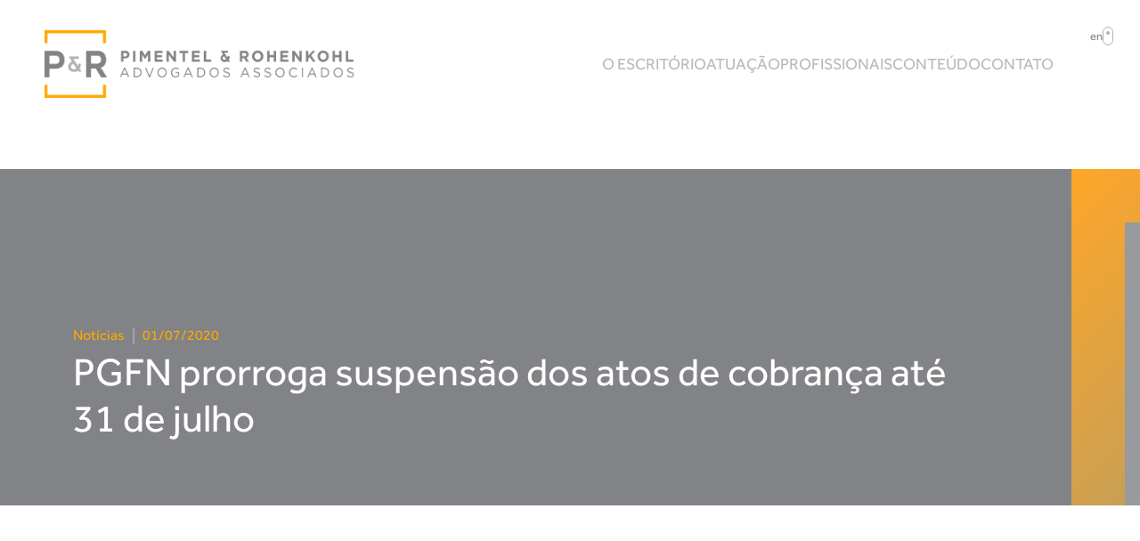

--- FILE ---
content_type: text/html; charset=UTF-8
request_url: https://pradvogados.com.br/2020/07/01/pgfn-prorroga-suspensao-dos-atos-de-cobranca-ate-31-de-julho/
body_size: 11250
content:
<!doctype html>  

<!--[if IEMobile 7 ]> <html lang="pt-BR"class="no-js iem7"> <![endif]-->
<!--[if lt IE 7 ]> <html lang="pt-BR" class="no-js ie6"> <![endif]-->
<!--[if IE 7 ]>    <html lang="pt-BR" class="no-js ie7"> <![endif]-->
<!--[if IE 8 ]>    <html lang="pt-BR" class="no-js ie8"> <![endif]-->
<!--[if (gte IE 9)|(gt IEMobile 7)|!(IEMobile)|!(IE)]><!--><html lang="pt-BR" class="no-js"><!--<![endif]-->
    
    <head>
        <meta charset="utf-8">
        <meta http-equiv="X-UA-Compatible" content="IE=edge,chrome=1">
        <title>PGFN prorroga suspensão dos atos de cobrança até 31 de julho - Pimentel e Rohenkohl</title>
        <meta name="viewport" content="width=device-width, initial-scale=1.0">
        <link rel="pingback" href="https://pradvogados.com.br/xmlrpc.php">
        
        <!-- wordpress head functions -->
        <meta name='robots' content='index, follow, max-image-preview:large, max-snippet:-1, max-video-preview:-1' />

	<!-- This site is optimized with the Yoast SEO plugin v26.7 - https://yoast.com/wordpress/plugins/seo/ -->
	<link rel="canonical" href="https://pradvogados.com.br/2020/07/01/pgfn-prorroga-suspensao-dos-atos-de-cobranca-ate-31-de-julho/" />
	<meta property="og:locale" content="pt_BR" />
	<meta property="og:type" content="article" />
	<meta property="og:title" content="PGFN prorroga suspensão dos atos de cobrança até 31 de julho - Pimentel e Rohenkohl" />
	<meta property="og:description" content="01/07/2020 A Procuradoria-Geral da Fazenda Nacional (PGFN) prorrogou, até 31 de julho de 2020, a suspensão temporária dos atos de cobrança em decorrência da pandemia causada pelo novo coronavírus (Covid-19). Confira como estão os atos de cobrança suspensos até 31 de julho: Rescisão de parcelamento por inadimplência Parcelamentos que incidam em motivo de rescisão, por falta&hellip;" />
	<meta property="og:url" content="https://pradvogados.com.br/2020/07/01/pgfn-prorroga-suspensao-dos-atos-de-cobranca-ate-31-de-julho/" />
	<meta property="og:site_name" content="Pimentel e Rohenkohl" />
	<meta property="article:published_time" content="2020-07-01T20:26:50+00:00" />
	<meta name="author" content="admin" />
	<meta name="twitter:card" content="summary_large_image" />
	<meta name="twitter:label1" content="Escrito por" />
	<meta name="twitter:data1" content="admin" />
	<meta name="twitter:label2" content="Est. tempo de leitura" />
	<meta name="twitter:data2" content="3 minutos" />
	<script type="application/ld+json" class="yoast-schema-graph">{"@context":"https://schema.org","@graph":[{"@type":"Article","@id":"https://pradvogados.com.br/2020/07/01/pgfn-prorroga-suspensao-dos-atos-de-cobranca-ate-31-de-julho/#article","isPartOf":{"@id":"https://pradvogados.com.br/2020/07/01/pgfn-prorroga-suspensao-dos-atos-de-cobranca-ate-31-de-julho/"},"author":{"name":"admin","@id":"https://pradvogados.com.br/#/schema/person/2eabee86fdeaca0554a5aba478a56550"},"headline":"PGFN prorroga suspensão dos atos de cobrança até 31 de julho","datePublished":"2020-07-01T20:26:50+00:00","mainEntityOfPage":{"@id":"https://pradvogados.com.br/2020/07/01/pgfn-prorroga-suspensao-dos-atos-de-cobranca-ate-31-de-julho/"},"wordCount":520,"publisher":{"@id":"https://pradvogados.com.br/#organization"},"articleSection":["Notícias"],"inLanguage":"pt-BR"},{"@type":"WebPage","@id":"https://pradvogados.com.br/2020/07/01/pgfn-prorroga-suspensao-dos-atos-de-cobranca-ate-31-de-julho/","url":"https://pradvogados.com.br/2020/07/01/pgfn-prorroga-suspensao-dos-atos-de-cobranca-ate-31-de-julho/","name":"PGFN prorroga suspensão dos atos de cobrança até 31 de julho - Pimentel e Rohenkohl","isPartOf":{"@id":"https://pradvogados.com.br/#website"},"datePublished":"2020-07-01T20:26:50+00:00","breadcrumb":{"@id":"https://pradvogados.com.br/2020/07/01/pgfn-prorroga-suspensao-dos-atos-de-cobranca-ate-31-de-julho/#breadcrumb"},"inLanguage":"pt-BR","potentialAction":[{"@type":"ReadAction","target":["https://pradvogados.com.br/2020/07/01/pgfn-prorroga-suspensao-dos-atos-de-cobranca-ate-31-de-julho/"]}]},{"@type":"BreadcrumbList","@id":"https://pradvogados.com.br/2020/07/01/pgfn-prorroga-suspensao-dos-atos-de-cobranca-ate-31-de-julho/#breadcrumb","itemListElement":[{"@type":"ListItem","position":1,"name":"Início","item":"https://pradvogados.com.br/"},{"@type":"ListItem","position":2,"name":"PGFN prorroga suspensão dos atos de cobrança até 31 de julho"}]},{"@type":"WebSite","@id":"https://pradvogados.com.br/#website","url":"https://pradvogados.com.br/","name":"Pimentel e Rohenkohl","description":"Advogados Associados","publisher":{"@id":"https://pradvogados.com.br/#organization"},"potentialAction":[{"@type":"SearchAction","target":{"@type":"EntryPoint","urlTemplate":"https://pradvogados.com.br/?s={search_term_string}"},"query-input":{"@type":"PropertyValueSpecification","valueRequired":true,"valueName":"search_term_string"}}],"inLanguage":"pt-BR"},{"@type":"Organization","@id":"https://pradvogados.com.br/#organization","name":"Pimentel e Rohenkohl","url":"https://pradvogados.com.br/","logo":{"@type":"ImageObject","inLanguage":"pt-BR","@id":"https://pradvogados.com.br/#/schema/logo/image/","url":"https://pradvogados.com.br/wp-content/uploads/2025/02/Vector.png","contentUrl":"https://pradvogados.com.br/wp-content/uploads/2025/02/Vector.png","width":90,"height":94,"caption":"Pimentel e Rohenkohl"},"image":{"@id":"https://pradvogados.com.br/#/schema/logo/image/"}},{"@type":"Person","@id":"https://pradvogados.com.br/#/schema/person/2eabee86fdeaca0554a5aba478a56550","name":"admin","image":{"@type":"ImageObject","inLanguage":"pt-BR","@id":"https://pradvogados.com.br/#/schema/person/image/","url":"https://secure.gravatar.com/avatar/eb574707afee8991331ecf9483dd4e0ebd3fbbad5aa536a44238626a0dcd9fc9?s=96&d=mm&r=g","contentUrl":"https://secure.gravatar.com/avatar/eb574707afee8991331ecf9483dd4e0ebd3fbbad5aa536a44238626a0dcd9fc9?s=96&d=mm&r=g","caption":"admin"},"sameAs":["https://www.pimenteladvogados.com.br/"],"url":"https://pradvogados.com.br/author/admin/"}]}</script>
	<!-- / Yoast SEO plugin. -->


<link rel='dns-prefetch' href='//unpkg.com' />
<link rel='dns-prefetch' href='//cdnjs.cloudflare.com' />
<link rel='dns-prefetch' href='//kit.fontawesome.com' />
<link rel='dns-prefetch' href='//owlcarousel2.github.io' />
<link rel='dns-prefetch' href='//www.googletagmanager.com' />
<link rel="alternate" title="oEmbed (JSON)" type="application/json+oembed" href="https://pradvogados.com.br/wp-json/oembed/1.0/embed?url=https%3A%2F%2Fpradvogados.com.br%2F2020%2F07%2F01%2Fpgfn-prorroga-suspensao-dos-atos-de-cobranca-ate-31-de-julho%2F&#038;lang=pt" />
<link rel="alternate" title="oEmbed (XML)" type="text/xml+oembed" href="https://pradvogados.com.br/wp-json/oembed/1.0/embed?url=https%3A%2F%2Fpradvogados.com.br%2F2020%2F07%2F01%2Fpgfn-prorroga-suspensao-dos-atos-de-cobranca-ate-31-de-julho%2F&#038;format=xml&#038;lang=pt" />
<style id='wp-img-auto-sizes-contain-inline-css' type='text/css'>
img:is([sizes=auto i],[sizes^="auto," i]){contain-intrinsic-size:3000px 1500px}
/*# sourceURL=wp-img-auto-sizes-contain-inline-css */
</style>

<style id='wp-emoji-styles-inline-css' type='text/css'>

	img.wp-smiley, img.emoji {
		display: inline !important;
		border: none !important;
		box-shadow: none !important;
		height: 1em !important;
		width: 1em !important;
		margin: 0 0.07em !important;
		vertical-align: -0.1em !important;
		background: none !important;
		padding: 0 !important;
	}
/*# sourceURL=wp-emoji-styles-inline-css */
</style>
<style id='classic-theme-styles-inline-css' type='text/css'>
/*! This file is auto-generated */
.wp-block-button__link{color:#fff;background-color:#32373c;border-radius:9999px;box-shadow:none;text-decoration:none;padding:calc(.667em + 2px) calc(1.333em + 2px);font-size:1.125em}.wp-block-file__button{background:#32373c;color:#fff;text-decoration:none}
/*# sourceURL=/wp-includes/css/classic-themes.min.css */
</style>
<link rel='stylesheet' id='contact-form-7-css' href='https://pradvogados.com.br/wp-content/plugins/contact-form-7/includes/css/styles.css?ver=6.1.4' type='text/css' media='all' />
<link rel='stylesheet' id='pr-css' href='https://pradvogados.com.br/wp-content/themes/pr/assets/css/app.css?1=060426&#038;ver=060426' type='text/css' media='all' />
<link rel='stylesheet' id='pr-style-css' href='https://pradvogados.com.br/wp-content/themes/pr/style.css?ver=1.0' type='text/css' media='all' />
<link rel='stylesheet' id='aos-css' href='https://pradvogados.com.br/wp-content/themes/pr/library/dist/css/aos.css' type='text/css' media='all' />
<script type="text/javascript" defer src="https://pradvogados.com.br/wp-includes/js/jquery/jquery.min.js?ver=3.7.1" id="jquery-core-js"></script>
<script type="text/javascript" defer src="https://pradvogados.com.br/wp-includes/js/jquery/jquery-migrate.min.js?ver=3.4.1" id="jquery-migrate-js"></script>
<script type="text/javascript" defer src="https://unpkg.com/aos@3.0.0-beta.6/dist/aos.js" id="aos-js-js"></script>
<script type="text/javascript" defer src="https://pradvogados.com.br/wp-content/themes/pr/library/dist/js/jquery.mask.min.js?ver=1.2" id="mask-js"></script>
<script type="text/javascript" defer src="https://cdnjs.cloudflare.com/ajax/libs/OwlCarousel2/2.3.4/owl.carousel.min.js?ver=1.2" id="owljs-js"></script>
<script type="text/javascript" defer src="https://pradvogados.com.br/wp-content/themes/pr/assets/js/app.js?1=060426&amp;ver=1.2" id="pr-js-js"></script>

<!-- Snippet da etiqueta do Google (gtag.js) adicionado pelo Site Kit -->
<!-- Snippet do Google Análises adicionado pelo Site Kit -->
<script type="text/javascript" src="https://www.googletagmanager.com/gtag/js?id=GT-MQB9KSPT" id="google_gtagjs-js" async></script>
<script type="text/javascript" id="google_gtagjs-js-after">
/* <![CDATA[ */
window.dataLayer = window.dataLayer || [];function gtag(){dataLayer.push(arguments);}
gtag("set","linker",{"domains":["pradvogados.com.br"]});
gtag("js", new Date());
gtag("set", "developer_id.dZTNiMT", true);
gtag("config", "GT-MQB9KSPT");
//# sourceURL=google_gtagjs-js-after
/* ]]> */
</script>
<link rel="https://api.w.org/" href="https://pradvogados.com.br/wp-json/" /><link rel="alternate" title="JSON" type="application/json" href="https://pradvogados.com.br/wp-json/wp/v2/posts/6202" /><link rel='shortlink' href='https://pradvogados.com.br/?p=6202' />
<meta name="generator" content="Site Kit by Google 1.170.0" /><link rel="icon" href="https://pradvogados.com.br/wp-content/uploads/2021/11/cropped-favicon-32x32.png" sizes="32x32" />
<link rel="icon" href="https://pradvogados.com.br/wp-content/uploads/2021/11/cropped-favicon-192x192.png" sizes="192x192" />
<link rel="apple-touch-icon" href="https://pradvogados.com.br/wp-content/uploads/2021/11/cropped-favicon-180x180.png" />
<meta name="msapplication-TileImage" content="https://pradvogados.com.br/wp-content/uploads/2021/11/cropped-favicon-270x270.png" />
		<style type="text/css" id="wp-custom-css">
			.home-equipe.header-div {
    padding-top: 11% !important;
}		</style>
		        <!-- end of wordpress head -->
        <!-- IE8 fallback moved below head to work properly. Added respond as well. Tested to work. -->
            <!-- media-queries.js (fallback) -->
        <!--[if lt IE 9]>
            <script src="http://css3-mediaqueries-js.googlecode.com/svn/trunk/css3-mediaqueries.js"></script>            
        <![endif]-->

        <!-- html5.js -->
        <!--[if lt IE 9]>
            <script src="http://html5shim.googlecode.com/svn/trunk/html5.js"></script>
        <![endif]-->
        
            <!-- respond.js -->
        <!--[if lt IE 9]>
            <script type='text/javascript' src="//cdnjs.cloudflare.com/ajax/libs/respond.js/1.4.2/respond.js"></script>
        <![endif]-->

        <script src="//ajax.googleapis.com/ajax/libs/jquery/3.5.1/jquery.min.js"></script>
        <script src="//maxcdn.bootstrapcdn.com/bootstrap/3.4.1/js/bootstrap.min.js"></script>
    <style id='global-styles-inline-css' type='text/css'>
:root{--wp--preset--aspect-ratio--square: 1;--wp--preset--aspect-ratio--4-3: 4/3;--wp--preset--aspect-ratio--3-4: 3/4;--wp--preset--aspect-ratio--3-2: 3/2;--wp--preset--aspect-ratio--2-3: 2/3;--wp--preset--aspect-ratio--16-9: 16/9;--wp--preset--aspect-ratio--9-16: 9/16;--wp--preset--color--black: #000000;--wp--preset--color--cyan-bluish-gray: #abb8c3;--wp--preset--color--white: #ffffff;--wp--preset--color--pale-pink: #f78da7;--wp--preset--color--vivid-red: #cf2e2e;--wp--preset--color--luminous-vivid-orange: #ff6900;--wp--preset--color--luminous-vivid-amber: #fcb900;--wp--preset--color--light-green-cyan: #7bdcb5;--wp--preset--color--vivid-green-cyan: #00d084;--wp--preset--color--pale-cyan-blue: #8ed1fc;--wp--preset--color--vivid-cyan-blue: #0693e3;--wp--preset--color--vivid-purple: #9b51e0;--wp--preset--gradient--vivid-cyan-blue-to-vivid-purple: linear-gradient(135deg,rgb(6,147,227) 0%,rgb(155,81,224) 100%);--wp--preset--gradient--light-green-cyan-to-vivid-green-cyan: linear-gradient(135deg,rgb(122,220,180) 0%,rgb(0,208,130) 100%);--wp--preset--gradient--luminous-vivid-amber-to-luminous-vivid-orange: linear-gradient(135deg,rgb(252,185,0) 0%,rgb(255,105,0) 100%);--wp--preset--gradient--luminous-vivid-orange-to-vivid-red: linear-gradient(135deg,rgb(255,105,0) 0%,rgb(207,46,46) 100%);--wp--preset--gradient--very-light-gray-to-cyan-bluish-gray: linear-gradient(135deg,rgb(238,238,238) 0%,rgb(169,184,195) 100%);--wp--preset--gradient--cool-to-warm-spectrum: linear-gradient(135deg,rgb(74,234,220) 0%,rgb(151,120,209) 20%,rgb(207,42,186) 40%,rgb(238,44,130) 60%,rgb(251,105,98) 80%,rgb(254,248,76) 100%);--wp--preset--gradient--blush-light-purple: linear-gradient(135deg,rgb(255,206,236) 0%,rgb(152,150,240) 100%);--wp--preset--gradient--blush-bordeaux: linear-gradient(135deg,rgb(254,205,165) 0%,rgb(254,45,45) 50%,rgb(107,0,62) 100%);--wp--preset--gradient--luminous-dusk: linear-gradient(135deg,rgb(255,203,112) 0%,rgb(199,81,192) 50%,rgb(65,88,208) 100%);--wp--preset--gradient--pale-ocean: linear-gradient(135deg,rgb(255,245,203) 0%,rgb(182,227,212) 50%,rgb(51,167,181) 100%);--wp--preset--gradient--electric-grass: linear-gradient(135deg,rgb(202,248,128) 0%,rgb(113,206,126) 100%);--wp--preset--gradient--midnight: linear-gradient(135deg,rgb(2,3,129) 0%,rgb(40,116,252) 100%);--wp--preset--font-size--small: 13px;--wp--preset--font-size--medium: 20px;--wp--preset--font-size--large: 36px;--wp--preset--font-size--x-large: 42px;--wp--preset--spacing--20: 0.44rem;--wp--preset--spacing--30: 0.67rem;--wp--preset--spacing--40: 1rem;--wp--preset--spacing--50: 1.5rem;--wp--preset--spacing--60: 2.25rem;--wp--preset--spacing--70: 3.38rem;--wp--preset--spacing--80: 5.06rem;--wp--preset--shadow--natural: 6px 6px 9px rgba(0, 0, 0, 0.2);--wp--preset--shadow--deep: 12px 12px 50px rgba(0, 0, 0, 0.4);--wp--preset--shadow--sharp: 6px 6px 0px rgba(0, 0, 0, 0.2);--wp--preset--shadow--outlined: 6px 6px 0px -3px rgb(255, 255, 255), 6px 6px rgb(0, 0, 0);--wp--preset--shadow--crisp: 6px 6px 0px rgb(0, 0, 0);}:where(.is-layout-flex){gap: 0.5em;}:where(.is-layout-grid){gap: 0.5em;}body .is-layout-flex{display: flex;}.is-layout-flex{flex-wrap: wrap;align-items: center;}.is-layout-flex > :is(*, div){margin: 0;}body .is-layout-grid{display: grid;}.is-layout-grid > :is(*, div){margin: 0;}:where(.wp-block-columns.is-layout-flex){gap: 2em;}:where(.wp-block-columns.is-layout-grid){gap: 2em;}:where(.wp-block-post-template.is-layout-flex){gap: 1.25em;}:where(.wp-block-post-template.is-layout-grid){gap: 1.25em;}.has-black-color{color: var(--wp--preset--color--black) !important;}.has-cyan-bluish-gray-color{color: var(--wp--preset--color--cyan-bluish-gray) !important;}.has-white-color{color: var(--wp--preset--color--white) !important;}.has-pale-pink-color{color: var(--wp--preset--color--pale-pink) !important;}.has-vivid-red-color{color: var(--wp--preset--color--vivid-red) !important;}.has-luminous-vivid-orange-color{color: var(--wp--preset--color--luminous-vivid-orange) !important;}.has-luminous-vivid-amber-color{color: var(--wp--preset--color--luminous-vivid-amber) !important;}.has-light-green-cyan-color{color: var(--wp--preset--color--light-green-cyan) !important;}.has-vivid-green-cyan-color{color: var(--wp--preset--color--vivid-green-cyan) !important;}.has-pale-cyan-blue-color{color: var(--wp--preset--color--pale-cyan-blue) !important;}.has-vivid-cyan-blue-color{color: var(--wp--preset--color--vivid-cyan-blue) !important;}.has-vivid-purple-color{color: var(--wp--preset--color--vivid-purple) !important;}.has-black-background-color{background-color: var(--wp--preset--color--black) !important;}.has-cyan-bluish-gray-background-color{background-color: var(--wp--preset--color--cyan-bluish-gray) !important;}.has-white-background-color{background-color: var(--wp--preset--color--white) !important;}.has-pale-pink-background-color{background-color: var(--wp--preset--color--pale-pink) !important;}.has-vivid-red-background-color{background-color: var(--wp--preset--color--vivid-red) !important;}.has-luminous-vivid-orange-background-color{background-color: var(--wp--preset--color--luminous-vivid-orange) !important;}.has-luminous-vivid-amber-background-color{background-color: var(--wp--preset--color--luminous-vivid-amber) !important;}.has-light-green-cyan-background-color{background-color: var(--wp--preset--color--light-green-cyan) !important;}.has-vivid-green-cyan-background-color{background-color: var(--wp--preset--color--vivid-green-cyan) !important;}.has-pale-cyan-blue-background-color{background-color: var(--wp--preset--color--pale-cyan-blue) !important;}.has-vivid-cyan-blue-background-color{background-color: var(--wp--preset--color--vivid-cyan-blue) !important;}.has-vivid-purple-background-color{background-color: var(--wp--preset--color--vivid-purple) !important;}.has-black-border-color{border-color: var(--wp--preset--color--black) !important;}.has-cyan-bluish-gray-border-color{border-color: var(--wp--preset--color--cyan-bluish-gray) !important;}.has-white-border-color{border-color: var(--wp--preset--color--white) !important;}.has-pale-pink-border-color{border-color: var(--wp--preset--color--pale-pink) !important;}.has-vivid-red-border-color{border-color: var(--wp--preset--color--vivid-red) !important;}.has-luminous-vivid-orange-border-color{border-color: var(--wp--preset--color--luminous-vivid-orange) !important;}.has-luminous-vivid-amber-border-color{border-color: var(--wp--preset--color--luminous-vivid-amber) !important;}.has-light-green-cyan-border-color{border-color: var(--wp--preset--color--light-green-cyan) !important;}.has-vivid-green-cyan-border-color{border-color: var(--wp--preset--color--vivid-green-cyan) !important;}.has-pale-cyan-blue-border-color{border-color: var(--wp--preset--color--pale-cyan-blue) !important;}.has-vivid-cyan-blue-border-color{border-color: var(--wp--preset--color--vivid-cyan-blue) !important;}.has-vivid-purple-border-color{border-color: var(--wp--preset--color--vivid-purple) !important;}.has-vivid-cyan-blue-to-vivid-purple-gradient-background{background: var(--wp--preset--gradient--vivid-cyan-blue-to-vivid-purple) !important;}.has-light-green-cyan-to-vivid-green-cyan-gradient-background{background: var(--wp--preset--gradient--light-green-cyan-to-vivid-green-cyan) !important;}.has-luminous-vivid-amber-to-luminous-vivid-orange-gradient-background{background: var(--wp--preset--gradient--luminous-vivid-amber-to-luminous-vivid-orange) !important;}.has-luminous-vivid-orange-to-vivid-red-gradient-background{background: var(--wp--preset--gradient--luminous-vivid-orange-to-vivid-red) !important;}.has-very-light-gray-to-cyan-bluish-gray-gradient-background{background: var(--wp--preset--gradient--very-light-gray-to-cyan-bluish-gray) !important;}.has-cool-to-warm-spectrum-gradient-background{background: var(--wp--preset--gradient--cool-to-warm-spectrum) !important;}.has-blush-light-purple-gradient-background{background: var(--wp--preset--gradient--blush-light-purple) !important;}.has-blush-bordeaux-gradient-background{background: var(--wp--preset--gradient--blush-bordeaux) !important;}.has-luminous-dusk-gradient-background{background: var(--wp--preset--gradient--luminous-dusk) !important;}.has-pale-ocean-gradient-background{background: var(--wp--preset--gradient--pale-ocean) !important;}.has-electric-grass-gradient-background{background: var(--wp--preset--gradient--electric-grass) !important;}.has-midnight-gradient-background{background: var(--wp--preset--gradient--midnight) !important;}.has-small-font-size{font-size: var(--wp--preset--font-size--small) !important;}.has-medium-font-size{font-size: var(--wp--preset--font-size--medium) !important;}.has-large-font-size{font-size: var(--wp--preset--font-size--large) !important;}.has-x-large-font-size{font-size: var(--wp--preset--font-size--x-large) !important;}
/*# sourceURL=global-styles-inline-css */
</style>
</head>
    <body class="wp-singular post-template-default single single-post postid-6202 single-format-standard wp-theme-pr">

    <section class="header container-fluid w-100 d-flex flex-column no-home" id="navbar">
        <div class="over-menu d-flex">
            <div class="retangulo bg-gray-2"></div>
            <div class="content-over-menu d-flex align-items-center justify-content-end w-100">
                <div class="redes-sociais"><a title="LinkedIn Link" href="https://www.linkedin.com/company/1365553/admin/" target="_blank" class="item-redes-sociais linkedin f-23 color-orange hover-white"><i class="fab fa-linkedin-in"></i></a><a title="Instagram Link" href="https://www.instagram.com/pimentel_rohenkohl/" target="_blank" class="item-redes-sociais instagram f-23 color-orange hover-white"><i class="fab fa-instagram"></i></a><a title="Youtube Link" href="https://www.youtube.com/channel/UCVKXe4-B5aZ1YKvt6SQ4tYA" target="_blank" class="item-redes-sociais youtube f-23 color-orange hover-white"><i class="fab fa-youtube"></i></a></div>                <div class="header-languages">
                    <a href="https://pradvogados.com.br/en/home-en/" class="lang font-effra f-13 fw-regular color-gray text-uppercase d-flex align-items-center">en<svg xmlns="http://www.w3.org/2000/svg" width="12" height="21" viewBox="0 0 12 21">
  <g id="on_off" data-name="on off" transform="translate(-1827 -55)">
    <g id="Rectangle_1" data-name="Rectangle 1" transform="translate(1827 55)" fill="none" stroke="#afb1b3" stroke-width="1">
      <rect width="12" height="21" rx="6" stroke="none"/>
      <rect x="0.5" y="0.5" width="11" height="20" rx="5.5" fill="none"/>
    </g>
    <circle id="Ellipse_1" data-name="Ellipse 1" cx="2" cy="2" r="2" transform="translate(1831 60)" fill="#afb1b3"/>
  </g>
</svg></a>                </div>
            </div>
        </div>
        <div class="container div-menu d-flex justify-content-end">
            <div class="d-flex align-items-center justify-content-between">
                 
                <div class="header-logo">
                    <a href="https://pradvogados.com.br/" class="d-block" title="Link Home">
                        <img src="https://pradvogados.com.br/wp-content/themes/pr/assets/img/logo30.png" class="logo-home mw-100">                    </a>
                </div>
                <div id="navbarCollapse" aria-expanded="false" class="collapse show">
                    <div class="over-menu">
                        <div class="redes-sociais"><a title="LinkedIn Link" href="https://www.linkedin.com/company/1365553/admin/" target="_blank" class="item-redes-sociais linkedin f-23 color-orange hover-white"><i class="fab fa-linkedin-in"></i></a><a title="Instagram Link" href="https://www.instagram.com/pimentel_rohenkohl/" target="_blank" class="item-redes-sociais instagram f-23 color-orange hover-white"><i class="fab fa-instagram"></i></a><a title="Youtube Link" href="https://www.youtube.com/channel/UCVKXe4-B5aZ1YKvt6SQ4tYA" target="_blank" class="item-redes-sociais youtube f-23 color-orange hover-white"><i class="fab fa-youtube"></i></a></div><div class="header-languages"><a href="https://pradvogados.com.br/en/home-en/" class="lang font-effra f-13 fw-regular color-gray text-uppercase d-flex align-items-center">en<svg xmlns="http://www.w3.org/2000/svg" width="12" height="21" viewBox="0 0 12 21">
  <g id="on_off" data-name="on off" transform="translate(-1827 -55)">
    <g id="Rectangle_1" data-name="Rectangle 1" transform="translate(1827 55)" fill="none" stroke="#afb1b3" stroke-width="1">
      <rect width="12" height="21" rx="6" stroke="none"/>
      <rect x="0.5" y="0.5" width="11" height="20" rx="5.5" fill="none"/>
    </g>
    <circle id="Ellipse_1" data-name="Ellipse 1" cx="2" cy="2" r="2" transform="translate(1831 60)" fill="#afb1b3"/>
  </g>
</svg></a></div>                    </div>
                    <ul id="menu-principal-pt" class="nav navbar-nav"><li id="menu-item-166" class="menu-item menu-item-type-post_type menu-item-object-page"><a href="https://pradvogados.com.br/o-escritorio/">O escritório</a></li>
<li id="menu-item-132" class="link-areas-atuacao menu-item menu-item-type-custom menu-item-object-custom"><a href="/#areas-atuacao">Atuação</a></li>
<li id="menu-item-133" class="link-profissionais menu-item menu-item-type-custom menu-item-object-custom"><a href="/#profissionais">Profissionais</a></li>
<li id="menu-item-167" class="menu-item menu-item-type-post_type menu-item-object-page"><a href="https://pradvogados.com.br/conteudo/">Conteúdo</a></li>
<li id="menu-item-135" class="link-contato menu-item menu-item-type-custom menu-item-object-custom"><a href="/#contato">Contato</a></li>
</ul>                </div>
            </div>
            <button class="navbar-toggler collapsed" type="button" data-toggle="collapse" data-target="#navbarCollapse" aria-controls="navbar" aria-expanded="false" aria-label="Toggle navigation">
                <div class="w-fit m-auto">
                    <span class="icon-bar"></span>
                    <span class="icon-bar"></span>
                    <span class="icon-bar"></span>
                </div>
            </button>
        </div>
    </section>
    <section class="adjust-header-site no-home"></section>
<section class="container-fluid pl-0 pr-0 header-single-post header-default">
    <span class="retangulo-right"></span>
    <span class="seta-right"></span>
    <div class="inner-header">
        <div class="container pt-4 h-100">
            <div class="row h-100">
                <div class="col-lg-11 d-flex flex-column justify-content-end">
                    <div class="d-flex metas-single-post">
                        <a href="https://pradvogados.com.br/category/noticias/" class="color-orange fw-regular text-uppercase hover-white f-16"  data-aos="fade-up">Notícias</a>
                        <span class="color-gray-2 mr-2 ml-2">|</span>
                        <p class="mb-0 font-effra f-16 fw-regular color-orange" data-aos="fade-up">01/07/2020</p>
                    </div>
                    <h1 class="font-effra f-44 fw-lighter color-white mb-5 pb-4 text-uppercase" data-aos="fade-up">
                        PGFN prorroga suspensão dos atos de cobrança até 31 de julho                    </h1>
                </div>
            </div>
        </div>
    </div>
</section>
<section class="container-fluid pl-0 pr-0 pt-5">
    <div class="container pt-4 mt-1">
        <div class="row">
            <div class="col-lg-12">
                <div class="list-noticias row" data-aos="fade-right">
                    <div class="item-noticia col-lg-12 pb-5">
                        <div class="row">
                            <div class="col-lg-10 pb-5 mb-1">
                                                                <div class="f-18 fw-light div-content" data-aos="fade-up">
                                    <h2>01/07/2020</h2>
<p>A Procuradoria-Geral da Fazenda Nacional (PGFN) prorrogou, até 31 de julho de 2020, a suspensão temporária dos atos de cobrança em decorrência da pandemia causada pelo novo coronavírus (Covid-19).</p>
<p>Confira como estão os atos de cobrança suspensos até 31 de julho:</p>
<p><strong>Rescisão de parcelamento por inadimplência</strong></p>
<p>Parcelamentos que incidam em motivo de rescisão, por falta de pagamento, não serão rescindidos durante o período de suspensão. Vale alertar que, ao final desse período, o contribuinte que deixar acumular parcelas em atraso poderá ser excluído do parcelamento, caso não regularize a situação.</p>
<p>Importante lembrar também que as parcelas referentes aos meses de maio, junho e julho (as quais tiveram as datas de vencimento prorrogadas para agosto, outubro e dezembro de 2020, respectivamente) não contarão como parcelas em atraso. Embora, no sistema, a parcela de maio não quitada possa constar como atrasada, na prática, essa pendência não será considerada como causa para rescisão de parcelamento até a nova data de vencimento – agosto de 2020.</p>
<p><strong>Envio de débitos para protesto em cartório</strong></p>
<p>A medida alcança apenas a suspensão do envio de certidões de dívida aos cartórios de protesto. Sendo assim, os débitos já protestados continuarão nessa situação até que sejam regularizados – por meio de pagamento, parcelamento ou transação.</p>
<p><strong>Prazo para manifestação de defesa nos procedimentos administrativos</strong></p>
<p>O prazo para manifestação de defesa no Procedimento Administrativo de Reconhecimento de Responsabilidade e no Procedimento Administrativo de Exclusão de Parcelamento (Pert) está suspenso, retomando a contagem ao final do período da suspensão (30 de junho).</p>
<p>Além disso, a PGFN também suspendeu o início de novos procedimentos, de forma que não haverá novo envio de cartas e publicação de editais de notificação. Cumpre destacar que as cartas eventualmente recebidas e os editais publicados, durante esse período, são referentes a procedimentos iniciados antes da suspensão dos atos de cobranças.</p>
<p><strong>Prazo para oferta antecipada de garantia em execução fiscal e apresentação de pedido de revisão</strong></p>
<p>A PGFN continua com a rotina de inscrever débitos em dívida da União e do FGTS. Entretanto, estão suspensos os prazos para ofertar antecipadamente uma garantia em execução fiscal ou para requerer a revisão da dívida, mesmo para aqueles que já tenham recebido a carta ou venham a receber no período.</p>
<p><strong>Portal REGULARIZE disponível para manifestação</strong></p>
<p>Importante destacar que, mesmo com os prazos suspensos, todos os serviços digitais continuam disponíveis no REGULARIZE.</p>
<p><strong>Sobre a medida</strong></p>
<p>A suspensão dos atos de cobrança foi estabelecida pela Portaria do Ministério da Economia nº 103, de 17 de março de 2020 e regulamentada pela Portaria PGFN nº 7.821, de 18 março de 2020, que teve o prazo prorrogado pelas Portarias PGFN nº 13.338, de 04 de junho de 2020 e nº 15.413, de 29 de junho de 2020.</p>
<p style="text-align: justify"><span style="font-size: 12.5pt">Fonte: Procuradoria-Geral da Fazenda Nacional</span></p>
                                </div>
                                <div class="d-flex justify-content-end">
                                    <p class="text-uppercase mr-4">Compartilhar</p>
                                    <a rel="noreferrer" href="https://www.linkedin.com/sharing/share-offsite/?url=https%3A%2F%2Fpradvogados.com.br%2F2020%2F07%2F01%2Fpgfn-prorroga-suspensao-dos-atos-de-cobranca-ate-31-de-julho%2F" class="color-orange hover-marrom2 mr-2 hover-gray-2" target="_blank" title="Compartilhar no LinkedIn">
                                        <i class="fab fa-linkedin-in f-19"></i>
                                    </a>
                                    <a rel="noreferrer" href="https://www.facebook.com/sharer/sharer.php?u=https%3A%2F%2Fpradvogados.com.br%2F2020%2F07%2F01%2Fpgfn-prorroga-suspensao-dos-atos-de-cobranca-ate-31-de-julho%2F&t=PGFN%20prorroga%20suspens%C3%A3o%20dos%20atos%20de%20cobran%C3%A7a%20at%C3%A9%2031%20de%20julho" class="color-orange hover-marrom2 mr-2 hover-gray-2" target="_blank" title="Share on Facebook">
                                        <i class="fab fa-facebook  f-19"></i>
                                    </a>
                                    <a rel="noreferrer" href="https://api.whatsapp.com/send?text=https%3A%2F%2Fpradvogados.com.br%2F2020%2F07%2F01%2Fpgfn-prorroga-suspensao-dos-atos-de-cobranca-ate-31-de-julho%2F" class="color-orange hover-marrom2 hover-gray-2" title="Compartilhar no WhatsApp">
                                        <i class="fab fa-whatsapp  f-19"></i>
                                    </a>
                                </div>
                            </div>
                            <div class="col-lg-1">
                                <div class="div-categorias page pt-3 pb-4">
                                    <a href="https://pradvogados.com.br/conteudo/" class="color-orange text-uppercase f-12 hover-gray-2">
                                       < voltar                                    </a>
                                </div>
                            </div>
                        </div>
                    </div>
                </div>
            </div>
        </div>
    </div> <!-- end #content -->

</section>
<section class="container-fluid pl-0 pr-0 pt-5 bg-gray posts_relacionados retangulo-laranja big">
    <div class="container container-line">
        <div class="row">
            <div class="col-lg-12">
                <h5 class="f-18 fw-bold color-orange text-uppercase">Conteúdo relacionado</h5>
            </div>
            <div class="col-lg-12 d-flex">
                <div class="row div-lista">
                                            <div class="col-lg-4 div-item">
                            <a href="https://pradvogados.com.br/2026/01/15/reforma-tributaria-e-os-novos-paradigmas-do-itcmd-a-necessidade-de-reavaliacao-das-holdings-patrimoniais/" class="d-block">
                                <div class="post-meta d-flex justify-content-between">
                                    <span class="f-12 fw-bold color-white text-uppercase">Artigos</span>
                                    <span class="date f-12 fw-bold color-white">15/01/2026</span>
                                </div>
                                                                <div class="outer-image">
                                    <img class="w-100" src="https://pradvogados.com.br/wp-content/uploads/2024/05/Design-sem-nome-7-2.png" alt=" REFORMA TRIBUTÁRIA E OS NOVOS PARADIGMAS DO ITCMD: A NECESSIDADE DE REAVALIAÇÃO DAS HOLDINGS PATRIMONIAIS" />
                                </div>
                                <h5 class="text-uppercase f-18 fw-regular color-white"> REFORMA TRIBUTÁRIA E OS NOVOS PARADIGMAS DO ITCMD: A NECESSIDADE DE REAVALIAÇÃO DAS HOLDINGS PATRIMONIAIS</h5>
                            </a>
                        </div>
                                                <div class="col-lg-4 div-item">
                            <a href="https://pradvogados.com.br/2026/01/09/nota-eletronica-passa-a-ser-obrigatoria-para-produtores-rurais-do-rs/" class="d-block">
                                <div class="post-meta d-flex justify-content-between">
                                    <span class="f-12 fw-bold color-white text-uppercase">Notícias</span>
                                    <span class="date f-12 fw-bold color-white">09/01/2026</span>
                                </div>
                                                                <div class="outer-image">
                                    <img class="w-100" src="https://pradvogados.com.br/wp-content/uploads/2025/01/Banner-site-noticias-85.png" alt=" Nota eletrônica passa a ser obrigatória para produtores rurais do RS" />
                                </div>
                                <h5 class="text-uppercase f-18 fw-regular color-white"> Nota eletrônica passa a ser obrigatória para produtores rurais do RS</h5>
                            </a>
                        </div>
                                                <div class="col-lg-4 div-item">
                            <a href="https://pradvogados.com.br/2026/01/09/receita-federal-disponibiliza-declaracao-para-adesao-ao-regime-especial-de-atualizacao-patrimonial-rearp/" class="d-block">
                                <div class="post-meta d-flex justify-content-between">
                                    <span class="f-12 fw-bold color-white text-uppercase">Notícias</span>
                                    <span class="date f-12 fw-bold color-white">09/01/2026</span>
                                </div>
                                                                <div class="outer-image">
                                    <img class="w-100" src="https://pradvogados.com.br/wp-content/uploads/2025/03/Banner-site-noticias-89.png" alt=" Receita Federal disponibiliza declaração para adesão ao Regime Especial de Atualização Patrimonial (REARP)" />
                                </div>
                                <h5 class="text-uppercase f-18 fw-regular color-white"> Receita Federal disponibiliza declaração para adesão ao Regime Especial de Atualização Patrimonial (REARP)</h5>
                            </a>
                        </div>
                                            <div class="col-lg-12 item-separa"><div></div></div>
                </div>
            </div>
        </div>
    </div>
</section>
<div class="to-top show">
    <i class="fa fa-angle-up" aria-hidden="true"></i>
</div>
<footer class="footer container-fluid pr-0 pl-0 bg-gray position-relative no-home" role="contentinfo">
    <div class="container">
        <div class="row">

            <div class="col-lg-2 footer-logo">
                <a href="https://pradvogados.com.br/" class="d-inline-block" title="Link Home">
                    <img src="https://pradvogados.com.br/wp-content/themes/pr/assets/img/logo-footer.svg" alt="Logotipo" width="69" height="72" class="mw-100">
                </a>
            </div>
            <div class="col-lg-8 footer-links-lista">
                <div class="footer-links clearfix list-unstyled"><ul id="menu-footer-pt" class="menu"><li id="menu-item-164" class="menu-item menu-item-type-post_type menu-item-object-page menu-item-164"><a href="https://pradvogados.com.br/o-escritorio/">O escritório</a></li>
<li id="menu-item-137" class="menu-item menu-item-type-custom menu-item-object-custom menu-item-137"><a href="/#areas-atuacao">Atuação</a></li>
<li id="menu-item-138" class="menu-item menu-item-type-custom menu-item-object-custom menu-item-138"><a href="/#profissionais">Profissionais</a></li>
<li id="menu-item-165" class="menu-item menu-item-type-post_type menu-item-object-page menu-item-165"><a href="https://pradvogados.com.br/conteudo/">Conteúdo</a></li>
<li id="menu-item-140" class="menu-item menu-item-type-custom menu-item-object-custom menu-item-140"><a href="/#contato">Contato</a></li>
<li id="menu-item-245" class="menu-item menu-item-type-post_type menu-item-object-page menu-item-245"><a href="https://pradvogados.com.br/trabalhe-conosco/">Trabalhe Conosco</a></li>
<li id="menu-item-246" class="menu-item menu-item-type-post_type menu-item-object-page menu-item-246"><a href="https://pradvogados.com.br/politica-compliance/">Política de Compliance</a></li>
<li id="menu-item-247" class="menu-item menu-item-type-post_type menu-item-object-page menu-item-privacy-policy menu-item-247"><a rel="privacy-policy" href="https://pradvogados.com.br/politica-de-privacidade/">Política de Privacidade</a></li>
</ul></div>            </div>
            <div class="col-lg-2 footer-redes-sociais">
                <div class="redes-sociais"><a title="LinkedIn Link" href="https://www.linkedin.com/company/1365553/admin/" target="_blank" class="item-redes-sociais linkedin f-23 color-orange hover-white"><i class="fab fa-linkedin-in"></i></a><a title="Instagram Link" href="https://www.instagram.com/pimentel_rohenkohl/" target="_blank" class="item-redes-sociais instagram f-23 color-orange hover-white"><i class="fab fa-instagram"></i></a><a title="Youtube Link" href="https://www.youtube.com/channel/UCVKXe4-B5aZ1YKvt6SQ4tYA" target="_blank" class="item-redes-sociais youtube f-23 color-orange hover-white"><i class="fab fa-youtube"></i></a></div>            </div>

            <div class="col-lg-12 sub-footer d-flex justify-content-between align-items-center">
                <p class="font-barlow f-14 fw-light color-white mb-0">
                    © 2026 Pimentel & Rohenkohl Advogados Associados. All rights reserved.                </p>
                <div>
                    <a title="Link Unitri" rel="noreferrer" href="https://unitri.com.br" target="_blank" class="float-right d-block align-self-end">
                        <svg xmlns="http://www.w3.org/2000/svg" width="13.2" height="16.5" viewBox="0 0 13.2 16.5">
                            <path id="Caminho_401" data-name="Caminho 401" d="M78.982,79.646a3.3,3.3,0,0,1-6.6,0V74.7h-3.3v4.95a6.6,6.6,0,0,0,13.2,0V74.7h-3.3Zm-8.25-6.6a1.65,1.65,0,1,0-1.65-1.65A1.65,1.65,0,0,0,70.732,73.046Zm4.95,0a1.65,1.65,0,1,0-1.65-1.65A1.65,1.65,0,0,0,75.682,73.046Zm4.95,0a1.65,1.65,0,1,0-1.65-1.65A1.65,1.65,0,0,0,80.632,73.046Z" transform="translate(-69.082 -69.746)" fill="#cecfcf" opacity="0.997"/>
                        </svg>
                    </a>
                </div>
            </div>
        </div>
    </div>
</footer>
<!--[if lt IE 7 ]>
<script src="//ajax.googleapis.com/ajax/libs/chrome-frame/1.0.3/CFInstall.min.js"></script>
<script>window.attachEvent('onload',function(){CFInstall.check({mode:'overlay'})})</script>
<![endif]-->
<script type="speculationrules">
{"prefetch":[{"source":"document","where":{"and":[{"href_matches":"/*"},{"not":{"href_matches":["/wp-*.php","/wp-admin/*","/wp-content/uploads/*","/wp-content/*","/wp-content/plugins/*","/wp-content/themes/pr/*","/*\\?(.+)"]}},{"not":{"selector_matches":"a[rel~=\"nofollow\"]"}},{"not":{"selector_matches":".no-prefetch, .no-prefetch a"}}]},"eagerness":"conservative"}]}
</script>
<script type="text/javascript" async src="https://d335luupugsy2.cloudfront.net/js/loader-scripts/e024f208-c49b-4935-a962-6a5ec897ecf9-loader.js" ></script>
<script type="text/javascript" defer src="https://pradvogados.com.br/wp-includes/js/dist/hooks.min.js?ver=dd5603f07f9220ed27f1" id="wp-hooks-js"></script>
<script type="text/javascript" defer src="https://pradvogados.com.br/wp-includes/js/dist/i18n.min.js?ver=c26c3dc7bed366793375" id="wp-i18n-js"></script>
<script type="text/javascript" id="wp-i18n-js-after">
/* <![CDATA[ */
wp.i18n.setLocaleData( { 'text direction\u0004ltr': [ 'ltr' ] } );
//# sourceURL=wp-i18n-js-after
/* ]]> */
</script>
<script type="text/javascript" defer src="https://pradvogados.com.br/wp-content/plugins/contact-form-7/includes/swv/js/index.js?ver=6.1.4" id="swv-js"></script>
<script type="text/javascript" id="contact-form-7-js-translations">
/* <![CDATA[ */
( function( domain, translations ) {
	var localeData = translations.locale_data[ domain ] || translations.locale_data.messages;
	localeData[""].domain = domain;
	wp.i18n.setLocaleData( localeData, domain );
} )( "contact-form-7", {"translation-revision-date":"2025-05-19 13:41:20+0000","generator":"GlotPress\/4.0.1","domain":"messages","locale_data":{"messages":{"":{"domain":"messages","plural-forms":"nplurals=2; plural=n > 1;","lang":"pt_BR"},"Error:":["Erro:"]}},"comment":{"reference":"includes\/js\/index.js"}} );
//# sourceURL=contact-form-7-js-translations
/* ]]> */
</script>
<script type="text/javascript" id="contact-form-7-js-before">
/* <![CDATA[ */
var wpcf7 = {
    "api": {
        "root": "https:\/\/pradvogados.com.br\/wp-json\/",
        "namespace": "contact-form-7\/v1"
    },
    "cached": 1
};
//# sourceURL=contact-form-7-js-before
/* ]]> */
</script>
<script type="text/javascript" defer src="https://pradvogados.com.br/wp-content/plugins/contact-form-7/includes/js/index.js?ver=6.1.4" id="contact-form-7-js"></script>
<script type="text/javascript" id="pll_cookie_script-js-after">
/* <![CDATA[ */
(function() {
				var expirationDate = new Date();
				expirationDate.setTime( expirationDate.getTime() + 31536000 * 1000 );
				document.cookie = "pll_language=pt; expires=" + expirationDate.toUTCString() + "; path=/; secure; SameSite=Lax";
			}());

//# sourceURL=pll_cookie_script-js-after
/* ]]> */
</script>
<script type="text/javascript" defer src="https://kit.fontawesome.com/a5ede2566e.js" id="fontawesome-js"></script>
<script type="text/javascript" defer src="https://pradvogados.com.br/wp-content/themes/pr/library/js/pages.js" id="script_pages-js"></script>
<script type="text/javascript" defer src="https://owlcarousel2.github.io/OwlCarousel2/assets/owlcarousel/owl.carousel.js" id="owlcarousel2-js"></script>
<script id="wp-emoji-settings" type="application/json">
{"baseUrl":"https://s.w.org/images/core/emoji/17.0.2/72x72/","ext":".png","svgUrl":"https://s.w.org/images/core/emoji/17.0.2/svg/","svgExt":".svg","source":{"concatemoji":"https://pradvogados.com.br/wp-includes/js/wp-emoji-release.min.js?ver=6.9"}}
</script>
<script type="module">
/* <![CDATA[ */
/*! This file is auto-generated */
const a=JSON.parse(document.getElementById("wp-emoji-settings").textContent),o=(window._wpemojiSettings=a,"wpEmojiSettingsSupports"),s=["flag","emoji"];function i(e){try{var t={supportTests:e,timestamp:(new Date).valueOf()};sessionStorage.setItem(o,JSON.stringify(t))}catch(e){}}function c(e,t,n){e.clearRect(0,0,e.canvas.width,e.canvas.height),e.fillText(t,0,0);t=new Uint32Array(e.getImageData(0,0,e.canvas.width,e.canvas.height).data);e.clearRect(0,0,e.canvas.width,e.canvas.height),e.fillText(n,0,0);const a=new Uint32Array(e.getImageData(0,0,e.canvas.width,e.canvas.height).data);return t.every((e,t)=>e===a[t])}function p(e,t){e.clearRect(0,0,e.canvas.width,e.canvas.height),e.fillText(t,0,0);var n=e.getImageData(16,16,1,1);for(let e=0;e<n.data.length;e++)if(0!==n.data[e])return!1;return!0}function u(e,t,n,a){switch(t){case"flag":return n(e,"\ud83c\udff3\ufe0f\u200d\u26a7\ufe0f","\ud83c\udff3\ufe0f\u200b\u26a7\ufe0f")?!1:!n(e,"\ud83c\udde8\ud83c\uddf6","\ud83c\udde8\u200b\ud83c\uddf6")&&!n(e,"\ud83c\udff4\udb40\udc67\udb40\udc62\udb40\udc65\udb40\udc6e\udb40\udc67\udb40\udc7f","\ud83c\udff4\u200b\udb40\udc67\u200b\udb40\udc62\u200b\udb40\udc65\u200b\udb40\udc6e\u200b\udb40\udc67\u200b\udb40\udc7f");case"emoji":return!a(e,"\ud83e\u1fac8")}return!1}function f(e,t,n,a){let r;const o=(r="undefined"!=typeof WorkerGlobalScope&&self instanceof WorkerGlobalScope?new OffscreenCanvas(300,150):document.createElement("canvas")).getContext("2d",{willReadFrequently:!0}),s=(o.textBaseline="top",o.font="600 32px Arial",{});return e.forEach(e=>{s[e]=t(o,e,n,a)}),s}function r(e){var t=document.createElement("script");t.src=e,t.defer=!0,document.head.appendChild(t)}a.supports={everything:!0,everythingExceptFlag:!0},new Promise(t=>{let n=function(){try{var e=JSON.parse(sessionStorage.getItem(o));if("object"==typeof e&&"number"==typeof e.timestamp&&(new Date).valueOf()<e.timestamp+604800&&"object"==typeof e.supportTests)return e.supportTests}catch(e){}return null}();if(!n){if("undefined"!=typeof Worker&&"undefined"!=typeof OffscreenCanvas&&"undefined"!=typeof URL&&URL.createObjectURL&&"undefined"!=typeof Blob)try{var e="postMessage("+f.toString()+"("+[JSON.stringify(s),u.toString(),c.toString(),p.toString()].join(",")+"));",a=new Blob([e],{type:"text/javascript"});const r=new Worker(URL.createObjectURL(a),{name:"wpTestEmojiSupports"});return void(r.onmessage=e=>{i(n=e.data),r.terminate(),t(n)})}catch(e){}i(n=f(s,u,c,p))}t(n)}).then(e=>{for(const n in e)a.supports[n]=e[n],a.supports.everything=a.supports.everything&&a.supports[n],"flag"!==n&&(a.supports.everythingExceptFlag=a.supports.everythingExceptFlag&&a.supports[n]);var t;a.supports.everythingExceptFlag=a.supports.everythingExceptFlag&&!a.supports.flag,a.supports.everything||((t=a.source||{}).concatemoji?r(t.concatemoji):t.wpemoji&&t.twemoji&&(r(t.twemoji),r(t.wpemoji)))});
//# sourceURL=https://pradvogados.com.br/wp-includes/js/wp-emoji-loader.min.js
/* ]]> */
</script>

</body>
</html>

<!-- Page supported by LiteSpeed Cache 7.7 on 2026-01-16 06:04:26 -->

--- FILE ---
content_type: text/css
request_url: https://pradvogados.com.br/wp-content/themes/pr/assets/css/app.css?1=060426&ver=060426
body_size: 40691
content:
@import url("https://use.typekit.net/pss5xay.css");
/*!
 * Bootstrap v4.6.1 (https://getbootstrap.com/)
 * Copyright 2011-2021 The Bootstrap Authors
 * Copyright 2011-2021 Twitter, Inc.
 * Licensed under MIT (https://github.com/twbs/bootstrap/blob/main/LICENSE)
 */
@import url("https://fonts.googleapis.com/css2?family=Barlow:ital,wght@0,100;0,200;0,300;0,400;0,500;0,600;0,700;0,800;0,900;1,100;1,200;1,300;1,400;1,500;1,600;1,700;1,800;1,900&display=swap");
:root {
  --blue: #272957;
  --indigo: #6610f2;
  --purple: #6f42c1;
  --pink: #e83e8c;
  --red: #dc3545;
  --orange: #FFA800;
  --yellow: #ffc107;
  --green: #1CA280;
  --teal: #20c997;
  --cyan: #17a2b8;
  --white: #fff;
  --gray: #6c757d;
  --gray-dark: #343a40;
  --primary: #009ADB;
  --secondary: #6c757d;
  --success: #1CA280;
  --info: #17a2b8;
  --warning: #ffc107;
  --danger: #dc3545;
  --light: #f8f9fa;
  --dark: #343a40;
  --breakpoint-xs: 0;
  --breakpoint-sm: 576px;
  --breakpoint-md: 768px;
  --breakpoint-lg: 992px;
  --breakpoint-xl: 1200px;
  --font-family-sans-serif: "Effra", sans-serif;
  --font-family-monospace: "Effra", sans-serif; }

*,
*::before,
*::after {
  -webkit-box-sizing: border-box;
          box-sizing: border-box; }

html {
  font-family: sans-serif;
  line-height: 1.15;
  -webkit-text-size-adjust: 100%;
  -webkit-tap-highlight-color: rgba(0, 0, 0, 0); }

article, aside, figcaption, figure, footer, header, hgroup, main, nav, section {
  display: block; }

body {
  margin: 0;
  font-family: "Effra", sans-serif;
  font-size: 1.125rem;
  font-weight: 400;
  line-height: 1.5;
  color: #212529;
  text-align: left;
  background-color: #fff; }

[tabindex="-1"]:focus:not(:focus-visible) {
  outline: 0 !important; }

hr {
  -webkit-box-sizing: content-box;
          box-sizing: content-box;
  height: 0;
  overflow: visible; }

h1, h2, h3, h4, h5, h6 {
  margin-top: 0;
  margin-bottom: 0.5rem; }

p {
  margin-top: 0;
  margin-bottom: 1rem; }

abbr[title],
abbr[data-original-title] {
  text-decoration: underline;
  -webkit-text-decoration: underline dotted;
          text-decoration: underline dotted;
  cursor: help;
  border-bottom: 0;
  text-decoration-skip-ink: none; }

address {
  margin-bottom: 1rem;
  font-style: normal;
  line-height: inherit; }

ol,
ul,
dl {
  margin-top: 0;
  margin-bottom: 1rem; }

ol ol,
ul ul,
ol ul,
ul ol {
  margin-bottom: 0; }

dt {
  font-weight: 700; }

dd {
  margin-bottom: .5rem;
  margin-left: 0; }

blockquote {
  margin: 0 0 1rem; }

b,
strong {
  font-weight: bolder; }

small {
  font-size: 80%; }

sub,
sup {
  position: relative;
  font-size: 75%;
  line-height: 0;
  vertical-align: baseline; }

sub {
  bottom: -.25em; }

sup {
  top: -.5em; }

a {
  color: #009ADB;
  text-decoration: none;
  background-color: transparent; }
  a:hover {
    color: #00648f;
    text-decoration: underline; }

a:not([href]):not([class]) {
  color: inherit;
  text-decoration: none; }
  a:not([href]):not([class]):hover {
    color: inherit;
    text-decoration: none; }

pre,
code,
kbd,
samp {
  font-family: "Effra", sans-serif;
  font-size: 1em; }

pre {
  margin-top: 0;
  margin-bottom: 1rem;
  overflow: auto;
  -ms-overflow-style: scrollbar; }

figure {
  margin: 0 0 1rem; }

img {
  vertical-align: middle;
  border-style: none; }

svg {
  overflow: hidden;
  vertical-align: middle; }

table {
  border-collapse: collapse; }

caption {
  padding-top: 0.75rem;
  padding-bottom: 0.75rem;
  color: #6c757d;
  text-align: left;
  caption-side: bottom; }

th {
  text-align: inherit;
  text-align: -webkit-match-parent; }

label {
  display: inline-block;
  margin-bottom: 0.5rem; }

button {
  border-radius: 0; }

button:focus:not(:focus-visible) {
  outline: 0; }

input,
button,
select,
optgroup,
textarea {
  margin: 0;
  font-family: inherit;
  font-size: inherit;
  line-height: inherit; }

button,
input {
  overflow: visible; }

button,
select {
  text-transform: none; }

[role="button"] {
  cursor: pointer; }

select {
  word-wrap: normal; }

button,
[type="button"],
[type="reset"],
[type="submit"] {
  -webkit-appearance: button; }

button:not(:disabled),
[type="button"]:not(:disabled),
[type="reset"]:not(:disabled),
[type="submit"]:not(:disabled) {
  cursor: pointer; }

button::-moz-focus-inner,
[type="button"]::-moz-focus-inner,
[type="reset"]::-moz-focus-inner,
[type="submit"]::-moz-focus-inner {
  padding: 0;
  border-style: none; }

input[type="radio"],
input[type="checkbox"] {
  -webkit-box-sizing: border-box;
          box-sizing: border-box;
  padding: 0; }

textarea {
  overflow: auto;
  resize: vertical; }

fieldset {
  min-width: 0;
  padding: 0;
  margin: 0;
  border: 0; }

legend {
  display: block;
  width: 100%;
  max-width: 100%;
  padding: 0;
  margin-bottom: .5rem;
  font-size: 1.5rem;
  line-height: inherit;
  color: inherit;
  white-space: normal; }

progress {
  vertical-align: baseline; }

[type="number"]::-webkit-inner-spin-button,
[type="number"]::-webkit-outer-spin-button {
  height: auto; }

[type="search"] {
  outline-offset: -2px;
  -webkit-appearance: none; }

[type="search"]::-webkit-search-decoration {
  -webkit-appearance: none; }

::-webkit-file-upload-button {
  font: inherit;
  -webkit-appearance: button; }

output {
  display: inline-block; }

summary {
  display: list-item;
  cursor: pointer; }

template {
  display: none; }

[hidden] {
  display: none !important; }

h1, h2, h3, h4, h5, h6,
.h1, .h2, .h3, .h4, .h5, .h6 {
  margin-bottom: 0.5rem;
  font-weight: 500;
  line-height: 1.2; }

h1, .h1 {
  font-size: 2.8125rem; }

h2, .h2 {
  font-size: 2.25rem; }

h3, .h3 {
  font-size: 1.96875rem; }

h4, .h4 {
  font-size: 1.6875rem; }

h5, .h5 {
  font-size: 1.40625rem; }

h6, .h6 {
  font-size: 1.125rem; }

.lead {
  font-size: 1.40625rem;
  font-weight: 300; }

.display-1 {
  font-size: 6rem;
  font-weight: 300;
  line-height: 1.2; }

.display-2 {
  font-size: 5.5rem;
  font-weight: 300;
  line-height: 1.2; }

.display-3 {
  font-size: 4.5rem;
  font-weight: 300;
  line-height: 1.2; }

.display-4 {
  font-size: 3.5rem;
  font-weight: 300;
  line-height: 1.2; }

hr {
  margin-top: 1rem;
  margin-bottom: 1rem;
  border: 0;
  border-top: 1px solid rgba(0, 0, 0, 0.1); }

small,
.small {
  font-size: 80%;
  font-weight: 400; }

mark,
.mark {
  padding: 0.2em;
  background-color: #fcf8e3; }

.list-unstyled {
  padding-left: 0;
  list-style: none; }

.list-inline {
  padding-left: 0;
  list-style: none; }

.list-inline-item {
  display: inline-block; }
  .list-inline-item:not(:last-child) {
    margin-right: 0.5rem; }

.initialism {
  font-size: 90%;
  text-transform: uppercase; }

.blockquote {
  margin-bottom: 1rem;
  font-size: 1.40625rem; }

.blockquote-footer {
  display: block;
  font-size: 80%;
  color: #6c757d; }
  .blockquote-footer::before {
    content: "\2014\00A0"; }

.img-fluid {
  max-width: 100%;
  height: auto; }

.img-thumbnail {
  padding: 0.25rem;
  background-color: #fff;
  border: 1px solid #dee2e6;
  border-radius: 0.25rem;
  max-width: 100%;
  height: auto; }

.figure {
  display: inline-block; }

.figure-img {
  margin-bottom: 0.5rem;
  line-height: 1; }

.figure-caption {
  font-size: 90%;
  color: #6c757d; }

code {
  font-size: 87.5%;
  color: #e83e8c;
  word-wrap: break-word; }
  a > code {
    color: inherit; }

kbd {
  padding: 0.2rem 0.4rem;
  font-size: 87.5%;
  color: #fff;
  background-color: #212529;
  border-radius: 0.2rem; }
  kbd kbd {
    padding: 0;
    font-size: 100%;
    font-weight: 700; }

pre {
  display: block;
  font-size: 87.5%;
  color: #212529; }
  pre code {
    font-size: inherit;
    color: inherit;
    word-break: normal; }

.pre-scrollable {
  max-height: 340px;
  overflow-y: scroll; }

.container,
.container-fluid,
.container-sm,
.container-md,
.container-lg,
.container-xl {
  width: 100%;
  padding-right: 15px;
  padding-left: 15px;
  margin-right: auto;
  margin-left: auto; }

@media (min-width: 576px) {
  .container, .container-sm {
    max-width: 540px; } }

@media (min-width: 768px) {
  .container, .container-sm, .container-md {
    max-width: 720px; } }

@media (min-width: 992px) {
  .container, .container-sm, .container-md, .container-lg {
    max-width: 960px; } }

@media (min-width: 1200px) {
  .container, .container-sm, .container-md, .container-lg, .container-xl {
    max-width: 1146px; } }

.row {
  display: -webkit-box;
  display: -ms-flexbox;
  display: flex;
  -ms-flex-wrap: wrap;
      flex-wrap: wrap;
  margin-right: -15px;
  margin-left: -15px; }

.no-gutters {
  margin-right: 0;
  margin-left: 0; }
  .no-gutters > .col,
  .no-gutters > [class*="col-"] {
    padding-right: 0;
    padding-left: 0; }

.col-1, .col-2, .col-3, .col-4, .col-5, .col-6, .col-7, .col-8, .col-9, .col-10, .col-11, .col-12, .col,
.col-auto, .col-sm-1, .col-sm-2, .col-sm-3, .col-sm-4, .col-sm-5, .col-sm-6, .col-sm-7, .col-sm-8, .col-sm-9, .col-sm-10, .col-sm-11, .col-sm-12, .col-sm,
.col-sm-auto, .col-md-1, .col-md-2, .col-md-3, .col-md-4, .col-md-5, .col-md-6, .col-md-7, .col-md-8, .col-md-9, .col-md-10, .col-md-11, .col-md-12, .col-md,
.col-md-auto, .col-lg-1, .col-lg-2, .col-lg-3, .col-lg-4, .col-lg-5, .col-lg-6, .col-lg-7, .col-lg-8, .col-lg-9, .col-lg-10, .col-lg-11, .col-lg-12, .col-lg,
.col-lg-auto, .col-xl-1, .col-xl-2, .col-xl-3, .col-xl-4, .col-xl-5, .col-xl-6, .col-xl-7, .col-xl-8, .col-xl-9, .col-xl-10, .col-xl-11, .col-xl-12, .col-xl,
.col-xl-auto {
  position: relative;
  width: 100%;
  padding-right: 15px;
  padding-left: 15px; }

.col {
  -ms-flex-preferred-size: 0;
      flex-basis: 0;
  -webkit-box-flex: 1;
      -ms-flex-positive: 1;
          flex-grow: 1;
  max-width: 100%; }

.row-cols-1 > * {
  -webkit-box-flex: 0;
      -ms-flex: 0 0 100%;
          flex: 0 0 100%;
  max-width: 100%; }

.row-cols-2 > * {
  -webkit-box-flex: 0;
      -ms-flex: 0 0 50%;
          flex: 0 0 50%;
  max-width: 50%; }

.row-cols-3 > * {
  -webkit-box-flex: 0;
      -ms-flex: 0 0 33.33333%;
          flex: 0 0 33.33333%;
  max-width: 33.33333%; }

.row-cols-4 > * {
  -webkit-box-flex: 0;
      -ms-flex: 0 0 25%;
          flex: 0 0 25%;
  max-width: 25%; }

.row-cols-5 > * {
  -webkit-box-flex: 0;
      -ms-flex: 0 0 20%;
          flex: 0 0 20%;
  max-width: 20%; }

.row-cols-6 > * {
  -webkit-box-flex: 0;
      -ms-flex: 0 0 16.66667%;
          flex: 0 0 16.66667%;
  max-width: 16.66667%; }

.col-auto {
  -webkit-box-flex: 0;
      -ms-flex: 0 0 auto;
          flex: 0 0 auto;
  width: auto;
  max-width: 100%; }

.col-1 {
  -webkit-box-flex: 0;
      -ms-flex: 0 0 8.33333%;
          flex: 0 0 8.33333%;
  max-width: 8.33333%; }

.col-2 {
  -webkit-box-flex: 0;
      -ms-flex: 0 0 16.66667%;
          flex: 0 0 16.66667%;
  max-width: 16.66667%; }

.col-3 {
  -webkit-box-flex: 0;
      -ms-flex: 0 0 25%;
          flex: 0 0 25%;
  max-width: 25%; }

.col-4 {
  -webkit-box-flex: 0;
      -ms-flex: 0 0 33.33333%;
          flex: 0 0 33.33333%;
  max-width: 33.33333%; }

.col-5 {
  -webkit-box-flex: 0;
      -ms-flex: 0 0 41.66667%;
          flex: 0 0 41.66667%;
  max-width: 41.66667%; }

.col-6 {
  -webkit-box-flex: 0;
      -ms-flex: 0 0 50%;
          flex: 0 0 50%;
  max-width: 50%; }

.col-7 {
  -webkit-box-flex: 0;
      -ms-flex: 0 0 58.33333%;
          flex: 0 0 58.33333%;
  max-width: 58.33333%; }

.col-8 {
  -webkit-box-flex: 0;
      -ms-flex: 0 0 66.66667%;
          flex: 0 0 66.66667%;
  max-width: 66.66667%; }

.col-9 {
  -webkit-box-flex: 0;
      -ms-flex: 0 0 75%;
          flex: 0 0 75%;
  max-width: 75%; }

.col-10 {
  -webkit-box-flex: 0;
      -ms-flex: 0 0 83.33333%;
          flex: 0 0 83.33333%;
  max-width: 83.33333%; }

.col-11 {
  -webkit-box-flex: 0;
      -ms-flex: 0 0 91.66667%;
          flex: 0 0 91.66667%;
  max-width: 91.66667%; }

.col-12 {
  -webkit-box-flex: 0;
      -ms-flex: 0 0 100%;
          flex: 0 0 100%;
  max-width: 100%; }

.order-first {
  -webkit-box-ordinal-group: 0;
      -ms-flex-order: -1;
          order: -1; }

.order-last {
  -webkit-box-ordinal-group: 14;
      -ms-flex-order: 13;
          order: 13; }

.order-0 {
  -webkit-box-ordinal-group: 1;
      -ms-flex-order: 0;
          order: 0; }

.order-1 {
  -webkit-box-ordinal-group: 2;
      -ms-flex-order: 1;
          order: 1; }

.order-2 {
  -webkit-box-ordinal-group: 3;
      -ms-flex-order: 2;
          order: 2; }

.order-3 {
  -webkit-box-ordinal-group: 4;
      -ms-flex-order: 3;
          order: 3; }

.order-4 {
  -webkit-box-ordinal-group: 5;
      -ms-flex-order: 4;
          order: 4; }

.order-5 {
  -webkit-box-ordinal-group: 6;
      -ms-flex-order: 5;
          order: 5; }

.order-6 {
  -webkit-box-ordinal-group: 7;
      -ms-flex-order: 6;
          order: 6; }

.order-7 {
  -webkit-box-ordinal-group: 8;
      -ms-flex-order: 7;
          order: 7; }

.order-8 {
  -webkit-box-ordinal-group: 9;
      -ms-flex-order: 8;
          order: 8; }

.order-9 {
  -webkit-box-ordinal-group: 10;
      -ms-flex-order: 9;
          order: 9; }

.order-10 {
  -webkit-box-ordinal-group: 11;
      -ms-flex-order: 10;
          order: 10; }

.order-11 {
  -webkit-box-ordinal-group: 12;
      -ms-flex-order: 11;
          order: 11; }

.order-12 {
  -webkit-box-ordinal-group: 13;
      -ms-flex-order: 12;
          order: 12; }

.offset-1 {
  margin-left: 8.33333%; }

.offset-2 {
  margin-left: 16.66667%; }

.offset-3 {
  margin-left: 25%; }

.offset-4 {
  margin-left: 33.33333%; }

.offset-5 {
  margin-left: 41.66667%; }

.offset-6 {
  margin-left: 50%; }

.offset-7 {
  margin-left: 58.33333%; }

.offset-8 {
  margin-left: 66.66667%; }

.offset-9 {
  margin-left: 75%; }

.offset-10 {
  margin-left: 83.33333%; }

.offset-11 {
  margin-left: 91.66667%; }

@media (min-width: 576px) {
  .col-sm {
    -ms-flex-preferred-size: 0;
        flex-basis: 0;
    -webkit-box-flex: 1;
        -ms-flex-positive: 1;
            flex-grow: 1;
    max-width: 100%; }
  .row-cols-sm-1 > * {
    -webkit-box-flex: 0;
        -ms-flex: 0 0 100%;
            flex: 0 0 100%;
    max-width: 100%; }
  .row-cols-sm-2 > * {
    -webkit-box-flex: 0;
        -ms-flex: 0 0 50%;
            flex: 0 0 50%;
    max-width: 50%; }
  .row-cols-sm-3 > * {
    -webkit-box-flex: 0;
        -ms-flex: 0 0 33.33333%;
            flex: 0 0 33.33333%;
    max-width: 33.33333%; }
  .row-cols-sm-4 > * {
    -webkit-box-flex: 0;
        -ms-flex: 0 0 25%;
            flex: 0 0 25%;
    max-width: 25%; }
  .row-cols-sm-5 > * {
    -webkit-box-flex: 0;
        -ms-flex: 0 0 20%;
            flex: 0 0 20%;
    max-width: 20%; }
  .row-cols-sm-6 > * {
    -webkit-box-flex: 0;
        -ms-flex: 0 0 16.66667%;
            flex: 0 0 16.66667%;
    max-width: 16.66667%; }
  .col-sm-auto {
    -webkit-box-flex: 0;
        -ms-flex: 0 0 auto;
            flex: 0 0 auto;
    width: auto;
    max-width: 100%; }
  .col-sm-1 {
    -webkit-box-flex: 0;
        -ms-flex: 0 0 8.33333%;
            flex: 0 0 8.33333%;
    max-width: 8.33333%; }
  .col-sm-2 {
    -webkit-box-flex: 0;
        -ms-flex: 0 0 16.66667%;
            flex: 0 0 16.66667%;
    max-width: 16.66667%; }
  .col-sm-3 {
    -webkit-box-flex: 0;
        -ms-flex: 0 0 25%;
            flex: 0 0 25%;
    max-width: 25%; }
  .col-sm-4 {
    -webkit-box-flex: 0;
        -ms-flex: 0 0 33.33333%;
            flex: 0 0 33.33333%;
    max-width: 33.33333%; }
  .col-sm-5 {
    -webkit-box-flex: 0;
        -ms-flex: 0 0 41.66667%;
            flex: 0 0 41.66667%;
    max-width: 41.66667%; }
  .col-sm-6 {
    -webkit-box-flex: 0;
        -ms-flex: 0 0 50%;
            flex: 0 0 50%;
    max-width: 50%; }
  .col-sm-7 {
    -webkit-box-flex: 0;
        -ms-flex: 0 0 58.33333%;
            flex: 0 0 58.33333%;
    max-width: 58.33333%; }
  .col-sm-8 {
    -webkit-box-flex: 0;
        -ms-flex: 0 0 66.66667%;
            flex: 0 0 66.66667%;
    max-width: 66.66667%; }
  .col-sm-9 {
    -webkit-box-flex: 0;
        -ms-flex: 0 0 75%;
            flex: 0 0 75%;
    max-width: 75%; }
  .col-sm-10 {
    -webkit-box-flex: 0;
        -ms-flex: 0 0 83.33333%;
            flex: 0 0 83.33333%;
    max-width: 83.33333%; }
  .col-sm-11 {
    -webkit-box-flex: 0;
        -ms-flex: 0 0 91.66667%;
            flex: 0 0 91.66667%;
    max-width: 91.66667%; }
  .col-sm-12 {
    -webkit-box-flex: 0;
        -ms-flex: 0 0 100%;
            flex: 0 0 100%;
    max-width: 100%; }
  .order-sm-first {
    -webkit-box-ordinal-group: 0;
        -ms-flex-order: -1;
            order: -1; }
  .order-sm-last {
    -webkit-box-ordinal-group: 14;
        -ms-flex-order: 13;
            order: 13; }
  .order-sm-0 {
    -webkit-box-ordinal-group: 1;
        -ms-flex-order: 0;
            order: 0; }
  .order-sm-1 {
    -webkit-box-ordinal-group: 2;
        -ms-flex-order: 1;
            order: 1; }
  .order-sm-2 {
    -webkit-box-ordinal-group: 3;
        -ms-flex-order: 2;
            order: 2; }
  .order-sm-3 {
    -webkit-box-ordinal-group: 4;
        -ms-flex-order: 3;
            order: 3; }
  .order-sm-4 {
    -webkit-box-ordinal-group: 5;
        -ms-flex-order: 4;
            order: 4; }
  .order-sm-5 {
    -webkit-box-ordinal-group: 6;
        -ms-flex-order: 5;
            order: 5; }
  .order-sm-6 {
    -webkit-box-ordinal-group: 7;
        -ms-flex-order: 6;
            order: 6; }
  .order-sm-7 {
    -webkit-box-ordinal-group: 8;
        -ms-flex-order: 7;
            order: 7; }
  .order-sm-8 {
    -webkit-box-ordinal-group: 9;
        -ms-flex-order: 8;
            order: 8; }
  .order-sm-9 {
    -webkit-box-ordinal-group: 10;
        -ms-flex-order: 9;
            order: 9; }
  .order-sm-10 {
    -webkit-box-ordinal-group: 11;
        -ms-flex-order: 10;
            order: 10; }
  .order-sm-11 {
    -webkit-box-ordinal-group: 12;
        -ms-flex-order: 11;
            order: 11; }
  .order-sm-12 {
    -webkit-box-ordinal-group: 13;
        -ms-flex-order: 12;
            order: 12; }
  .offset-sm-0 {
    margin-left: 0; }
  .offset-sm-1 {
    margin-left: 8.33333%; }
  .offset-sm-2 {
    margin-left: 16.66667%; }
  .offset-sm-3 {
    margin-left: 25%; }
  .offset-sm-4 {
    margin-left: 33.33333%; }
  .offset-sm-5 {
    margin-left: 41.66667%; }
  .offset-sm-6 {
    margin-left: 50%; }
  .offset-sm-7 {
    margin-left: 58.33333%; }
  .offset-sm-8 {
    margin-left: 66.66667%; }
  .offset-sm-9 {
    margin-left: 75%; }
  .offset-sm-10 {
    margin-left: 83.33333%; }
  .offset-sm-11 {
    margin-left: 91.66667%; } }

@media (min-width: 768px) {
  .col-md {
    -ms-flex-preferred-size: 0;
        flex-basis: 0;
    -webkit-box-flex: 1;
        -ms-flex-positive: 1;
            flex-grow: 1;
    max-width: 100%; }
  .row-cols-md-1 > * {
    -webkit-box-flex: 0;
        -ms-flex: 0 0 100%;
            flex: 0 0 100%;
    max-width: 100%; }
  .row-cols-md-2 > * {
    -webkit-box-flex: 0;
        -ms-flex: 0 0 50%;
            flex: 0 0 50%;
    max-width: 50%; }
  .row-cols-md-3 > * {
    -webkit-box-flex: 0;
        -ms-flex: 0 0 33.33333%;
            flex: 0 0 33.33333%;
    max-width: 33.33333%; }
  .row-cols-md-4 > * {
    -webkit-box-flex: 0;
        -ms-flex: 0 0 25%;
            flex: 0 0 25%;
    max-width: 25%; }
  .row-cols-md-5 > * {
    -webkit-box-flex: 0;
        -ms-flex: 0 0 20%;
            flex: 0 0 20%;
    max-width: 20%; }
  .row-cols-md-6 > * {
    -webkit-box-flex: 0;
        -ms-flex: 0 0 16.66667%;
            flex: 0 0 16.66667%;
    max-width: 16.66667%; }
  .col-md-auto {
    -webkit-box-flex: 0;
        -ms-flex: 0 0 auto;
            flex: 0 0 auto;
    width: auto;
    max-width: 100%; }
  .col-md-1 {
    -webkit-box-flex: 0;
        -ms-flex: 0 0 8.33333%;
            flex: 0 0 8.33333%;
    max-width: 8.33333%; }
  .col-md-2 {
    -webkit-box-flex: 0;
        -ms-flex: 0 0 16.66667%;
            flex: 0 0 16.66667%;
    max-width: 16.66667%; }
  .col-md-3 {
    -webkit-box-flex: 0;
        -ms-flex: 0 0 25%;
            flex: 0 0 25%;
    max-width: 25%; }
  .col-md-4 {
    -webkit-box-flex: 0;
        -ms-flex: 0 0 33.33333%;
            flex: 0 0 33.33333%;
    max-width: 33.33333%; }
  .col-md-5 {
    -webkit-box-flex: 0;
        -ms-flex: 0 0 41.66667%;
            flex: 0 0 41.66667%;
    max-width: 41.66667%; }
  .col-md-6 {
    -webkit-box-flex: 0;
        -ms-flex: 0 0 50%;
            flex: 0 0 50%;
    max-width: 50%; }
  .col-md-7 {
    -webkit-box-flex: 0;
        -ms-flex: 0 0 58.33333%;
            flex: 0 0 58.33333%;
    max-width: 58.33333%; }
  .col-md-8 {
    -webkit-box-flex: 0;
        -ms-flex: 0 0 66.66667%;
            flex: 0 0 66.66667%;
    max-width: 66.66667%; }
  .col-md-9 {
    -webkit-box-flex: 0;
        -ms-flex: 0 0 75%;
            flex: 0 0 75%;
    max-width: 75%; }
  .col-md-10 {
    -webkit-box-flex: 0;
        -ms-flex: 0 0 83.33333%;
            flex: 0 0 83.33333%;
    max-width: 83.33333%; }
  .col-md-11 {
    -webkit-box-flex: 0;
        -ms-flex: 0 0 91.66667%;
            flex: 0 0 91.66667%;
    max-width: 91.66667%; }
  .col-md-12 {
    -webkit-box-flex: 0;
        -ms-flex: 0 0 100%;
            flex: 0 0 100%;
    max-width: 100%; }
  .order-md-first {
    -webkit-box-ordinal-group: 0;
        -ms-flex-order: -1;
            order: -1; }
  .order-md-last {
    -webkit-box-ordinal-group: 14;
        -ms-flex-order: 13;
            order: 13; }
  .order-md-0 {
    -webkit-box-ordinal-group: 1;
        -ms-flex-order: 0;
            order: 0; }
  .order-md-1 {
    -webkit-box-ordinal-group: 2;
        -ms-flex-order: 1;
            order: 1; }
  .order-md-2 {
    -webkit-box-ordinal-group: 3;
        -ms-flex-order: 2;
            order: 2; }
  .order-md-3 {
    -webkit-box-ordinal-group: 4;
        -ms-flex-order: 3;
            order: 3; }
  .order-md-4 {
    -webkit-box-ordinal-group: 5;
        -ms-flex-order: 4;
            order: 4; }
  .order-md-5 {
    -webkit-box-ordinal-group: 6;
        -ms-flex-order: 5;
            order: 5; }
  .order-md-6 {
    -webkit-box-ordinal-group: 7;
        -ms-flex-order: 6;
            order: 6; }
  .order-md-7 {
    -webkit-box-ordinal-group: 8;
        -ms-flex-order: 7;
            order: 7; }
  .order-md-8 {
    -webkit-box-ordinal-group: 9;
        -ms-flex-order: 8;
            order: 8; }
  .order-md-9 {
    -webkit-box-ordinal-group: 10;
        -ms-flex-order: 9;
            order: 9; }
  .order-md-10 {
    -webkit-box-ordinal-group: 11;
        -ms-flex-order: 10;
            order: 10; }
  .order-md-11 {
    -webkit-box-ordinal-group: 12;
        -ms-flex-order: 11;
            order: 11; }
  .order-md-12 {
    -webkit-box-ordinal-group: 13;
        -ms-flex-order: 12;
            order: 12; }
  .offset-md-0 {
    margin-left: 0; }
  .offset-md-1 {
    margin-left: 8.33333%; }
  .offset-md-2 {
    margin-left: 16.66667%; }
  .offset-md-3 {
    margin-left: 25%; }
  .offset-md-4 {
    margin-left: 33.33333%; }
  .offset-md-5 {
    margin-left: 41.66667%; }
  .offset-md-6 {
    margin-left: 50%; }
  .offset-md-7 {
    margin-left: 58.33333%; }
  .offset-md-8 {
    margin-left: 66.66667%; }
  .offset-md-9 {
    margin-left: 75%; }
  .offset-md-10 {
    margin-left: 83.33333%; }
  .offset-md-11 {
    margin-left: 91.66667%; } }

@media (min-width: 992px) {
  .col-lg {
    -ms-flex-preferred-size: 0;
        flex-basis: 0;
    -webkit-box-flex: 1;
        -ms-flex-positive: 1;
            flex-grow: 1;
    max-width: 100%; }
  .row-cols-lg-1 > * {
    -webkit-box-flex: 0;
        -ms-flex: 0 0 100%;
            flex: 0 0 100%;
    max-width: 100%; }
  .row-cols-lg-2 > * {
    -webkit-box-flex: 0;
        -ms-flex: 0 0 50%;
            flex: 0 0 50%;
    max-width: 50%; }
  .row-cols-lg-3 > * {
    -webkit-box-flex: 0;
        -ms-flex: 0 0 33.33333%;
            flex: 0 0 33.33333%;
    max-width: 33.33333%; }
  .row-cols-lg-4 > * {
    -webkit-box-flex: 0;
        -ms-flex: 0 0 25%;
            flex: 0 0 25%;
    max-width: 25%; }
  .row-cols-lg-5 > * {
    -webkit-box-flex: 0;
        -ms-flex: 0 0 20%;
            flex: 0 0 20%;
    max-width: 20%; }
  .row-cols-lg-6 > * {
    -webkit-box-flex: 0;
        -ms-flex: 0 0 16.66667%;
            flex: 0 0 16.66667%;
    max-width: 16.66667%; }
  .col-lg-auto {
    -webkit-box-flex: 0;
        -ms-flex: 0 0 auto;
            flex: 0 0 auto;
    width: auto;
    max-width: 100%; }
  .col-lg-1 {
    -webkit-box-flex: 0;
        -ms-flex: 0 0 8.33333%;
            flex: 0 0 8.33333%;
    max-width: 8.33333%; }
  .col-lg-2 {
    -webkit-box-flex: 0;
        -ms-flex: 0 0 16.66667%;
            flex: 0 0 16.66667%;
    max-width: 16.66667%; }
  .col-lg-3 {
    -webkit-box-flex: 0;
        -ms-flex: 0 0 25%;
            flex: 0 0 25%;
    max-width: 25%; }
  .col-lg-4 {
    -webkit-box-flex: 0;
        -ms-flex: 0 0 33.33333%;
            flex: 0 0 33.33333%;
    max-width: 33.33333%; }
  .col-lg-5 {
    -webkit-box-flex: 0;
        -ms-flex: 0 0 41.66667%;
            flex: 0 0 41.66667%;
    max-width: 41.66667%; }
  .col-lg-6 {
    -webkit-box-flex: 0;
        -ms-flex: 0 0 50%;
            flex: 0 0 50%;
    max-width: 50%; }
  .col-lg-7 {
    -webkit-box-flex: 0;
        -ms-flex: 0 0 58.33333%;
            flex: 0 0 58.33333%;
    max-width: 58.33333%; }
  .col-lg-8 {
    -webkit-box-flex: 0;
        -ms-flex: 0 0 66.66667%;
            flex: 0 0 66.66667%;
    max-width: 66.66667%; }
  .col-lg-9 {
    -webkit-box-flex: 0;
        -ms-flex: 0 0 75%;
            flex: 0 0 75%;
    max-width: 75%; }
  .col-lg-10 {
    -webkit-box-flex: 0;
        -ms-flex: 0 0 83.33333%;
            flex: 0 0 83.33333%;
    max-width: 83.33333%; }
  .col-lg-11 {
    -webkit-box-flex: 0;
        -ms-flex: 0 0 91.66667%;
            flex: 0 0 91.66667%;
    max-width: 91.66667%; }
  .col-lg-12 {
    -webkit-box-flex: 0;
        -ms-flex: 0 0 100%;
            flex: 0 0 100%;
    max-width: 100%; }
  .order-lg-first {
    -webkit-box-ordinal-group: 0;
        -ms-flex-order: -1;
            order: -1; }
  .order-lg-last {
    -webkit-box-ordinal-group: 14;
        -ms-flex-order: 13;
            order: 13; }
  .order-lg-0 {
    -webkit-box-ordinal-group: 1;
        -ms-flex-order: 0;
            order: 0; }
  .order-lg-1 {
    -webkit-box-ordinal-group: 2;
        -ms-flex-order: 1;
            order: 1; }
  .order-lg-2 {
    -webkit-box-ordinal-group: 3;
        -ms-flex-order: 2;
            order: 2; }
  .order-lg-3 {
    -webkit-box-ordinal-group: 4;
        -ms-flex-order: 3;
            order: 3; }
  .order-lg-4 {
    -webkit-box-ordinal-group: 5;
        -ms-flex-order: 4;
            order: 4; }
  .order-lg-5 {
    -webkit-box-ordinal-group: 6;
        -ms-flex-order: 5;
            order: 5; }
  .order-lg-6 {
    -webkit-box-ordinal-group: 7;
        -ms-flex-order: 6;
            order: 6; }
  .order-lg-7 {
    -webkit-box-ordinal-group: 8;
        -ms-flex-order: 7;
            order: 7; }
  .order-lg-8 {
    -webkit-box-ordinal-group: 9;
        -ms-flex-order: 8;
            order: 8; }
  .order-lg-9 {
    -webkit-box-ordinal-group: 10;
        -ms-flex-order: 9;
            order: 9; }
  .order-lg-10 {
    -webkit-box-ordinal-group: 11;
        -ms-flex-order: 10;
            order: 10; }
  .order-lg-11 {
    -webkit-box-ordinal-group: 12;
        -ms-flex-order: 11;
            order: 11; }
  .order-lg-12 {
    -webkit-box-ordinal-group: 13;
        -ms-flex-order: 12;
            order: 12; }
  .offset-lg-0 {
    margin-left: 0; }
  .offset-lg-1 {
    margin-left: 8.33333%; }
  .offset-lg-2 {
    margin-left: 16.66667%; }
  .offset-lg-3 {
    margin-left: 25%; }
  .offset-lg-4 {
    margin-left: 33.33333%; }
  .offset-lg-5 {
    margin-left: 41.66667%; }
  .offset-lg-6 {
    margin-left: 50%; }
  .offset-lg-7 {
    margin-left: 58.33333%; }
  .offset-lg-8 {
    margin-left: 66.66667%; }
  .offset-lg-9 {
    margin-left: 75%; }
  .offset-lg-10 {
    margin-left: 83.33333%; }
  .offset-lg-11 {
    margin-left: 91.66667%; } }

@media (min-width: 1200px) {
  .col-xl {
    -ms-flex-preferred-size: 0;
        flex-basis: 0;
    -webkit-box-flex: 1;
        -ms-flex-positive: 1;
            flex-grow: 1;
    max-width: 100%; }
  .row-cols-xl-1 > * {
    -webkit-box-flex: 0;
        -ms-flex: 0 0 100%;
            flex: 0 0 100%;
    max-width: 100%; }
  .row-cols-xl-2 > * {
    -webkit-box-flex: 0;
        -ms-flex: 0 0 50%;
            flex: 0 0 50%;
    max-width: 50%; }
  .row-cols-xl-3 > * {
    -webkit-box-flex: 0;
        -ms-flex: 0 0 33.33333%;
            flex: 0 0 33.33333%;
    max-width: 33.33333%; }
  .row-cols-xl-4 > * {
    -webkit-box-flex: 0;
        -ms-flex: 0 0 25%;
            flex: 0 0 25%;
    max-width: 25%; }
  .row-cols-xl-5 > * {
    -webkit-box-flex: 0;
        -ms-flex: 0 0 20%;
            flex: 0 0 20%;
    max-width: 20%; }
  .row-cols-xl-6 > * {
    -webkit-box-flex: 0;
        -ms-flex: 0 0 16.66667%;
            flex: 0 0 16.66667%;
    max-width: 16.66667%; }
  .col-xl-auto {
    -webkit-box-flex: 0;
        -ms-flex: 0 0 auto;
            flex: 0 0 auto;
    width: auto;
    max-width: 100%; }
  .col-xl-1 {
    -webkit-box-flex: 0;
        -ms-flex: 0 0 8.33333%;
            flex: 0 0 8.33333%;
    max-width: 8.33333%; }
  .col-xl-2 {
    -webkit-box-flex: 0;
        -ms-flex: 0 0 16.66667%;
            flex: 0 0 16.66667%;
    max-width: 16.66667%; }
  .col-xl-3 {
    -webkit-box-flex: 0;
        -ms-flex: 0 0 25%;
            flex: 0 0 25%;
    max-width: 25%; }
  .col-xl-4 {
    -webkit-box-flex: 0;
        -ms-flex: 0 0 33.33333%;
            flex: 0 0 33.33333%;
    max-width: 33.33333%; }
  .col-xl-5 {
    -webkit-box-flex: 0;
        -ms-flex: 0 0 41.66667%;
            flex: 0 0 41.66667%;
    max-width: 41.66667%; }
  .col-xl-6 {
    -webkit-box-flex: 0;
        -ms-flex: 0 0 50%;
            flex: 0 0 50%;
    max-width: 50%; }
  .col-xl-7 {
    -webkit-box-flex: 0;
        -ms-flex: 0 0 58.33333%;
            flex: 0 0 58.33333%;
    max-width: 58.33333%; }
  .col-xl-8 {
    -webkit-box-flex: 0;
        -ms-flex: 0 0 66.66667%;
            flex: 0 0 66.66667%;
    max-width: 66.66667%; }
  .col-xl-9 {
    -webkit-box-flex: 0;
        -ms-flex: 0 0 75%;
            flex: 0 0 75%;
    max-width: 75%; }
  .col-xl-10 {
    -webkit-box-flex: 0;
        -ms-flex: 0 0 83.33333%;
            flex: 0 0 83.33333%;
    max-width: 83.33333%; }
  .col-xl-11 {
    -webkit-box-flex: 0;
        -ms-flex: 0 0 91.66667%;
            flex: 0 0 91.66667%;
    max-width: 91.66667%; }
  .col-xl-12 {
    -webkit-box-flex: 0;
        -ms-flex: 0 0 100%;
            flex: 0 0 100%;
    max-width: 100%; }
  .order-xl-first {
    -webkit-box-ordinal-group: 0;
        -ms-flex-order: -1;
            order: -1; }
  .order-xl-last {
    -webkit-box-ordinal-group: 14;
        -ms-flex-order: 13;
            order: 13; }
  .order-xl-0 {
    -webkit-box-ordinal-group: 1;
        -ms-flex-order: 0;
            order: 0; }
  .order-xl-1 {
    -webkit-box-ordinal-group: 2;
        -ms-flex-order: 1;
            order: 1; }
  .order-xl-2 {
    -webkit-box-ordinal-group: 3;
        -ms-flex-order: 2;
            order: 2; }
  .order-xl-3 {
    -webkit-box-ordinal-group: 4;
        -ms-flex-order: 3;
            order: 3; }
  .order-xl-4 {
    -webkit-box-ordinal-group: 5;
        -ms-flex-order: 4;
            order: 4; }
  .order-xl-5 {
    -webkit-box-ordinal-group: 6;
        -ms-flex-order: 5;
            order: 5; }
  .order-xl-6 {
    -webkit-box-ordinal-group: 7;
        -ms-flex-order: 6;
            order: 6; }
  .order-xl-7 {
    -webkit-box-ordinal-group: 8;
        -ms-flex-order: 7;
            order: 7; }
  .order-xl-8 {
    -webkit-box-ordinal-group: 9;
        -ms-flex-order: 8;
            order: 8; }
  .order-xl-9 {
    -webkit-box-ordinal-group: 10;
        -ms-flex-order: 9;
            order: 9; }
  .order-xl-10 {
    -webkit-box-ordinal-group: 11;
        -ms-flex-order: 10;
            order: 10; }
  .order-xl-11 {
    -webkit-box-ordinal-group: 12;
        -ms-flex-order: 11;
            order: 11; }
  .order-xl-12 {
    -webkit-box-ordinal-group: 13;
        -ms-flex-order: 12;
            order: 12; }
  .offset-xl-0 {
    margin-left: 0; }
  .offset-xl-1 {
    margin-left: 8.33333%; }
  .offset-xl-2 {
    margin-left: 16.66667%; }
  .offset-xl-3 {
    margin-left: 25%; }
  .offset-xl-4 {
    margin-left: 33.33333%; }
  .offset-xl-5 {
    margin-left: 41.66667%; }
  .offset-xl-6 {
    margin-left: 50%; }
  .offset-xl-7 {
    margin-left: 58.33333%; }
  .offset-xl-8 {
    margin-left: 66.66667%; }
  .offset-xl-9 {
    margin-left: 75%; }
  .offset-xl-10 {
    margin-left: 83.33333%; }
  .offset-xl-11 {
    margin-left: 91.66667%; } }

.table {
  width: 100%;
  margin-bottom: 1rem;
  color: #212529; }
  .table th,
  .table td {
    padding: 0.75rem;
    vertical-align: top;
    border-top: 1px solid #dee2e6; }
  .table thead th {
    vertical-align: bottom;
    border-bottom: 2px solid #dee2e6; }
  .table tbody + tbody {
    border-top: 2px solid #dee2e6; }

.table-sm th,
.table-sm td {
  padding: 0.3rem; }

.table-bordered {
  border: 1px solid #dee2e6; }
  .table-bordered th,
  .table-bordered td {
    border: 1px solid #dee2e6; }
  .table-bordered thead th,
  .table-bordered thead td {
    border-bottom-width: 2px; }

.table-borderless th,
.table-borderless td,
.table-borderless thead th,
.table-borderless tbody + tbody {
  border: 0; }

.table-striped tbody tr:nth-of-type(odd) {
  background-color: rgba(0, 0, 0, 0.05); }

.table-hover tbody tr:hover {
  color: #212529;
  background-color: rgba(0, 0, 0, 0.075); }

.table-primary,
.table-primary > th,
.table-primary > td {
  background-color: #b8e3f5; }

.table-primary th,
.table-primary td,
.table-primary thead th,
.table-primary tbody + tbody {
  border-color: #7acaec; }

.table-hover .table-primary:hover {
  background-color: #a2daf2; }
  .table-hover .table-primary:hover > td,
  .table-hover .table-primary:hover > th {
    background-color: #a2daf2; }

.table-secondary,
.table-secondary > th,
.table-secondary > td {
  background-color: #d6d8db; }

.table-secondary th,
.table-secondary td,
.table-secondary thead th,
.table-secondary tbody + tbody {
  border-color: #b3b7bb; }

.table-hover .table-secondary:hover {
  background-color: #c8cbcf; }
  .table-hover .table-secondary:hover > td,
  .table-hover .table-secondary:hover > th {
    background-color: #c8cbcf; }

.table-success,
.table-success > th,
.table-success > td {
  background-color: #bfe5db; }

.table-success th,
.table-success td,
.table-success thead th,
.table-success tbody + tbody {
  border-color: #89cfbd; }

.table-hover .table-success:hover {
  background-color: #added1; }
  .table-hover .table-success:hover > td,
  .table-hover .table-success:hover > th {
    background-color: #added1; }

.table-info,
.table-info > th,
.table-info > td {
  background-color: #bee5eb; }

.table-info th,
.table-info td,
.table-info thead th,
.table-info tbody + tbody {
  border-color: #86cfda; }

.table-hover .table-info:hover {
  background-color: #abdde5; }
  .table-hover .table-info:hover > td,
  .table-hover .table-info:hover > th {
    background-color: #abdde5; }

.table-warning,
.table-warning > th,
.table-warning > td {
  background-color: #ffeeba; }

.table-warning th,
.table-warning td,
.table-warning thead th,
.table-warning tbody + tbody {
  border-color: #ffdf7e; }

.table-hover .table-warning:hover {
  background-color: #ffe8a1; }
  .table-hover .table-warning:hover > td,
  .table-hover .table-warning:hover > th {
    background-color: #ffe8a1; }

.table-danger,
.table-danger > th,
.table-danger > td {
  background-color: #f5c6cb; }

.table-danger th,
.table-danger td,
.table-danger thead th,
.table-danger tbody + tbody {
  border-color: #ed969e; }

.table-hover .table-danger:hover {
  background-color: #f1b0b7; }
  .table-hover .table-danger:hover > td,
  .table-hover .table-danger:hover > th {
    background-color: #f1b0b7; }

.table-light,
.table-light > th,
.table-light > td {
  background-color: #fdfdfe; }

.table-light th,
.table-light td,
.table-light thead th,
.table-light tbody + tbody {
  border-color: #fbfcfc; }

.table-hover .table-light:hover {
  background-color: #ececf6; }
  .table-hover .table-light:hover > td,
  .table-hover .table-light:hover > th {
    background-color: #ececf6; }

.table-dark,
.table-dark > th,
.table-dark > td {
  background-color: #c6c8ca; }

.table-dark th,
.table-dark td,
.table-dark thead th,
.table-dark tbody + tbody {
  border-color: #95999c; }

.table-hover .table-dark:hover {
  background-color: #b9bbbe; }
  .table-hover .table-dark:hover > td,
  .table-hover .table-dark:hover > th {
    background-color: #b9bbbe; }

.table-active,
.table-active > th,
.table-active > td {
  background-color: rgba(0, 0, 0, 0.075); }

.table-hover .table-active:hover {
  background-color: rgba(0, 0, 0, 0.075); }
  .table-hover .table-active:hover > td,
  .table-hover .table-active:hover > th {
    background-color: rgba(0, 0, 0, 0.075); }

.table .thead-dark th {
  color: #fff;
  background-color: #343a40;
  border-color: #454d55; }

.table .thead-light th {
  color: #495057;
  background-color: #e9ecef;
  border-color: #dee2e6; }

.table-dark {
  color: #fff;
  background-color: #343a40; }
  .table-dark th,
  .table-dark td,
  .table-dark thead th {
    border-color: #454d55; }
  .table-dark.table-bordered {
    border: 0; }
  .table-dark.table-striped tbody tr:nth-of-type(odd) {
    background-color: rgba(255, 255, 255, 0.05); }
  .table-dark.table-hover tbody tr:hover {
    color: #fff;
    background-color: rgba(255, 255, 255, 0.075); }

@media (max-width: 575.98px) {
  .table-responsive-sm {
    display: block;
    width: 100%;
    overflow-x: auto;
    -webkit-overflow-scrolling: touch; }
    .table-responsive-sm > .table-bordered {
      border: 0; } }

@media (max-width: 767.98px) {
  .table-responsive-md {
    display: block;
    width: 100%;
    overflow-x: auto;
    -webkit-overflow-scrolling: touch; }
    .table-responsive-md > .table-bordered {
      border: 0; } }

@media (max-width: 991.98px) {
  .table-responsive-lg {
    display: block;
    width: 100%;
    overflow-x: auto;
    -webkit-overflow-scrolling: touch; }
    .table-responsive-lg > .table-bordered {
      border: 0; } }

@media (max-width: 1199.98px) {
  .table-responsive-xl {
    display: block;
    width: 100%;
    overflow-x: auto;
    -webkit-overflow-scrolling: touch; }
    .table-responsive-xl > .table-bordered {
      border: 0; } }

.table-responsive {
  display: block;
  width: 100%;
  overflow-x: auto;
  -webkit-overflow-scrolling: touch; }
  .table-responsive > .table-bordered {
    border: 0; }

.form-control {
  display: block;
  width: 100%;
  height: calc(1.5em + 0.75rem + 2px);
  padding: 0.375rem 0.75rem;
  font-size: 1.125rem;
  font-weight: 400;
  line-height: 1.5;
  color: #495057;
  background-color: #fff;
  background-clip: padding-box;
  border: 1px solid #ced4da;
  border-radius: 0.25rem;
  -webkit-transition: border-color 0.15s ease-in-out, -webkit-box-shadow 0.15s ease-in-out;
  transition: border-color 0.15s ease-in-out, -webkit-box-shadow 0.15s ease-in-out;
  transition: border-color 0.15s ease-in-out, box-shadow 0.15s ease-in-out;
  transition: border-color 0.15s ease-in-out, box-shadow 0.15s ease-in-out, -webkit-box-shadow 0.15s ease-in-out; }
  @media (prefers-reduced-motion: reduce) {
    .form-control {
      -webkit-transition: none;
      transition: none; } }
  .form-control::-ms-expand {
    background-color: transparent;
    border: 0; }
  .form-control:focus {
    color: #495057;
    background-color: #fff;
    border-color: #5cceff;
    outline: 0;
    -webkit-box-shadow: 0 0 0 0.2rem rgba(0, 154, 219, 0.25);
            box-shadow: 0 0 0 0.2rem rgba(0, 154, 219, 0.25); }
  .form-control::-webkit-input-placeholder {
    color: #6c757d;
    opacity: 1; }
  .form-control::-moz-placeholder {
    color: #6c757d;
    opacity: 1; }
  .form-control::-ms-input-placeholder {
    color: #6c757d;
    opacity: 1; }
  .form-control::placeholder {
    color: #6c757d;
    opacity: 1; }
  .form-control:disabled, .form-control[readonly] {
    background-color: #e9ecef;
    opacity: 1; }

input[type="date"].form-control,
input[type="time"].form-control,
input[type="datetime-local"].form-control,
input[type="month"].form-control {
  -webkit-appearance: none;
     -moz-appearance: none;
          appearance: none; }

select.form-control:-moz-focusring {
  color: transparent;
  text-shadow: 0 0 0 #495057; }

select.form-control:focus::-ms-value {
  color: #495057;
  background-color: #fff; }

.form-control-file,
.form-control-range {
  display: block;
  width: 100%; }

.col-form-label {
  padding-top: calc(0.375rem + 1px);
  padding-bottom: calc(0.375rem + 1px);
  margin-bottom: 0;
  font-size: inherit;
  line-height: 1.5; }

.col-form-label-lg {
  padding-top: calc(0.5rem + 1px);
  padding-bottom: calc(0.5rem + 1px);
  font-size: 1.40625rem;
  line-height: 1.5; }

.col-form-label-sm {
  padding-top: calc(0.25rem + 1px);
  padding-bottom: calc(0.25rem + 1px);
  font-size: 0.98438rem;
  line-height: 1.5; }

.form-control-plaintext {
  display: block;
  width: 100%;
  padding: 0.375rem 0;
  margin-bottom: 0;
  font-size: 1.125rem;
  line-height: 1.5;
  color: #212529;
  background-color: transparent;
  border: solid transparent;
  border-width: 1px 0; }
  .form-control-plaintext.form-control-sm, .form-control-plaintext.form-control-lg {
    padding-right: 0;
    padding-left: 0; }

.form-control-sm {
  height: calc(1.5em + 0.5rem + 2px);
  padding: 0.25rem 0.5rem;
  font-size: 0.98438rem;
  line-height: 1.5;
  border-radius: 0.2rem; }

.form-control-lg {
  height: calc(1.5em + 1rem + 2px);
  padding: 0.5rem 1rem;
  font-size: 1.40625rem;
  line-height: 1.5;
  border-radius: 0.3rem; }

select.form-control[size], select.form-control[multiple] {
  height: auto; }

textarea.form-control {
  height: auto; }

.form-group {
  margin-bottom: 1rem; }

.form-text {
  display: block;
  margin-top: 0.25rem; }

.form-row {
  display: -webkit-box;
  display: -ms-flexbox;
  display: flex;
  -ms-flex-wrap: wrap;
      flex-wrap: wrap;
  margin-right: -5px;
  margin-left: -5px; }
  .form-row > .col,
  .form-row > [class*="col-"] {
    padding-right: 5px;
    padding-left: 5px; }

.form-check {
  position: relative;
  display: block;
  padding-left: 1.25rem; }

.form-check-input {
  position: absolute;
  margin-top: 0.3rem;
  margin-left: -1.25rem; }
  .form-check-input[disabled] ~ .form-check-label,
  .form-check-input:disabled ~ .form-check-label {
    color: #6c757d; }

.form-check-label {
  margin-bottom: 0; }

.form-check-inline {
  display: -webkit-inline-box;
  display: -ms-inline-flexbox;
  display: inline-flex;
  -webkit-box-align: center;
      -ms-flex-align: center;
          align-items: center;
  padding-left: 0;
  margin-right: 0.75rem; }
  .form-check-inline .form-check-input {
    position: static;
    margin-top: 0;
    margin-right: 0.3125rem;
    margin-left: 0; }

.valid-feedback {
  display: none;
  width: 100%;
  margin-top: 0.25rem;
  font-size: 80%;
  color: #1CA280; }

.valid-tooltip {
  position: absolute;
  top: 100%;
  left: 0;
  z-index: 5;
  display: none;
  max-width: 100%;
  padding: 0.25rem 0.5rem;
  margin-top: .1rem;
  font-size: 0.98438rem;
  line-height: 1.5;
  color: #fff;
  background-color: rgba(28, 162, 128, 0.9);
  border-radius: 0.25rem; }
  .form-row > .col > .valid-tooltip,
  .form-row > [class*="col-"] > .valid-tooltip {
    left: 5px; }

.was-validated :valid ~ .valid-feedback,
.was-validated :valid ~ .valid-tooltip,
.is-valid ~ .valid-feedback,
.is-valid ~ .valid-tooltip {
  display: block; }

.was-validated .form-control:valid, .form-control.is-valid {
  border-color: #1CA280;
  padding-right: calc(1.5em + 0.75rem) !important;
  background-image: url("data:image/svg+xml,%3csvg xmlns='http://www.w3.org/2000/svg' width='8' height='8' viewBox='0 0 8 8'%3e%3cpath fill='%231CA280' d='M2.3 6.73L.6 4.53c-.4-1.04.46-1.4 1.1-.8l1.1 1.4 3.4-3.8c.6-.63 1.6-.27 1.2.7l-4 4.6c-.43.5-.8.4-1.1.1z'/%3e%3c/svg%3e");
  background-repeat: no-repeat;
  background-position: right calc(0.375em + 0.1875rem) center;
  background-size: calc(0.75em + 0.375rem) calc(0.75em + 0.375rem); }
  .was-validated .form-control:valid:focus, .form-control.is-valid:focus {
    border-color: #1CA280;
    -webkit-box-shadow: 0 0 0 0.2rem rgba(28, 162, 128, 0.25);
            box-shadow: 0 0 0 0.2rem rgba(28, 162, 128, 0.25); }

.was-validated select.form-control:valid, select.form-control.is-valid {
  padding-right: 3rem !important;
  background-position: right 1.5rem center; }

.was-validated textarea.form-control:valid, textarea.form-control.is-valid {
  padding-right: calc(1.5em + 0.75rem);
  background-position: top calc(0.375em + 0.1875rem) right calc(0.375em + 0.1875rem); }

.was-validated .custom-select:valid, .custom-select.is-valid {
  border-color: #1CA280;
  padding-right: calc(0.75em + 2.3125rem) !important;
  background: url("data:image/svg+xml,%3csvg xmlns='http://www.w3.org/2000/svg' width='4' height='5' viewBox='0 0 4 5'%3e%3cpath fill='%23343a40' d='M2 0L0 2h4zm0 5L0 3h4z'/%3e%3c/svg%3e") right 0.75rem center/8px 10px no-repeat, #fff url("data:image/svg+xml,%3csvg xmlns='http://www.w3.org/2000/svg' width='8' height='8' viewBox='0 0 8 8'%3e%3cpath fill='%231CA280' d='M2.3 6.73L.6 4.53c-.4-1.04.46-1.4 1.1-.8l1.1 1.4 3.4-3.8c.6-.63 1.6-.27 1.2.7l-4 4.6c-.43.5-.8.4-1.1.1z'/%3e%3c/svg%3e") center right 1.75rem/calc(0.75em + 0.375rem) calc(0.75em + 0.375rem) no-repeat; }
  .was-validated .custom-select:valid:focus, .custom-select.is-valid:focus {
    border-color: #1CA280;
    -webkit-box-shadow: 0 0 0 0.2rem rgba(28, 162, 128, 0.25);
            box-shadow: 0 0 0 0.2rem rgba(28, 162, 128, 0.25); }

.was-validated .form-check-input:valid ~ .form-check-label, .form-check-input.is-valid ~ .form-check-label {
  color: #1CA280; }

.was-validated .form-check-input:valid ~ .valid-feedback,
.was-validated .form-check-input:valid ~ .valid-tooltip, .form-check-input.is-valid ~ .valid-feedback,
.form-check-input.is-valid ~ .valid-tooltip {
  display: block; }

.was-validated .custom-control-input:valid ~ .custom-control-label, .custom-control-input.is-valid ~ .custom-control-label {
  color: #1CA280; }
  .was-validated .custom-control-input:valid ~ .custom-control-label::before, .custom-control-input.is-valid ~ .custom-control-label::before {
    border-color: #1CA280; }

.was-validated .custom-control-input:valid:checked ~ .custom-control-label::before, .custom-control-input.is-valid:checked ~ .custom-control-label::before {
  border-color: #24cda2;
  background-color: #24cda2; }

.was-validated .custom-control-input:valid:focus ~ .custom-control-label::before, .custom-control-input.is-valid:focus ~ .custom-control-label::before {
  -webkit-box-shadow: 0 0 0 0.2rem rgba(28, 162, 128, 0.25);
          box-shadow: 0 0 0 0.2rem rgba(28, 162, 128, 0.25); }

.was-validated .custom-control-input:valid:focus:not(:checked) ~ .custom-control-label::before, .custom-control-input.is-valid:focus:not(:checked) ~ .custom-control-label::before {
  border-color: #1CA280; }

.was-validated .custom-file-input:valid ~ .custom-file-label, .custom-file-input.is-valid ~ .custom-file-label {
  border-color: #1CA280; }

.was-validated .custom-file-input:valid:focus ~ .custom-file-label, .custom-file-input.is-valid:focus ~ .custom-file-label {
  border-color: #1CA280;
  -webkit-box-shadow: 0 0 0 0.2rem rgba(28, 162, 128, 0.25);
          box-shadow: 0 0 0 0.2rem rgba(28, 162, 128, 0.25); }

.invalid-feedback {
  display: none;
  width: 100%;
  margin-top: 0.25rem;
  font-size: 80%;
  color: #dc3545; }

.invalid-tooltip {
  position: absolute;
  top: 100%;
  left: 0;
  z-index: 5;
  display: none;
  max-width: 100%;
  padding: 0.25rem 0.5rem;
  margin-top: .1rem;
  font-size: 0.98438rem;
  line-height: 1.5;
  color: #fff;
  background-color: rgba(220, 53, 69, 0.9);
  border-radius: 0.25rem; }
  .form-row > .col > .invalid-tooltip,
  .form-row > [class*="col-"] > .invalid-tooltip {
    left: 5px; }

.was-validated :invalid ~ .invalid-feedback,
.was-validated :invalid ~ .invalid-tooltip,
.is-invalid ~ .invalid-feedback,
.is-invalid ~ .invalid-tooltip {
  display: block; }

.was-validated .form-control:invalid, .form-control.is-invalid {
  border-color: #dc3545;
  padding-right: calc(1.5em + 0.75rem) !important;
  background-image: url("data:image/svg+xml,%3csvg xmlns='http://www.w3.org/2000/svg' width='12' height='12' fill='none' stroke='%23dc3545' viewBox='0 0 12 12'%3e%3ccircle cx='6' cy='6' r='4.5'/%3e%3cpath stroke-linejoin='round' d='M5.8 3.6h.4L6 6.5z'/%3e%3ccircle cx='6' cy='8.2' r='.6' fill='%23dc3545' stroke='none'/%3e%3c/svg%3e");
  background-repeat: no-repeat;
  background-position: right calc(0.375em + 0.1875rem) center;
  background-size: calc(0.75em + 0.375rem) calc(0.75em + 0.375rem); }
  .was-validated .form-control:invalid:focus, .form-control.is-invalid:focus {
    border-color: #dc3545;
    -webkit-box-shadow: 0 0 0 0.2rem rgba(220, 53, 69, 0.25);
            box-shadow: 0 0 0 0.2rem rgba(220, 53, 69, 0.25); }

.was-validated select.form-control:invalid, select.form-control.is-invalid {
  padding-right: 3rem !important;
  background-position: right 1.5rem center; }

.was-validated textarea.form-control:invalid, textarea.form-control.is-invalid {
  padding-right: calc(1.5em + 0.75rem);
  background-position: top calc(0.375em + 0.1875rem) right calc(0.375em + 0.1875rem); }

.was-validated .custom-select:invalid, .custom-select.is-invalid {
  border-color: #dc3545;
  padding-right: calc(0.75em + 2.3125rem) !important;
  background: url("data:image/svg+xml,%3csvg xmlns='http://www.w3.org/2000/svg' width='4' height='5' viewBox='0 0 4 5'%3e%3cpath fill='%23343a40' d='M2 0L0 2h4zm0 5L0 3h4z'/%3e%3c/svg%3e") right 0.75rem center/8px 10px no-repeat, #fff url("data:image/svg+xml,%3csvg xmlns='http://www.w3.org/2000/svg' width='12' height='12' fill='none' stroke='%23dc3545' viewBox='0 0 12 12'%3e%3ccircle cx='6' cy='6' r='4.5'/%3e%3cpath stroke-linejoin='round' d='M5.8 3.6h.4L6 6.5z'/%3e%3ccircle cx='6' cy='8.2' r='.6' fill='%23dc3545' stroke='none'/%3e%3c/svg%3e") center right 1.75rem/calc(0.75em + 0.375rem) calc(0.75em + 0.375rem) no-repeat; }
  .was-validated .custom-select:invalid:focus, .custom-select.is-invalid:focus {
    border-color: #dc3545;
    -webkit-box-shadow: 0 0 0 0.2rem rgba(220, 53, 69, 0.25);
            box-shadow: 0 0 0 0.2rem rgba(220, 53, 69, 0.25); }

.was-validated .form-check-input:invalid ~ .form-check-label, .form-check-input.is-invalid ~ .form-check-label {
  color: #dc3545; }

.was-validated .form-check-input:invalid ~ .invalid-feedback,
.was-validated .form-check-input:invalid ~ .invalid-tooltip, .form-check-input.is-invalid ~ .invalid-feedback,
.form-check-input.is-invalid ~ .invalid-tooltip {
  display: block; }

.was-validated .custom-control-input:invalid ~ .custom-control-label, .custom-control-input.is-invalid ~ .custom-control-label {
  color: #dc3545; }
  .was-validated .custom-control-input:invalid ~ .custom-control-label::before, .custom-control-input.is-invalid ~ .custom-control-label::before {
    border-color: #dc3545; }

.was-validated .custom-control-input:invalid:checked ~ .custom-control-label::before, .custom-control-input.is-invalid:checked ~ .custom-control-label::before {
  border-color: #e4606d;
  background-color: #e4606d; }

.was-validated .custom-control-input:invalid:focus ~ .custom-control-label::before, .custom-control-input.is-invalid:focus ~ .custom-control-label::before {
  -webkit-box-shadow: 0 0 0 0.2rem rgba(220, 53, 69, 0.25);
          box-shadow: 0 0 0 0.2rem rgba(220, 53, 69, 0.25); }

.was-validated .custom-control-input:invalid:focus:not(:checked) ~ .custom-control-label::before, .custom-control-input.is-invalid:focus:not(:checked) ~ .custom-control-label::before {
  border-color: #dc3545; }

.was-validated .custom-file-input:invalid ~ .custom-file-label, .custom-file-input.is-invalid ~ .custom-file-label {
  border-color: #dc3545; }

.was-validated .custom-file-input:invalid:focus ~ .custom-file-label, .custom-file-input.is-invalid:focus ~ .custom-file-label {
  border-color: #dc3545;
  -webkit-box-shadow: 0 0 0 0.2rem rgba(220, 53, 69, 0.25);
          box-shadow: 0 0 0 0.2rem rgba(220, 53, 69, 0.25); }

.form-inline {
  display: -webkit-box;
  display: -ms-flexbox;
  display: flex;
  -webkit-box-orient: horizontal;
  -webkit-box-direction: normal;
      -ms-flex-flow: row wrap;
          flex-flow: row wrap;
  -webkit-box-align: center;
      -ms-flex-align: center;
          align-items: center; }
  .form-inline .form-check {
    width: 100%; }
  @media (min-width: 576px) {
    .form-inline label {
      display: -webkit-box;
      display: -ms-flexbox;
      display: flex;
      -webkit-box-align: center;
          -ms-flex-align: center;
              align-items: center;
      -webkit-box-pack: center;
          -ms-flex-pack: center;
              justify-content: center;
      margin-bottom: 0; }
    .form-inline .form-group {
      display: -webkit-box;
      display: -ms-flexbox;
      display: flex;
      -webkit-box-flex: 0;
          -ms-flex: 0 0 auto;
              flex: 0 0 auto;
      -webkit-box-orient: horizontal;
      -webkit-box-direction: normal;
          -ms-flex-flow: row wrap;
              flex-flow: row wrap;
      -webkit-box-align: center;
          -ms-flex-align: center;
              align-items: center;
      margin-bottom: 0; }
    .form-inline .form-control {
      display: inline-block;
      width: auto;
      vertical-align: middle; }
    .form-inline .form-control-plaintext {
      display: inline-block; }
    .form-inline .input-group,
    .form-inline .custom-select {
      width: auto; }
    .form-inline .form-check {
      display: -webkit-box;
      display: -ms-flexbox;
      display: flex;
      -webkit-box-align: center;
          -ms-flex-align: center;
              align-items: center;
      -webkit-box-pack: center;
          -ms-flex-pack: center;
              justify-content: center;
      width: auto;
      padding-left: 0; }
    .form-inline .form-check-input {
      position: relative;
      -ms-flex-negative: 0;
          flex-shrink: 0;
      margin-top: 0;
      margin-right: 0.25rem;
      margin-left: 0; }
    .form-inline .custom-control {
      -webkit-box-align: center;
          -ms-flex-align: center;
              align-items: center;
      -webkit-box-pack: center;
          -ms-flex-pack: center;
              justify-content: center; }
    .form-inline .custom-control-label {
      margin-bottom: 0; } }

.btn {
  display: inline-block;
  font-weight: 400;
  color: #212529;
  text-align: center;
  vertical-align: middle;
  -webkit-user-select: none;
     -moz-user-select: none;
      -ms-user-select: none;
          user-select: none;
  background-color: transparent;
  border: 1px solid transparent;
  padding: 0.375rem 0.75rem;
  font-size: 1.125rem;
  line-height: 1.5;
  border-radius: 0.25rem;
  -webkit-transition: color 0.15s ease-in-out, background-color 0.15s ease-in-out, border-color 0.15s ease-in-out, -webkit-box-shadow 0.15s ease-in-out;
  transition: color 0.15s ease-in-out, background-color 0.15s ease-in-out, border-color 0.15s ease-in-out, -webkit-box-shadow 0.15s ease-in-out;
  transition: color 0.15s ease-in-out, background-color 0.15s ease-in-out, border-color 0.15s ease-in-out, box-shadow 0.15s ease-in-out;
  transition: color 0.15s ease-in-out, background-color 0.15s ease-in-out, border-color 0.15s ease-in-out, box-shadow 0.15s ease-in-out, -webkit-box-shadow 0.15s ease-in-out; }
  @media (prefers-reduced-motion: reduce) {
    .btn {
      -webkit-transition: none;
      transition: none; } }
  .btn:hover {
    color: #212529;
    text-decoration: none; }
  .btn:focus, .btn.focus {
    outline: 0;
    -webkit-box-shadow: 0 0 0 0.2rem rgba(0, 154, 219, 0.25);
            box-shadow: 0 0 0 0.2rem rgba(0, 154, 219, 0.25); }
  .btn.disabled, .btn:disabled {
    opacity: 0.65; }
  .btn:not(:disabled):not(.disabled) {
    cursor: pointer; }

a.btn.disabled,
fieldset:disabled a.btn {
  pointer-events: none; }

.btn-primary {
  color: #fff;
  background-color: #009ADB;
  border-color: #009ADB; }
  .btn-primary:hover {
    color: #fff;
    background-color: #007fb5;
    border-color: #0076a8; }
  .btn-primary:focus, .btn-primary.focus {
    color: #fff;
    background-color: #007fb5;
    border-color: #0076a8;
    -webkit-box-shadow: 0 0 0 0.2rem rgba(38, 169, 224, 0.5);
            box-shadow: 0 0 0 0.2rem rgba(38, 169, 224, 0.5); }
  .btn-primary.disabled, .btn-primary:disabled {
    color: #fff;
    background-color: #009ADB;
    border-color: #009ADB; }
  .btn-primary:not(:disabled):not(.disabled):active, .btn-primary:not(:disabled):not(.disabled).active,
  .show > .btn-primary.dropdown-toggle {
    color: #fff;
    background-color: #0076a8;
    border-color: #006d9b; }
    .btn-primary:not(:disabled):not(.disabled):active:focus, .btn-primary:not(:disabled):not(.disabled).active:focus,
    .show > .btn-primary.dropdown-toggle:focus {
      -webkit-box-shadow: 0 0 0 0.2rem rgba(38, 169, 224, 0.5);
              box-shadow: 0 0 0 0.2rem rgba(38, 169, 224, 0.5); }

.btn-secondary {
  color: #fff;
  background-color: #6c757d;
  border-color: #6c757d; }
  .btn-secondary:hover {
    color: #fff;
    background-color: #5a6268;
    border-color: #545b62; }
  .btn-secondary:focus, .btn-secondary.focus {
    color: #fff;
    background-color: #5a6268;
    border-color: #545b62;
    -webkit-box-shadow: 0 0 0 0.2rem rgba(130, 138, 145, 0.5);
            box-shadow: 0 0 0 0.2rem rgba(130, 138, 145, 0.5); }
  .btn-secondary.disabled, .btn-secondary:disabled {
    color: #fff;
    background-color: #6c757d;
    border-color: #6c757d; }
  .btn-secondary:not(:disabled):not(.disabled):active, .btn-secondary:not(:disabled):not(.disabled).active,
  .show > .btn-secondary.dropdown-toggle {
    color: #fff;
    background-color: #545b62;
    border-color: #4e555b; }
    .btn-secondary:not(:disabled):not(.disabled):active:focus, .btn-secondary:not(:disabled):not(.disabled).active:focus,
    .show > .btn-secondary.dropdown-toggle:focus {
      -webkit-box-shadow: 0 0 0 0.2rem rgba(130, 138, 145, 0.5);
              box-shadow: 0 0 0 0.2rem rgba(130, 138, 145, 0.5); }

.btn-success {
  color: #fff;
  background-color: #1CA280;
  border-color: #1CA280; }
  .btn-success:hover {
    color: #fff;
    background-color: #168166;
    border-color: #14775e; }
  .btn-success:focus, .btn-success.focus {
    color: #fff;
    background-color: #168166;
    border-color: #14775e;
    -webkit-box-shadow: 0 0 0 0.2rem rgba(62, 176, 147, 0.5);
            box-shadow: 0 0 0 0.2rem rgba(62, 176, 147, 0.5); }
  .btn-success.disabled, .btn-success:disabled {
    color: #fff;
    background-color: #1CA280;
    border-color: #1CA280; }
  .btn-success:not(:disabled):not(.disabled):active, .btn-success:not(:disabled):not(.disabled).active,
  .show > .btn-success.dropdown-toggle {
    color: #fff;
    background-color: #14775e;
    border-color: #136c55; }
    .btn-success:not(:disabled):not(.disabled):active:focus, .btn-success:not(:disabled):not(.disabled).active:focus,
    .show > .btn-success.dropdown-toggle:focus {
      -webkit-box-shadow: 0 0 0 0.2rem rgba(62, 176, 147, 0.5);
              box-shadow: 0 0 0 0.2rem rgba(62, 176, 147, 0.5); }

.btn-info {
  color: #fff;
  background-color: #17a2b8;
  border-color: #17a2b8; }
  .btn-info:hover {
    color: #fff;
    background-color: #138496;
    border-color: #117a8b; }
  .btn-info:focus, .btn-info.focus {
    color: #fff;
    background-color: #138496;
    border-color: #117a8b;
    -webkit-box-shadow: 0 0 0 0.2rem rgba(58, 176, 195, 0.5);
            box-shadow: 0 0 0 0.2rem rgba(58, 176, 195, 0.5); }
  .btn-info.disabled, .btn-info:disabled {
    color: #fff;
    background-color: #17a2b8;
    border-color: #17a2b8; }
  .btn-info:not(:disabled):not(.disabled):active, .btn-info:not(:disabled):not(.disabled).active,
  .show > .btn-info.dropdown-toggle {
    color: #fff;
    background-color: #117a8b;
    border-color: #10707f; }
    .btn-info:not(:disabled):not(.disabled):active:focus, .btn-info:not(:disabled):not(.disabled).active:focus,
    .show > .btn-info.dropdown-toggle:focus {
      -webkit-box-shadow: 0 0 0 0.2rem rgba(58, 176, 195, 0.5);
              box-shadow: 0 0 0 0.2rem rgba(58, 176, 195, 0.5); }

.btn-warning {
  color: #212529;
  background-color: #ffc107;
  border-color: #ffc107; }
  .btn-warning:hover {
    color: #212529;
    background-color: #e0a800;
    border-color: #d39e00; }
  .btn-warning:focus, .btn-warning.focus {
    color: #212529;
    background-color: #e0a800;
    border-color: #d39e00;
    -webkit-box-shadow: 0 0 0 0.2rem rgba(222, 170, 12, 0.5);
            box-shadow: 0 0 0 0.2rem rgba(222, 170, 12, 0.5); }
  .btn-warning.disabled, .btn-warning:disabled {
    color: #212529;
    background-color: #ffc107;
    border-color: #ffc107; }
  .btn-warning:not(:disabled):not(.disabled):active, .btn-warning:not(:disabled):not(.disabled).active,
  .show > .btn-warning.dropdown-toggle {
    color: #212529;
    background-color: #d39e00;
    border-color: #c69500; }
    .btn-warning:not(:disabled):not(.disabled):active:focus, .btn-warning:not(:disabled):not(.disabled).active:focus,
    .show > .btn-warning.dropdown-toggle:focus {
      -webkit-box-shadow: 0 0 0 0.2rem rgba(222, 170, 12, 0.5);
              box-shadow: 0 0 0 0.2rem rgba(222, 170, 12, 0.5); }

.btn-danger {
  color: #fff;
  background-color: #dc3545;
  border-color: #dc3545; }
  .btn-danger:hover {
    color: #fff;
    background-color: #c82333;
    border-color: #bd2130; }
  .btn-danger:focus, .btn-danger.focus {
    color: #fff;
    background-color: #c82333;
    border-color: #bd2130;
    -webkit-box-shadow: 0 0 0 0.2rem rgba(225, 83, 97, 0.5);
            box-shadow: 0 0 0 0.2rem rgba(225, 83, 97, 0.5); }
  .btn-danger.disabled, .btn-danger:disabled {
    color: #fff;
    background-color: #dc3545;
    border-color: #dc3545; }
  .btn-danger:not(:disabled):not(.disabled):active, .btn-danger:not(:disabled):not(.disabled).active,
  .show > .btn-danger.dropdown-toggle {
    color: #fff;
    background-color: #bd2130;
    border-color: #b21f2d; }
    .btn-danger:not(:disabled):not(.disabled):active:focus, .btn-danger:not(:disabled):not(.disabled).active:focus,
    .show > .btn-danger.dropdown-toggle:focus {
      -webkit-box-shadow: 0 0 0 0.2rem rgba(225, 83, 97, 0.5);
              box-shadow: 0 0 0 0.2rem rgba(225, 83, 97, 0.5); }

.btn-light {
  color: #212529;
  background-color: #f8f9fa;
  border-color: #f8f9fa; }
  .btn-light:hover {
    color: #212529;
    background-color: #e2e6ea;
    border-color: #dae0e5; }
  .btn-light:focus, .btn-light.focus {
    color: #212529;
    background-color: #e2e6ea;
    border-color: #dae0e5;
    -webkit-box-shadow: 0 0 0 0.2rem rgba(216, 217, 219, 0.5);
            box-shadow: 0 0 0 0.2rem rgba(216, 217, 219, 0.5); }
  .btn-light.disabled, .btn-light:disabled {
    color: #212529;
    background-color: #f8f9fa;
    border-color: #f8f9fa; }
  .btn-light:not(:disabled):not(.disabled):active, .btn-light:not(:disabled):not(.disabled).active,
  .show > .btn-light.dropdown-toggle {
    color: #212529;
    background-color: #dae0e5;
    border-color: #d3d9df; }
    .btn-light:not(:disabled):not(.disabled):active:focus, .btn-light:not(:disabled):not(.disabled).active:focus,
    .show > .btn-light.dropdown-toggle:focus {
      -webkit-box-shadow: 0 0 0 0.2rem rgba(216, 217, 219, 0.5);
              box-shadow: 0 0 0 0.2rem rgba(216, 217, 219, 0.5); }

.btn-dark {
  color: #fff;
  background-color: #343a40;
  border-color: #343a40; }
  .btn-dark:hover {
    color: #fff;
    background-color: #23272b;
    border-color: #1d2124; }
  .btn-dark:focus, .btn-dark.focus {
    color: #fff;
    background-color: #23272b;
    border-color: #1d2124;
    -webkit-box-shadow: 0 0 0 0.2rem rgba(82, 88, 93, 0.5);
            box-shadow: 0 0 0 0.2rem rgba(82, 88, 93, 0.5); }
  .btn-dark.disabled, .btn-dark:disabled {
    color: #fff;
    background-color: #343a40;
    border-color: #343a40; }
  .btn-dark:not(:disabled):not(.disabled):active, .btn-dark:not(:disabled):not(.disabled).active,
  .show > .btn-dark.dropdown-toggle {
    color: #fff;
    background-color: #1d2124;
    border-color: #171a1d; }
    .btn-dark:not(:disabled):not(.disabled):active:focus, .btn-dark:not(:disabled):not(.disabled).active:focus,
    .show > .btn-dark.dropdown-toggle:focus {
      -webkit-box-shadow: 0 0 0 0.2rem rgba(82, 88, 93, 0.5);
              box-shadow: 0 0 0 0.2rem rgba(82, 88, 93, 0.5); }

.btn-outline-primary {
  color: #009ADB;
  border-color: #009ADB; }
  .btn-outline-primary:hover {
    color: #fff;
    background-color: #009ADB;
    border-color: #009ADB; }
  .btn-outline-primary:focus, .btn-outline-primary.focus {
    -webkit-box-shadow: 0 0 0 0.2rem rgba(0, 154, 219, 0.5);
            box-shadow: 0 0 0 0.2rem rgba(0, 154, 219, 0.5); }
  .btn-outline-primary.disabled, .btn-outline-primary:disabled {
    color: #009ADB;
    background-color: transparent; }
  .btn-outline-primary:not(:disabled):not(.disabled):active, .btn-outline-primary:not(:disabled):not(.disabled).active,
  .show > .btn-outline-primary.dropdown-toggle {
    color: #fff;
    background-color: #009ADB;
    border-color: #009ADB; }
    .btn-outline-primary:not(:disabled):not(.disabled):active:focus, .btn-outline-primary:not(:disabled):not(.disabled).active:focus,
    .show > .btn-outline-primary.dropdown-toggle:focus {
      -webkit-box-shadow: 0 0 0 0.2rem rgba(0, 154, 219, 0.5);
              box-shadow: 0 0 0 0.2rem rgba(0, 154, 219, 0.5); }

.btn-outline-secondary {
  color: #6c757d;
  border-color: #6c757d; }
  .btn-outline-secondary:hover {
    color: #fff;
    background-color: #6c757d;
    border-color: #6c757d; }
  .btn-outline-secondary:focus, .btn-outline-secondary.focus {
    -webkit-box-shadow: 0 0 0 0.2rem rgba(108, 117, 125, 0.5);
            box-shadow: 0 0 0 0.2rem rgba(108, 117, 125, 0.5); }
  .btn-outline-secondary.disabled, .btn-outline-secondary:disabled {
    color: #6c757d;
    background-color: transparent; }
  .btn-outline-secondary:not(:disabled):not(.disabled):active, .btn-outline-secondary:not(:disabled):not(.disabled).active,
  .show > .btn-outline-secondary.dropdown-toggle {
    color: #fff;
    background-color: #6c757d;
    border-color: #6c757d; }
    .btn-outline-secondary:not(:disabled):not(.disabled):active:focus, .btn-outline-secondary:not(:disabled):not(.disabled).active:focus,
    .show > .btn-outline-secondary.dropdown-toggle:focus {
      -webkit-box-shadow: 0 0 0 0.2rem rgba(108, 117, 125, 0.5);
              box-shadow: 0 0 0 0.2rem rgba(108, 117, 125, 0.5); }

.btn-outline-success {
  color: #1CA280;
  border-color: #1CA280; }
  .btn-outline-success:hover {
    color: #fff;
    background-color: #1CA280;
    border-color: #1CA280; }
  .btn-outline-success:focus, .btn-outline-success.focus {
    -webkit-box-shadow: 0 0 0 0.2rem rgba(28, 162, 128, 0.5);
            box-shadow: 0 0 0 0.2rem rgba(28, 162, 128, 0.5); }
  .btn-outline-success.disabled, .btn-outline-success:disabled {
    color: #1CA280;
    background-color: transparent; }
  .btn-outline-success:not(:disabled):not(.disabled):active, .btn-outline-success:not(:disabled):not(.disabled).active,
  .show > .btn-outline-success.dropdown-toggle {
    color: #fff;
    background-color: #1CA280;
    border-color: #1CA280; }
    .btn-outline-success:not(:disabled):not(.disabled):active:focus, .btn-outline-success:not(:disabled):not(.disabled).active:focus,
    .show > .btn-outline-success.dropdown-toggle:focus {
      -webkit-box-shadow: 0 0 0 0.2rem rgba(28, 162, 128, 0.5);
              box-shadow: 0 0 0 0.2rem rgba(28, 162, 128, 0.5); }

.btn-outline-info {
  color: #17a2b8;
  border-color: #17a2b8; }
  .btn-outline-info:hover {
    color: #fff;
    background-color: #17a2b8;
    border-color: #17a2b8; }
  .btn-outline-info:focus, .btn-outline-info.focus {
    -webkit-box-shadow: 0 0 0 0.2rem rgba(23, 162, 184, 0.5);
            box-shadow: 0 0 0 0.2rem rgba(23, 162, 184, 0.5); }
  .btn-outline-info.disabled, .btn-outline-info:disabled {
    color: #17a2b8;
    background-color: transparent; }
  .btn-outline-info:not(:disabled):not(.disabled):active, .btn-outline-info:not(:disabled):not(.disabled).active,
  .show > .btn-outline-info.dropdown-toggle {
    color: #fff;
    background-color: #17a2b8;
    border-color: #17a2b8; }
    .btn-outline-info:not(:disabled):not(.disabled):active:focus, .btn-outline-info:not(:disabled):not(.disabled).active:focus,
    .show > .btn-outline-info.dropdown-toggle:focus {
      -webkit-box-shadow: 0 0 0 0.2rem rgba(23, 162, 184, 0.5);
              box-shadow: 0 0 0 0.2rem rgba(23, 162, 184, 0.5); }

.btn-outline-warning {
  color: #ffc107;
  border-color: #ffc107; }
  .btn-outline-warning:hover {
    color: #212529;
    background-color: #ffc107;
    border-color: #ffc107; }
  .btn-outline-warning:focus, .btn-outline-warning.focus {
    -webkit-box-shadow: 0 0 0 0.2rem rgba(255, 193, 7, 0.5);
            box-shadow: 0 0 0 0.2rem rgba(255, 193, 7, 0.5); }
  .btn-outline-warning.disabled, .btn-outline-warning:disabled {
    color: #ffc107;
    background-color: transparent; }
  .btn-outline-warning:not(:disabled):not(.disabled):active, .btn-outline-warning:not(:disabled):not(.disabled).active,
  .show > .btn-outline-warning.dropdown-toggle {
    color: #212529;
    background-color: #ffc107;
    border-color: #ffc107; }
    .btn-outline-warning:not(:disabled):not(.disabled):active:focus, .btn-outline-warning:not(:disabled):not(.disabled).active:focus,
    .show > .btn-outline-warning.dropdown-toggle:focus {
      -webkit-box-shadow: 0 0 0 0.2rem rgba(255, 193, 7, 0.5);
              box-shadow: 0 0 0 0.2rem rgba(255, 193, 7, 0.5); }

.btn-outline-danger {
  color: #dc3545;
  border-color: #dc3545; }
  .btn-outline-danger:hover {
    color: #fff;
    background-color: #dc3545;
    border-color: #dc3545; }
  .btn-outline-danger:focus, .btn-outline-danger.focus {
    -webkit-box-shadow: 0 0 0 0.2rem rgba(220, 53, 69, 0.5);
            box-shadow: 0 0 0 0.2rem rgba(220, 53, 69, 0.5); }
  .btn-outline-danger.disabled, .btn-outline-danger:disabled {
    color: #dc3545;
    background-color: transparent; }
  .btn-outline-danger:not(:disabled):not(.disabled):active, .btn-outline-danger:not(:disabled):not(.disabled).active,
  .show > .btn-outline-danger.dropdown-toggle {
    color: #fff;
    background-color: #dc3545;
    border-color: #dc3545; }
    .btn-outline-danger:not(:disabled):not(.disabled):active:focus, .btn-outline-danger:not(:disabled):not(.disabled).active:focus,
    .show > .btn-outline-danger.dropdown-toggle:focus {
      -webkit-box-shadow: 0 0 0 0.2rem rgba(220, 53, 69, 0.5);
              box-shadow: 0 0 0 0.2rem rgba(220, 53, 69, 0.5); }

.btn-outline-light {
  color: #f8f9fa;
  border-color: #f8f9fa; }
  .btn-outline-light:hover {
    color: #212529;
    background-color: #f8f9fa;
    border-color: #f8f9fa; }
  .btn-outline-light:focus, .btn-outline-light.focus {
    -webkit-box-shadow: 0 0 0 0.2rem rgba(248, 249, 250, 0.5);
            box-shadow: 0 0 0 0.2rem rgba(248, 249, 250, 0.5); }
  .btn-outline-light.disabled, .btn-outline-light:disabled {
    color: #f8f9fa;
    background-color: transparent; }
  .btn-outline-light:not(:disabled):not(.disabled):active, .btn-outline-light:not(:disabled):not(.disabled).active,
  .show > .btn-outline-light.dropdown-toggle {
    color: #212529;
    background-color: #f8f9fa;
    border-color: #f8f9fa; }
    .btn-outline-light:not(:disabled):not(.disabled):active:focus, .btn-outline-light:not(:disabled):not(.disabled).active:focus,
    .show > .btn-outline-light.dropdown-toggle:focus {
      -webkit-box-shadow: 0 0 0 0.2rem rgba(248, 249, 250, 0.5);
              box-shadow: 0 0 0 0.2rem rgba(248, 249, 250, 0.5); }

.btn-outline-dark {
  color: #343a40;
  border-color: #343a40; }
  .btn-outline-dark:hover {
    color: #fff;
    background-color: #343a40;
    border-color: #343a40; }
  .btn-outline-dark:focus, .btn-outline-dark.focus {
    -webkit-box-shadow: 0 0 0 0.2rem rgba(52, 58, 64, 0.5);
            box-shadow: 0 0 0 0.2rem rgba(52, 58, 64, 0.5); }
  .btn-outline-dark.disabled, .btn-outline-dark:disabled {
    color: #343a40;
    background-color: transparent; }
  .btn-outline-dark:not(:disabled):not(.disabled):active, .btn-outline-dark:not(:disabled):not(.disabled).active,
  .show > .btn-outline-dark.dropdown-toggle {
    color: #fff;
    background-color: #343a40;
    border-color: #343a40; }
    .btn-outline-dark:not(:disabled):not(.disabled):active:focus, .btn-outline-dark:not(:disabled):not(.disabled).active:focus,
    .show > .btn-outline-dark.dropdown-toggle:focus {
      -webkit-box-shadow: 0 0 0 0.2rem rgba(52, 58, 64, 0.5);
              box-shadow: 0 0 0 0.2rem rgba(52, 58, 64, 0.5); }

.btn-link {
  font-weight: 400;
  color: #009ADB;
  text-decoration: none; }
  .btn-link:hover {
    color: #00648f;
    text-decoration: underline; }
  .btn-link:focus, .btn-link.focus {
    text-decoration: underline; }
  .btn-link:disabled, .btn-link.disabled {
    color: #6c757d;
    pointer-events: none; }

.btn-lg, .btn-group-lg > .btn {
  padding: 0.5rem 1rem;
  font-size: 1.40625rem;
  line-height: 1.5;
  border-radius: 0.3rem; }

.btn-sm, .btn-group-sm > .btn {
  padding: 0.25rem 0.5rem;
  font-size: 0.98438rem;
  line-height: 1.5;
  border-radius: 0.2rem; }

.btn-block {
  display: block;
  width: 100%; }
  .btn-block + .btn-block {
    margin-top: 0.5rem; }

input[type="submit"].btn-block,
input[type="reset"].btn-block,
input[type="button"].btn-block {
  width: 100%; }

.fade {
  -webkit-transition: opacity 0.15s linear;
  transition: opacity 0.15s linear; }
  @media (prefers-reduced-motion: reduce) {
    .fade {
      -webkit-transition: none;
      transition: none; } }
  .fade:not(.show) {
    opacity: 0; }

.collapse:not(.show) {
  display: none; }

.collapsing {
  position: relative;
  height: 0;
  overflow: hidden;
  -webkit-transition: height 0.35s ease;
  transition: height 0.35s ease; }
  @media (prefers-reduced-motion: reduce) {
    .collapsing {
      -webkit-transition: none;
      transition: none; } }

.dropup,
.dropright,
.dropdown,
.dropleft {
  position: relative; }

.dropdown-toggle {
  white-space: nowrap; }
  .dropdown-toggle::after {
    display: inline-block;
    margin-left: 0.255em;
    vertical-align: 0.255em;
    content: "";
    border-top: 0.3em solid;
    border-right: 0.3em solid transparent;
    border-bottom: 0;
    border-left: 0.3em solid transparent; }
  .dropdown-toggle:empty::after {
    margin-left: 0; }

.dropdown-menu {
  position: absolute;
  top: 100%;
  left: 0;
  z-index: 1000;
  display: none;
  float: left;
  min-width: 10rem;
  padding: 0.5rem 0;
  margin: 0.125rem 0 0;
  font-size: 1.125rem;
  color: #fff;
  text-align: left;
  list-style: none;
  background-color: #0e0c0a;
  background-clip: padding-box;
  border: 1px solid rgba(0, 0, 0, 0.15);
  border-radius: 0.25rem; }

.dropdown-menu-left {
  right: auto;
  left: 0; }

.dropdown-menu-right {
  right: 0;
  left: auto; }

@media (min-width: 576px) {
  .dropdown-menu-sm-left {
    right: auto;
    left: 0; }
  .dropdown-menu-sm-right {
    right: 0;
    left: auto; } }

@media (min-width: 768px) {
  .dropdown-menu-md-left {
    right: auto;
    left: 0; }
  .dropdown-menu-md-right {
    right: 0;
    left: auto; } }

@media (min-width: 992px) {
  .dropdown-menu-lg-left {
    right: auto;
    left: 0; }
  .dropdown-menu-lg-right {
    right: 0;
    left: auto; } }

@media (min-width: 1200px) {
  .dropdown-menu-xl-left {
    right: auto;
    left: 0; }
  .dropdown-menu-xl-right {
    right: 0;
    left: auto; } }

.dropup .dropdown-menu {
  top: auto;
  bottom: 100%;
  margin-top: 0;
  margin-bottom: 0.125rem; }

.dropup .dropdown-toggle::after {
  display: inline-block;
  margin-left: 0.255em;
  vertical-align: 0.255em;
  content: "";
  border-top: 0;
  border-right: 0.3em solid transparent;
  border-bottom: 0.3em solid;
  border-left: 0.3em solid transparent; }

.dropup .dropdown-toggle:empty::after {
  margin-left: 0; }

.dropright .dropdown-menu {
  top: 0;
  right: auto;
  left: 100%;
  margin-top: 0;
  margin-left: 0.125rem; }

.dropright .dropdown-toggle::after {
  display: inline-block;
  margin-left: 0.255em;
  vertical-align: 0.255em;
  content: "";
  border-top: 0.3em solid transparent;
  border-right: 0;
  border-bottom: 0.3em solid transparent;
  border-left: 0.3em solid; }

.dropright .dropdown-toggle:empty::after {
  margin-left: 0; }

.dropright .dropdown-toggle::after {
  vertical-align: 0; }

.dropleft .dropdown-menu {
  top: 0;
  right: 100%;
  left: auto;
  margin-top: 0;
  margin-right: 0.125rem; }

.dropleft .dropdown-toggle::after {
  display: inline-block;
  margin-left: 0.255em;
  vertical-align: 0.255em;
  content: ""; }

.dropleft .dropdown-toggle::after {
  display: none; }

.dropleft .dropdown-toggle::before {
  display: inline-block;
  margin-right: 0.255em;
  vertical-align: 0.255em;
  content: "";
  border-top: 0.3em solid transparent;
  border-right: 0.3em solid;
  border-bottom: 0.3em solid transparent; }

.dropleft .dropdown-toggle:empty::after {
  margin-left: 0; }

.dropleft .dropdown-toggle::before {
  vertical-align: 0; }

.dropdown-menu[x-placement^="top"], .dropdown-menu[x-placement^="right"], .dropdown-menu[x-placement^="bottom"], .dropdown-menu[x-placement^="left"] {
  right: auto;
  bottom: auto; }

.dropdown-divider {
  height: 0;
  margin: 0.5rem 0;
  overflow: hidden;
  border-top: 1px solid #e9ecef; }

.dropdown-item {
  display: block;
  width: 100%;
  padding: 0.25rem 1.5rem;
  clear: both;
  font-weight: 400;
  color: #212529;
  text-align: inherit;
  white-space: nowrap;
  background-color: transparent;
  border: 0; }
  .dropdown-item:hover, .dropdown-item:focus {
    color: #16181b;
    text-decoration: none;
    background-color: #e9ecef; }
  .dropdown-item.active, .dropdown-item:active {
    color: #fff;
    text-decoration: none;
    background-color: #009ADB; }
  .dropdown-item.disabled, .dropdown-item:disabled {
    color: #adb5bd;
    pointer-events: none;
    background-color: transparent; }

.dropdown-menu.show {
  display: block; }

.dropdown-header {
  display: block;
  padding: 0.5rem 1.5rem;
  margin-bottom: 0;
  font-size: 0.98438rem;
  color: #6c757d;
  white-space: nowrap; }

.dropdown-item-text {
  display: block;
  padding: 0.25rem 1.5rem;
  color: #212529; }

.btn-group,
.btn-group-vertical {
  position: relative;
  display: -webkit-inline-box;
  display: -ms-inline-flexbox;
  display: inline-flex;
  vertical-align: middle; }
  .btn-group > .btn,
  .btn-group-vertical > .btn {
    position: relative;
    -webkit-box-flex: 1;
        -ms-flex: 1 1 auto;
            flex: 1 1 auto; }
    .btn-group > .btn:hover,
    .btn-group-vertical > .btn:hover {
      z-index: 1; }
    .btn-group > .btn:focus, .btn-group > .btn:active, .btn-group > .btn.active,
    .btn-group-vertical > .btn:focus,
    .btn-group-vertical > .btn:active,
    .btn-group-vertical > .btn.active {
      z-index: 1; }

.btn-toolbar {
  display: -webkit-box;
  display: -ms-flexbox;
  display: flex;
  -ms-flex-wrap: wrap;
      flex-wrap: wrap;
  -webkit-box-pack: start;
      -ms-flex-pack: start;
          justify-content: flex-start; }
  .btn-toolbar .input-group {
    width: auto; }

.btn-group > .btn:not(:first-child),
.btn-group > .btn-group:not(:first-child) {
  margin-left: -1px; }

.btn-group > .btn:not(:last-child):not(.dropdown-toggle),
.btn-group > .btn-group:not(:last-child) > .btn {
  border-top-right-radius: 0;
  border-bottom-right-radius: 0; }

.btn-group > .btn:not(:first-child),
.btn-group > .btn-group:not(:first-child) > .btn {
  border-top-left-radius: 0;
  border-bottom-left-radius: 0; }

.dropdown-toggle-split {
  padding-right: 0.5625rem;
  padding-left: 0.5625rem; }
  .dropdown-toggle-split::after,
  .dropup .dropdown-toggle-split::after,
  .dropright .dropdown-toggle-split::after {
    margin-left: 0; }
  .dropleft .dropdown-toggle-split::before {
    margin-right: 0; }

.btn-sm + .dropdown-toggle-split, .btn-group-sm > .btn + .dropdown-toggle-split {
  padding-right: 0.375rem;
  padding-left: 0.375rem; }

.btn-lg + .dropdown-toggle-split, .btn-group-lg > .btn + .dropdown-toggle-split {
  padding-right: 0.75rem;
  padding-left: 0.75rem; }

.btn-group-vertical {
  -webkit-box-orient: vertical;
  -webkit-box-direction: normal;
      -ms-flex-direction: column;
          flex-direction: column;
  -webkit-box-align: start;
      -ms-flex-align: start;
          align-items: flex-start;
  -webkit-box-pack: center;
      -ms-flex-pack: center;
          justify-content: center; }
  .btn-group-vertical > .btn,
  .btn-group-vertical > .btn-group {
    width: 100%; }
  .btn-group-vertical > .btn:not(:first-child),
  .btn-group-vertical > .btn-group:not(:first-child) {
    margin-top: -1px; }
  .btn-group-vertical > .btn:not(:last-child):not(.dropdown-toggle),
  .btn-group-vertical > .btn-group:not(:last-child) > .btn {
    border-bottom-right-radius: 0;
    border-bottom-left-radius: 0; }
  .btn-group-vertical > .btn:not(:first-child),
  .btn-group-vertical > .btn-group:not(:first-child) > .btn {
    border-top-left-radius: 0;
    border-top-right-radius: 0; }

.btn-group-toggle > .btn,
.btn-group-toggle > .btn-group > .btn {
  margin-bottom: 0; }
  .btn-group-toggle > .btn input[type="radio"],
  .btn-group-toggle > .btn input[type="checkbox"],
  .btn-group-toggle > .btn-group > .btn input[type="radio"],
  .btn-group-toggle > .btn-group > .btn input[type="checkbox"] {
    position: absolute;
    clip: rect(0, 0, 0, 0);
    pointer-events: none; }

.input-group {
  position: relative;
  display: -webkit-box;
  display: -ms-flexbox;
  display: flex;
  -ms-flex-wrap: wrap;
      flex-wrap: wrap;
  -webkit-box-align: stretch;
      -ms-flex-align: stretch;
          align-items: stretch;
  width: 100%; }
  .input-group > .form-control,
  .input-group > .form-control-plaintext,
  .input-group > .custom-select,
  .input-group > .custom-file {
    position: relative;
    -webkit-box-flex: 1;
        -ms-flex: 1 1 auto;
            flex: 1 1 auto;
    width: 1%;
    min-width: 0;
    margin-bottom: 0; }
    .input-group > .form-control + .form-control,
    .input-group > .form-control + .custom-select,
    .input-group > .form-control + .custom-file,
    .input-group > .form-control-plaintext + .form-control,
    .input-group > .form-control-plaintext + .custom-select,
    .input-group > .form-control-plaintext + .custom-file,
    .input-group > .custom-select + .form-control,
    .input-group > .custom-select + .custom-select,
    .input-group > .custom-select + .custom-file,
    .input-group > .custom-file + .form-control,
    .input-group > .custom-file + .custom-select,
    .input-group > .custom-file + .custom-file {
      margin-left: -1px; }
  .input-group > .form-control:focus,
  .input-group > .custom-select:focus,
  .input-group > .custom-file .custom-file-input:focus ~ .custom-file-label {
    z-index: 3; }
  .input-group > .custom-file .custom-file-input:focus {
    z-index: 4; }
  .input-group > .form-control:not(:first-child),
  .input-group > .custom-select:not(:first-child) {
    border-top-left-radius: 0;
    border-bottom-left-radius: 0; }
  .input-group > .custom-file {
    display: -webkit-box;
    display: -ms-flexbox;
    display: flex;
    -webkit-box-align: center;
        -ms-flex-align: center;
            align-items: center; }
    .input-group > .custom-file:not(:last-child) .custom-file-label,
    .input-group > .custom-file:not(:last-child) .custom-file-label::after {
      border-top-right-radius: 0;
      border-bottom-right-radius: 0; }
    .input-group > .custom-file:not(:first-child) .custom-file-label {
      border-top-left-radius: 0;
      border-bottom-left-radius: 0; }
  .input-group:not(.has-validation) > .form-control:not(:last-child),
  .input-group:not(.has-validation) > .custom-select:not(:last-child),
  .input-group:not(.has-validation) > .custom-file:not(:last-child) .custom-file-label,
  .input-group:not(.has-validation) > .custom-file:not(:last-child) .custom-file-label::after {
    border-top-right-radius: 0;
    border-bottom-right-radius: 0; }
  .input-group.has-validation > .form-control:nth-last-child(n + 3),
  .input-group.has-validation > .custom-select:nth-last-child(n + 3),
  .input-group.has-validation > .custom-file:nth-last-child(n + 3) .custom-file-label,
  .input-group.has-validation > .custom-file:nth-last-child(n + 3) .custom-file-label::after {
    border-top-right-radius: 0;
    border-bottom-right-radius: 0; }

.input-group-prepend,
.input-group-append {
  display: -webkit-box;
  display: -ms-flexbox;
  display: flex; }
  .input-group-prepend .btn,
  .input-group-append .btn {
    position: relative;
    z-index: 2; }
    .input-group-prepend .btn:focus,
    .input-group-append .btn:focus {
      z-index: 3; }
  .input-group-prepend .btn + .btn,
  .input-group-prepend .btn + .input-group-text,
  .input-group-prepend .input-group-text + .input-group-text,
  .input-group-prepend .input-group-text + .btn,
  .input-group-append .btn + .btn,
  .input-group-append .btn + .input-group-text,
  .input-group-append .input-group-text + .input-group-text,
  .input-group-append .input-group-text + .btn {
    margin-left: -1px; }

.input-group-prepend {
  margin-right: -1px; }

.input-group-append {
  margin-left: -1px; }

.input-group-text {
  display: -webkit-box;
  display: -ms-flexbox;
  display: flex;
  -webkit-box-align: center;
      -ms-flex-align: center;
          align-items: center;
  padding: 0.375rem 0.75rem;
  margin-bottom: 0;
  font-size: 1.125rem;
  font-weight: 400;
  line-height: 1.5;
  color: #495057;
  text-align: center;
  white-space: nowrap;
  background-color: #e9ecef;
  border: 1px solid #ced4da;
  border-radius: 0.25rem; }
  .input-group-text input[type="radio"],
  .input-group-text input[type="checkbox"] {
    margin-top: 0; }

.input-group-lg > .form-control:not(textarea),
.input-group-lg > .custom-select {
  height: calc(1.5em + 1rem + 2px); }

.input-group-lg > .form-control,
.input-group-lg > .custom-select,
.input-group-lg > .input-group-prepend > .input-group-text,
.input-group-lg > .input-group-append > .input-group-text,
.input-group-lg > .input-group-prepend > .btn,
.input-group-lg > .input-group-append > .btn {
  padding: 0.5rem 1rem;
  font-size: 1.40625rem;
  line-height: 1.5;
  border-radius: 0.3rem; }

.input-group-sm > .form-control:not(textarea),
.input-group-sm > .custom-select {
  height: calc(1.5em + 0.5rem + 2px); }

.input-group-sm > .form-control,
.input-group-sm > .custom-select,
.input-group-sm > .input-group-prepend > .input-group-text,
.input-group-sm > .input-group-append > .input-group-text,
.input-group-sm > .input-group-prepend > .btn,
.input-group-sm > .input-group-append > .btn {
  padding: 0.25rem 0.5rem;
  font-size: 0.98438rem;
  line-height: 1.5;
  border-radius: 0.2rem; }

.input-group-lg > .custom-select,
.input-group-sm > .custom-select {
  padding-right: 1.75rem; }

.input-group > .input-group-prepend > .btn,
.input-group > .input-group-prepend > .input-group-text,
.input-group:not(.has-validation) > .input-group-append:not(:last-child) > .btn,
.input-group:not(.has-validation) > .input-group-append:not(:last-child) > .input-group-text,
.input-group.has-validation > .input-group-append:nth-last-child(n + 3) > .btn,
.input-group.has-validation > .input-group-append:nth-last-child(n + 3) > .input-group-text,
.input-group > .input-group-append:last-child > .btn:not(:last-child):not(.dropdown-toggle),
.input-group > .input-group-append:last-child > .input-group-text:not(:last-child) {
  border-top-right-radius: 0;
  border-bottom-right-radius: 0; }

.input-group > .input-group-append > .btn,
.input-group > .input-group-append > .input-group-text,
.input-group > .input-group-prepend:not(:first-child) > .btn,
.input-group > .input-group-prepend:not(:first-child) > .input-group-text,
.input-group > .input-group-prepend:first-child > .btn:not(:first-child),
.input-group > .input-group-prepend:first-child > .input-group-text:not(:first-child) {
  border-top-left-radius: 0;
  border-bottom-left-radius: 0; }

.custom-control {
  position: relative;
  z-index: 1;
  display: block;
  min-height: 1.6875rem;
  padding-left: 1.5rem;
  color-adjust: exact; }

.custom-control-inline {
  display: -webkit-inline-box;
  display: -ms-inline-flexbox;
  display: inline-flex;
  margin-right: 1rem; }

.custom-control-input {
  position: absolute;
  left: 0;
  z-index: -1;
  width: 1rem;
  height: 1.34375rem;
  opacity: 0; }
  .custom-control-input:checked ~ .custom-control-label::before {
    color: #fff;
    border-color: #009ADB;
    background-color: #009ADB; }
  .custom-control-input:focus ~ .custom-control-label::before {
    -webkit-box-shadow: 0 0 0 0.2rem rgba(0, 154, 219, 0.25);
            box-shadow: 0 0 0 0.2rem rgba(0, 154, 219, 0.25); }
  .custom-control-input:focus:not(:checked) ~ .custom-control-label::before {
    border-color: #5cceff; }
  .custom-control-input:not(:disabled):active ~ .custom-control-label::before {
    color: #fff;
    background-color: #8fdeff;
    border-color: #8fdeff; }
  .custom-control-input[disabled] ~ .custom-control-label, .custom-control-input:disabled ~ .custom-control-label {
    color: #6c757d; }
    .custom-control-input[disabled] ~ .custom-control-label::before, .custom-control-input:disabled ~ .custom-control-label::before {
      background-color: #e9ecef; }

.custom-control-label {
  position: relative;
  margin-bottom: 0;
  vertical-align: top; }
  .custom-control-label::before {
    position: absolute;
    top: 0.34375rem;
    left: -1.5rem;
    display: block;
    width: 1rem;
    height: 1rem;
    pointer-events: none;
    content: "";
    background-color: #fff;
    border: #adb5bd solid 1px; }
  .custom-control-label::after {
    position: absolute;
    top: 0.34375rem;
    left: -1.5rem;
    display: block;
    width: 1rem;
    height: 1rem;
    content: "";
    background: 50% / 50% 50% no-repeat; }

.custom-checkbox .custom-control-label::before {
  border-radius: 0.25rem; }

.custom-checkbox .custom-control-input:checked ~ .custom-control-label::after {
  background-image: url("data:image/svg+xml,%3csvg xmlns='http://www.w3.org/2000/svg' width='8' height='8' viewBox='0 0 8 8'%3e%3cpath fill='%23fff' d='M6.564.75l-3.59 3.612-1.538-1.55L0 4.26l2.974 2.99L8 2.193z'/%3e%3c/svg%3e"); }

.custom-checkbox .custom-control-input:indeterminate ~ .custom-control-label::before {
  border-color: #009ADB;
  background-color: #009ADB; }

.custom-checkbox .custom-control-input:indeterminate ~ .custom-control-label::after {
  background-image: url("data:image/svg+xml,%3csvg xmlns='http://www.w3.org/2000/svg' width='4' height='4' viewBox='0 0 4 4'%3e%3cpath stroke='%23fff' d='M0 2h4'/%3e%3c/svg%3e"); }

.custom-checkbox .custom-control-input:disabled:checked ~ .custom-control-label::before {
  background-color: rgba(0, 154, 219, 0.5); }

.custom-checkbox .custom-control-input:disabled:indeterminate ~ .custom-control-label::before {
  background-color: rgba(0, 154, 219, 0.5); }

.custom-radio .custom-control-label::before {
  border-radius: 50%; }

.custom-radio .custom-control-input:checked ~ .custom-control-label::after {
  background-image: url("data:image/svg+xml,%3csvg xmlns='http://www.w3.org/2000/svg' width='12' height='12' viewBox='-4 -4 8 8'%3e%3ccircle r='3' fill='%23fff'/%3e%3c/svg%3e"); }

.custom-radio .custom-control-input:disabled:checked ~ .custom-control-label::before {
  background-color: rgba(0, 154, 219, 0.5); }

.custom-switch {
  padding-left: 2.25rem; }
  .custom-switch .custom-control-label::before {
    left: -2.25rem;
    width: 1.75rem;
    pointer-events: all;
    border-radius: 0.5rem; }
  .custom-switch .custom-control-label::after {
    top: calc(0.34375rem + 2px);
    left: calc(-2.25rem + 2px);
    width: calc(1rem - 4px);
    height: calc(1rem - 4px);
    background-color: #adb5bd;
    border-radius: 0.5rem;
    -webkit-transition: background-color 0.15s ease-in-out, border-color 0.15s ease-in-out, -webkit-transform 0.15s ease-in-out, -webkit-box-shadow 0.15s ease-in-out;
    transition: background-color 0.15s ease-in-out, border-color 0.15s ease-in-out, -webkit-transform 0.15s ease-in-out, -webkit-box-shadow 0.15s ease-in-out;
    transition: transform 0.15s ease-in-out, background-color 0.15s ease-in-out, border-color 0.15s ease-in-out, box-shadow 0.15s ease-in-out;
    transition: transform 0.15s ease-in-out, background-color 0.15s ease-in-out, border-color 0.15s ease-in-out, box-shadow 0.15s ease-in-out, -webkit-transform 0.15s ease-in-out, -webkit-box-shadow 0.15s ease-in-out; }
    @media (prefers-reduced-motion: reduce) {
      .custom-switch .custom-control-label::after {
        -webkit-transition: none;
        transition: none; } }
  .custom-switch .custom-control-input:checked ~ .custom-control-label::after {
    background-color: #fff;
    -webkit-transform: translateX(0.75rem);
            transform: translateX(0.75rem); }
  .custom-switch .custom-control-input:disabled:checked ~ .custom-control-label::before {
    background-color: rgba(0, 154, 219, 0.5); }

.custom-select {
  display: inline-block;
  width: 100%;
  height: calc(1.5em + 0.75rem + 2px);
  padding: 0.375rem 1.75rem 0.375rem 0.75rem;
  font-size: 1.125rem;
  font-weight: 400;
  line-height: 1.5;
  color: #495057;
  vertical-align: middle;
  background: #fff url("data:image/svg+xml,%3csvg xmlns='http://www.w3.org/2000/svg' width='4' height='5' viewBox='0 0 4 5'%3e%3cpath fill='%23343a40' d='M2 0L0 2h4zm0 5L0 3h4z'/%3e%3c/svg%3e") right 0.75rem center/8px 10px no-repeat;
  border: 1px solid #ced4da;
  border-radius: 0.25rem;
  -webkit-appearance: none;
     -moz-appearance: none;
          appearance: none; }
  .custom-select:focus {
    border-color: #5cceff;
    outline: 0;
    -webkit-box-shadow: 0 0 0 0.2rem rgba(0, 154, 219, 0.25);
            box-shadow: 0 0 0 0.2rem rgba(0, 154, 219, 0.25); }
    .custom-select:focus::-ms-value {
      color: #495057;
      background-color: #fff; }
  .custom-select[multiple], .custom-select[size]:not([size="1"]) {
    height: auto;
    padding-right: 0.75rem;
    background-image: none; }
  .custom-select:disabled {
    color: #6c757d;
    background-color: #e9ecef; }
  .custom-select::-ms-expand {
    display: none; }
  .custom-select:-moz-focusring {
    color: transparent;
    text-shadow: 0 0 0 #495057; }

.custom-select-sm {
  height: calc(1.5em + 0.5rem + 2px);
  padding-top: 0.25rem;
  padding-bottom: 0.25rem;
  padding-left: 0.5rem;
  font-size: 0.98438rem; }

.custom-select-lg {
  height: calc(1.5em + 1rem + 2px);
  padding-top: 0.5rem;
  padding-bottom: 0.5rem;
  padding-left: 1rem;
  font-size: 1.40625rem; }

.custom-file {
  position: relative;
  display: inline-block;
  width: 100%;
  height: calc(1.5em + 0.75rem + 2px);
  margin-bottom: 0; }

.custom-file-input {
  position: relative;
  z-index: 2;
  width: 100%;
  height: calc(1.5em + 0.75rem + 2px);
  margin: 0;
  overflow: hidden;
  opacity: 0; }
  .custom-file-input:focus ~ .custom-file-label {
    border-color: #5cceff;
    -webkit-box-shadow: 0 0 0 0.2rem rgba(0, 154, 219, 0.25);
            box-shadow: 0 0 0 0.2rem rgba(0, 154, 219, 0.25); }
  .custom-file-input[disabled] ~ .custom-file-label,
  .custom-file-input:disabled ~ .custom-file-label {
    background-color: #e9ecef; }
  .custom-file-input:lang(en) ~ .custom-file-label::after {
    content: "Browse"; }
  .custom-file-input ~ .custom-file-label[data-browse]::after {
    content: attr(data-browse); }

.custom-file-label {
  position: absolute;
  top: 0;
  right: 0;
  left: 0;
  z-index: 1;
  height: calc(1.5em + 0.75rem + 2px);
  padding: 0.375rem 0.75rem;
  overflow: hidden;
  font-weight: 400;
  line-height: 1.5;
  color: #495057;
  background-color: #fff;
  border: 1px solid #ced4da;
  border-radius: 0.25rem; }
  .custom-file-label::after {
    position: absolute;
    top: 0;
    right: 0;
    bottom: 0;
    z-index: 3;
    display: block;
    height: calc(1.5em + 0.75rem);
    padding: 0.375rem 0.75rem;
    line-height: 1.5;
    color: #495057;
    content: "Browse";
    background-color: #e9ecef;
    border-left: inherit;
    border-radius: 0 0.25rem 0.25rem 0; }

.custom-range {
  width: 100%;
  height: 1.4rem;
  padding: 0;
  background-color: transparent;
  -webkit-appearance: none;
     -moz-appearance: none;
          appearance: none; }
  .custom-range:focus {
    outline: 0; }
    .custom-range:focus::-webkit-slider-thumb {
      -webkit-box-shadow: 0 0 0 1px #fff, 0 0 0 0.2rem rgba(0, 154, 219, 0.25);
              box-shadow: 0 0 0 1px #fff, 0 0 0 0.2rem rgba(0, 154, 219, 0.25); }
    .custom-range:focus::-moz-range-thumb {
      box-shadow: 0 0 0 1px #fff, 0 0 0 0.2rem rgba(0, 154, 219, 0.25); }
    .custom-range:focus::-ms-thumb {
      box-shadow: 0 0 0 1px #fff, 0 0 0 0.2rem rgba(0, 154, 219, 0.25); }
  .custom-range::-moz-focus-outer {
    border: 0; }
  .custom-range::-webkit-slider-thumb {
    width: 1rem;
    height: 1rem;
    margin-top: -0.25rem;
    background-color: #009ADB;
    border: 0;
    border-radius: 1rem;
    -webkit-transition: background-color 0.15s ease-in-out, border-color 0.15s ease-in-out, -webkit-box-shadow 0.15s ease-in-out;
    transition: background-color 0.15s ease-in-out, border-color 0.15s ease-in-out, -webkit-box-shadow 0.15s ease-in-out;
    transition: background-color 0.15s ease-in-out, border-color 0.15s ease-in-out, box-shadow 0.15s ease-in-out;
    transition: background-color 0.15s ease-in-out, border-color 0.15s ease-in-out, box-shadow 0.15s ease-in-out, -webkit-box-shadow 0.15s ease-in-out;
    -webkit-appearance: none;
            appearance: none; }
    @media (prefers-reduced-motion: reduce) {
      .custom-range::-webkit-slider-thumb {
        -webkit-transition: none;
        transition: none; } }
    .custom-range::-webkit-slider-thumb:active {
      background-color: #8fdeff; }
  .custom-range::-webkit-slider-runnable-track {
    width: 100%;
    height: 0.5rem;
    color: transparent;
    cursor: pointer;
    background-color: #dee2e6;
    border-color: transparent;
    border-radius: 1rem; }
  .custom-range::-moz-range-thumb {
    width: 1rem;
    height: 1rem;
    background-color: #009ADB;
    border: 0;
    border-radius: 1rem;
    -webkit-transition: background-color 0.15s ease-in-out, border-color 0.15s ease-in-out, -webkit-box-shadow 0.15s ease-in-out;
    transition: background-color 0.15s ease-in-out, border-color 0.15s ease-in-out, -webkit-box-shadow 0.15s ease-in-out;
    transition: background-color 0.15s ease-in-out, border-color 0.15s ease-in-out, box-shadow 0.15s ease-in-out;
    transition: background-color 0.15s ease-in-out, border-color 0.15s ease-in-out, box-shadow 0.15s ease-in-out, -webkit-box-shadow 0.15s ease-in-out;
    -moz-appearance: none;
         appearance: none; }
    @media (prefers-reduced-motion: reduce) {
      .custom-range::-moz-range-thumb {
        -webkit-transition: none;
        transition: none; } }
    .custom-range::-moz-range-thumb:active {
      background-color: #8fdeff; }
  .custom-range::-moz-range-track {
    width: 100%;
    height: 0.5rem;
    color: transparent;
    cursor: pointer;
    background-color: #dee2e6;
    border-color: transparent;
    border-radius: 1rem; }
  .custom-range::-ms-thumb {
    width: 1rem;
    height: 1rem;
    margin-top: 0;
    margin-right: 0.2rem;
    margin-left: 0.2rem;
    background-color: #009ADB;
    border: 0;
    border-radius: 1rem;
    -webkit-transition: background-color 0.15s ease-in-out, border-color 0.15s ease-in-out, -webkit-box-shadow 0.15s ease-in-out;
    transition: background-color 0.15s ease-in-out, border-color 0.15s ease-in-out, -webkit-box-shadow 0.15s ease-in-out;
    transition: background-color 0.15s ease-in-out, border-color 0.15s ease-in-out, box-shadow 0.15s ease-in-out;
    transition: background-color 0.15s ease-in-out, border-color 0.15s ease-in-out, box-shadow 0.15s ease-in-out, -webkit-box-shadow 0.15s ease-in-out;
    appearance: none; }
    @media (prefers-reduced-motion: reduce) {
      .custom-range::-ms-thumb {
        -webkit-transition: none;
        transition: none; } }
    .custom-range::-ms-thumb:active {
      background-color: #8fdeff; }
  .custom-range::-ms-track {
    width: 100%;
    height: 0.5rem;
    color: transparent;
    cursor: pointer;
    background-color: transparent;
    border-color: transparent;
    border-width: 0.5rem; }
  .custom-range::-ms-fill-lower {
    background-color: #dee2e6;
    border-radius: 1rem; }
  .custom-range::-ms-fill-upper {
    margin-right: 15px;
    background-color: #dee2e6;
    border-radius: 1rem; }
  .custom-range:disabled::-webkit-slider-thumb {
    background-color: #adb5bd; }
  .custom-range:disabled::-webkit-slider-runnable-track {
    cursor: default; }
  .custom-range:disabled::-moz-range-thumb {
    background-color: #adb5bd; }
  .custom-range:disabled::-moz-range-track {
    cursor: default; }
  .custom-range:disabled::-ms-thumb {
    background-color: #adb5bd; }

.custom-control-label::before,
.custom-file-label,
.custom-select {
  -webkit-transition: background-color 0.15s ease-in-out, border-color 0.15s ease-in-out, -webkit-box-shadow 0.15s ease-in-out;
  transition: background-color 0.15s ease-in-out, border-color 0.15s ease-in-out, -webkit-box-shadow 0.15s ease-in-out;
  transition: background-color 0.15s ease-in-out, border-color 0.15s ease-in-out, box-shadow 0.15s ease-in-out;
  transition: background-color 0.15s ease-in-out, border-color 0.15s ease-in-out, box-shadow 0.15s ease-in-out, -webkit-box-shadow 0.15s ease-in-out; }
  @media (prefers-reduced-motion: reduce) {
    .custom-control-label::before,
    .custom-file-label,
    .custom-select {
      -webkit-transition: none;
      transition: none; } }

.nav {
  display: -webkit-box;
  display: -ms-flexbox;
  display: flex;
  -ms-flex-wrap: wrap;
      flex-wrap: wrap;
  padding-left: 0;
  margin-bottom: 0;
  list-style: none; }

.nav-link {
  display: block;
  padding: 0.5rem 1rem; }
  .nav-link:hover, .nav-link:focus {
    text-decoration: none; }
  .nav-link.disabled {
    color: #6c757d;
    pointer-events: none;
    cursor: default; }

.nav-tabs {
  border-bottom: 1px solid #dee2e6; }
  .nav-tabs .nav-link {
    margin-bottom: -1px;
    border: 1px solid transparent;
    border-top-left-radius: 0.25rem;
    border-top-right-radius: 0.25rem; }
    .nav-tabs .nav-link:hover, .nav-tabs .nav-link:focus {
      border-color: #e9ecef #e9ecef #dee2e6; }
    .nav-tabs .nav-link.disabled {
      color: #6c757d;
      background-color: transparent;
      border-color: transparent; }
  .nav-tabs .nav-link.active,
  .nav-tabs .nav-item.show .nav-link {
    color: #495057;
    background-color: #fff;
    border-color: #dee2e6 #dee2e6 #fff; }
  .nav-tabs .dropdown-menu {
    margin-top: -1px;
    border-top-left-radius: 0;
    border-top-right-radius: 0; }

.nav-pills .nav-link {
  border-radius: 0.25rem; }

.nav-pills .nav-link.active,
.nav-pills .show > .nav-link {
  color: #fff;
  background-color: #009ADB; }

.nav-fill > .nav-link,
.nav-fill .nav-item {
  -webkit-box-flex: 1;
      -ms-flex: 1 1 auto;
          flex: 1 1 auto;
  text-align: center; }

.nav-justified > .nav-link,
.nav-justified .nav-item {
  -ms-flex-preferred-size: 0;
      flex-basis: 0;
  -webkit-box-flex: 1;
      -ms-flex-positive: 1;
          flex-grow: 1;
  text-align: center; }

.tab-content > .tab-pane {
  display: none; }

.tab-content > .active {
  display: block; }

.navbar {
  position: relative;
  display: -webkit-box;
  display: -ms-flexbox;
  display: flex;
  -ms-flex-wrap: wrap;
      flex-wrap: wrap;
  -webkit-box-align: center;
      -ms-flex-align: center;
          align-items: center;
  -webkit-box-pack: justify;
      -ms-flex-pack: justify;
          justify-content: space-between;
  padding: 0.5rem 1rem; }
  .navbar .container,
  .navbar .container-fluid, .navbar .container-sm, .navbar .container-md, .navbar .container-lg, .navbar .container-xl {
    display: -webkit-box;
    display: -ms-flexbox;
    display: flex;
    -ms-flex-wrap: wrap;
        flex-wrap: wrap;
    -webkit-box-align: center;
        -ms-flex-align: center;
            align-items: center;
    -webkit-box-pack: justify;
        -ms-flex-pack: justify;
            justify-content: space-between; }

.navbar-brand {
  display: inline-block;
  padding-top: 0.28906rem;
  padding-bottom: 0.28906rem;
  margin-right: 1rem;
  font-size: 1.40625rem;
  line-height: inherit;
  white-space: nowrap; }
  .navbar-brand:hover, .navbar-brand:focus {
    text-decoration: none; }

.navbar-nav {
  display: -webkit-box;
  display: -ms-flexbox;
  display: flex;
  -webkit-box-orient: vertical;
  -webkit-box-direction: normal;
      -ms-flex-direction: column;
          flex-direction: column;
  padding-left: 0;
  margin-bottom: 0;
  list-style: none; }
  .navbar-nav .nav-link {
    padding-right: 0;
    padding-left: 0; }
  .navbar-nav .dropdown-menu {
    position: static;
    float: none; }

.navbar-text {
  display: inline-block;
  padding-top: 0.5rem;
  padding-bottom: 0.5rem; }

.navbar-collapse {
  -ms-flex-preferred-size: 100%;
      flex-basis: 100%;
  -webkit-box-flex: 1;
      -ms-flex-positive: 1;
          flex-grow: 1;
  -webkit-box-align: center;
      -ms-flex-align: center;
          align-items: center; }

.navbar-toggler {
  padding: 0.25rem 0.75rem;
  font-size: 1.40625rem;
  line-height: 1;
  background-color: transparent;
  border: 1px solid transparent;
  border-radius: 0.25rem; }
  .navbar-toggler:hover, .navbar-toggler:focus {
    text-decoration: none; }

.navbar-toggler-icon {
  display: inline-block;
  width: 1.5em;
  height: 1.5em;
  vertical-align: middle;
  content: "";
  background: 50% / 100% 100% no-repeat; }

.navbar-nav-scroll {
  max-height: 75vh;
  overflow-y: auto; }

@media (max-width: 575.98px) {
  .navbar-expand-sm > .container,
  .navbar-expand-sm > .container-fluid, .navbar-expand-sm > .container-sm, .navbar-expand-sm > .container-md, .navbar-expand-sm > .container-lg, .navbar-expand-sm > .container-xl {
    padding-right: 0;
    padding-left: 0; } }

@media (min-width: 576px) {
  .navbar-expand-sm {
    -webkit-box-orient: horizontal;
    -webkit-box-direction: normal;
        -ms-flex-flow: row nowrap;
            flex-flow: row nowrap;
    -webkit-box-pack: start;
        -ms-flex-pack: start;
            justify-content: flex-start; }
    .navbar-expand-sm .navbar-nav {
      -webkit-box-orient: horizontal;
      -webkit-box-direction: normal;
          -ms-flex-direction: row;
              flex-direction: row; }
      .navbar-expand-sm .navbar-nav .dropdown-menu {
        position: absolute; }
      .navbar-expand-sm .navbar-nav .nav-link {
        padding-right: 0.5rem;
        padding-left: 0.5rem; }
    .navbar-expand-sm > .container,
    .navbar-expand-sm > .container-fluid, .navbar-expand-sm > .container-sm, .navbar-expand-sm > .container-md, .navbar-expand-sm > .container-lg, .navbar-expand-sm > .container-xl {
      -ms-flex-wrap: nowrap;
          flex-wrap: nowrap; }
    .navbar-expand-sm .navbar-nav-scroll {
      overflow: visible; }
    .navbar-expand-sm .navbar-collapse {
      display: -webkit-box !important;
      display: -ms-flexbox !important;
      display: flex !important;
      -ms-flex-preferred-size: auto;
          flex-basis: auto; }
    .navbar-expand-sm .navbar-toggler {
      display: none; } }

@media (max-width: 767.98px) {
  .navbar-expand-md > .container,
  .navbar-expand-md > .container-fluid, .navbar-expand-md > .container-sm, .navbar-expand-md > .container-md, .navbar-expand-md > .container-lg, .navbar-expand-md > .container-xl {
    padding-right: 0;
    padding-left: 0; } }

@media (min-width: 768px) {
  .navbar-expand-md {
    -webkit-box-orient: horizontal;
    -webkit-box-direction: normal;
        -ms-flex-flow: row nowrap;
            flex-flow: row nowrap;
    -webkit-box-pack: start;
        -ms-flex-pack: start;
            justify-content: flex-start; }
    .navbar-expand-md .navbar-nav {
      -webkit-box-orient: horizontal;
      -webkit-box-direction: normal;
          -ms-flex-direction: row;
              flex-direction: row; }
      .navbar-expand-md .navbar-nav .dropdown-menu {
        position: absolute; }
      .navbar-expand-md .navbar-nav .nav-link {
        padding-right: 0.5rem;
        padding-left: 0.5rem; }
    .navbar-expand-md > .container,
    .navbar-expand-md > .container-fluid, .navbar-expand-md > .container-sm, .navbar-expand-md > .container-md, .navbar-expand-md > .container-lg, .navbar-expand-md > .container-xl {
      -ms-flex-wrap: nowrap;
          flex-wrap: nowrap; }
    .navbar-expand-md .navbar-nav-scroll {
      overflow: visible; }
    .navbar-expand-md .navbar-collapse {
      display: -webkit-box !important;
      display: -ms-flexbox !important;
      display: flex !important;
      -ms-flex-preferred-size: auto;
          flex-basis: auto; }
    .navbar-expand-md .navbar-toggler {
      display: none; } }

@media (max-width: 991.98px) {
  .navbar-expand-lg > .container,
  .navbar-expand-lg > .container-fluid, .navbar-expand-lg > .container-sm, .navbar-expand-lg > .container-md, .navbar-expand-lg > .container-lg, .navbar-expand-lg > .container-xl {
    padding-right: 0;
    padding-left: 0; } }

@media (min-width: 992px) {
  .navbar-expand-lg {
    -webkit-box-orient: horizontal;
    -webkit-box-direction: normal;
        -ms-flex-flow: row nowrap;
            flex-flow: row nowrap;
    -webkit-box-pack: start;
        -ms-flex-pack: start;
            justify-content: flex-start; }
    .navbar-expand-lg .navbar-nav {
      -webkit-box-orient: horizontal;
      -webkit-box-direction: normal;
          -ms-flex-direction: row;
              flex-direction: row; }
      .navbar-expand-lg .navbar-nav .dropdown-menu {
        position: absolute; }
      .navbar-expand-lg .navbar-nav .nav-link {
        padding-right: 0.5rem;
        padding-left: 0.5rem; }
    .navbar-expand-lg > .container,
    .navbar-expand-lg > .container-fluid, .navbar-expand-lg > .container-sm, .navbar-expand-lg > .container-md, .navbar-expand-lg > .container-lg, .navbar-expand-lg > .container-xl {
      -ms-flex-wrap: nowrap;
          flex-wrap: nowrap; }
    .navbar-expand-lg .navbar-nav-scroll {
      overflow: visible; }
    .navbar-expand-lg .navbar-collapse {
      display: -webkit-box !important;
      display: -ms-flexbox !important;
      display: flex !important;
      -ms-flex-preferred-size: auto;
          flex-basis: auto; }
    .navbar-expand-lg .navbar-toggler {
      display: none; } }

@media (max-width: 1199.98px) {
  .navbar-expand-xl > .container,
  .navbar-expand-xl > .container-fluid, .navbar-expand-xl > .container-sm, .navbar-expand-xl > .container-md, .navbar-expand-xl > .container-lg, .navbar-expand-xl > .container-xl {
    padding-right: 0;
    padding-left: 0; } }

@media (min-width: 1200px) {
  .navbar-expand-xl {
    -webkit-box-orient: horizontal;
    -webkit-box-direction: normal;
        -ms-flex-flow: row nowrap;
            flex-flow: row nowrap;
    -webkit-box-pack: start;
        -ms-flex-pack: start;
            justify-content: flex-start; }
    .navbar-expand-xl .navbar-nav {
      -webkit-box-orient: horizontal;
      -webkit-box-direction: normal;
          -ms-flex-direction: row;
              flex-direction: row; }
      .navbar-expand-xl .navbar-nav .dropdown-menu {
        position: absolute; }
      .navbar-expand-xl .navbar-nav .nav-link {
        padding-right: 0.5rem;
        padding-left: 0.5rem; }
    .navbar-expand-xl > .container,
    .navbar-expand-xl > .container-fluid, .navbar-expand-xl > .container-sm, .navbar-expand-xl > .container-md, .navbar-expand-xl > .container-lg, .navbar-expand-xl > .container-xl {
      -ms-flex-wrap: nowrap;
          flex-wrap: nowrap; }
    .navbar-expand-xl .navbar-nav-scroll {
      overflow: visible; }
    .navbar-expand-xl .navbar-collapse {
      display: -webkit-box !important;
      display: -ms-flexbox !important;
      display: flex !important;
      -ms-flex-preferred-size: auto;
          flex-basis: auto; }
    .navbar-expand-xl .navbar-toggler {
      display: none; } }

.navbar-expand {
  -webkit-box-orient: horizontal;
  -webkit-box-direction: normal;
      -ms-flex-flow: row nowrap;
          flex-flow: row nowrap;
  -webkit-box-pack: start;
      -ms-flex-pack: start;
          justify-content: flex-start; }
  .navbar-expand > .container,
  .navbar-expand > .container-fluid, .navbar-expand > .container-sm, .navbar-expand > .container-md, .navbar-expand > .container-lg, .navbar-expand > .container-xl {
    padding-right: 0;
    padding-left: 0; }
  .navbar-expand .navbar-nav {
    -webkit-box-orient: horizontal;
    -webkit-box-direction: normal;
        -ms-flex-direction: row;
            flex-direction: row; }
    .navbar-expand .navbar-nav .dropdown-menu {
      position: absolute; }
    .navbar-expand .navbar-nav .nav-link {
      padding-right: 0.5rem;
      padding-left: 0.5rem; }
  .navbar-expand > .container,
  .navbar-expand > .container-fluid, .navbar-expand > .container-sm, .navbar-expand > .container-md, .navbar-expand > .container-lg, .navbar-expand > .container-xl {
    -ms-flex-wrap: nowrap;
        flex-wrap: nowrap; }
  .navbar-expand .navbar-nav-scroll {
    overflow: visible; }
  .navbar-expand .navbar-collapse {
    display: -webkit-box !important;
    display: -ms-flexbox !important;
    display: flex !important;
    -ms-flex-preferred-size: auto;
        flex-basis: auto; }
  .navbar-expand .navbar-toggler {
    display: none; }

.navbar-light .navbar-brand {
  color: rgba(0, 0, 0, 0.9); }
  .navbar-light .navbar-brand:hover, .navbar-light .navbar-brand:focus {
    color: rgba(0, 0, 0, 0.9); }

.navbar-light .navbar-nav .nav-link {
  color: rgba(0, 0, 0, 0.5); }
  .navbar-light .navbar-nav .nav-link:hover, .navbar-light .navbar-nav .nav-link:focus {
    color: rgba(0, 0, 0, 0.7); }
  .navbar-light .navbar-nav .nav-link.disabled {
    color: rgba(0, 0, 0, 0.3); }

.navbar-light .navbar-nav .show > .nav-link,
.navbar-light .navbar-nav .active > .nav-link,
.navbar-light .navbar-nav .nav-link.show,
.navbar-light .navbar-nav .nav-link.active {
  color: rgba(0, 0, 0, 0.9); }

.navbar-light .navbar-toggler {
  color: rgba(0, 0, 0, 0.5);
  border-color: rgba(0, 0, 0, 0.1); }

.navbar-light .navbar-toggler-icon {
  background-image: url("data:image/svg+xml,%3csvg xmlns='http://www.w3.org/2000/svg' width='30' height='30' viewBox='0 0 30 30'%3e%3cpath stroke='rgba%280, 0, 0, 0.5%29' stroke-linecap='round' stroke-miterlimit='10' stroke-width='2' d='M4 7h22M4 15h22M4 23h22'/%3e%3c/svg%3e"); }

.navbar-light .navbar-text {
  color: rgba(0, 0, 0, 0.5); }
  .navbar-light .navbar-text a {
    color: rgba(0, 0, 0, 0.9); }
    .navbar-light .navbar-text a:hover, .navbar-light .navbar-text a:focus {
      color: rgba(0, 0, 0, 0.9); }

.navbar-dark .navbar-brand {
  color: #fff; }
  .navbar-dark .navbar-brand:hover, .navbar-dark .navbar-brand:focus {
    color: #fff; }

.navbar-dark .navbar-nav .nav-link {
  color: rgba(255, 255, 255, 0.5); }
  .navbar-dark .navbar-nav .nav-link:hover, .navbar-dark .navbar-nav .nav-link:focus {
    color: rgba(255, 255, 255, 0.75); }
  .navbar-dark .navbar-nav .nav-link.disabled {
    color: rgba(255, 255, 255, 0.25); }

.navbar-dark .navbar-nav .show > .nav-link,
.navbar-dark .navbar-nav .active > .nav-link,
.navbar-dark .navbar-nav .nav-link.show,
.navbar-dark .navbar-nav .nav-link.active {
  color: #fff; }

.navbar-dark .navbar-toggler {
  color: rgba(255, 255, 255, 0.5);
  border-color: rgba(255, 255, 255, 0.1); }

.navbar-dark .navbar-toggler-icon {
  background-image: url("data:image/svg+xml,%3csvg xmlns='http://www.w3.org/2000/svg' width='30' height='30' viewBox='0 0 30 30'%3e%3cpath stroke='rgba%28255, 255, 255, 0.5%29' stroke-linecap='round' stroke-miterlimit='10' stroke-width='2' d='M4 7h22M4 15h22M4 23h22'/%3e%3c/svg%3e"); }

.navbar-dark .navbar-text {
  color: rgba(255, 255, 255, 0.5); }
  .navbar-dark .navbar-text a {
    color: #fff; }
    .navbar-dark .navbar-text a:hover, .navbar-dark .navbar-text a:focus {
      color: #fff; }

.card {
  position: relative;
  display: -webkit-box;
  display: -ms-flexbox;
  display: flex;
  -webkit-box-orient: vertical;
  -webkit-box-direction: normal;
      -ms-flex-direction: column;
          flex-direction: column;
  min-width: 0;
  word-wrap: break-word;
  background-color: #fff;
  background-clip: border-box;
  border: 1px solid rgba(0, 0, 0, 0.125);
  border-radius: 0.25rem; }
  .card > hr {
    margin-right: 0;
    margin-left: 0; }
  .card > .list-group {
    border-top: inherit;
    border-bottom: inherit; }
    .card > .list-group:first-child {
      border-top-width: 0;
      border-top-left-radius: calc(0.25rem - 1px);
      border-top-right-radius: calc(0.25rem - 1px); }
    .card > .list-group:last-child {
      border-bottom-width: 0;
      border-bottom-right-radius: calc(0.25rem - 1px);
      border-bottom-left-radius: calc(0.25rem - 1px); }
  .card > .card-header + .list-group,
  .card > .list-group + .card-footer {
    border-top: 0; }

.card-body {
  -webkit-box-flex: 1;
      -ms-flex: 1 1 auto;
          flex: 1 1 auto;
  min-height: 1px;
  padding: 1.25rem; }

.card-title {
  margin-bottom: 0.75rem; }

.card-subtitle {
  margin-top: -0.375rem;
  margin-bottom: 0; }

.card-text:last-child {
  margin-bottom: 0; }

.card-link:hover {
  text-decoration: none; }

.card-link + .card-link {
  margin-left: 1.25rem; }

.card-header {
  padding: 0.75rem 1.25rem;
  margin-bottom: 0;
  background-color: rgba(0, 0, 0, 0.03);
  border-bottom: 1px solid rgba(0, 0, 0, 0.125); }
  .card-header:first-child {
    border-radius: calc(0.25rem - 1px) calc(0.25rem - 1px) 0 0; }

.card-footer {
  padding: 0.75rem 1.25rem;
  background-color: rgba(0, 0, 0, 0.03);
  border-top: 1px solid rgba(0, 0, 0, 0.125); }
  .card-footer:last-child {
    border-radius: 0 0 calc(0.25rem - 1px) calc(0.25rem - 1px); }

.card-header-tabs {
  margin-right: -0.625rem;
  margin-bottom: -0.75rem;
  margin-left: -0.625rem;
  border-bottom: 0; }

.card-header-pills {
  margin-right: -0.625rem;
  margin-left: -0.625rem; }

.card-img-overlay {
  position: absolute;
  top: 0;
  right: 0;
  bottom: 0;
  left: 0;
  padding: 1.25rem;
  border-radius: calc(0.25rem - 1px); }

.card-img,
.card-img-top,
.card-img-bottom {
  -ms-flex-negative: 0;
      flex-shrink: 0;
  width: 100%; }

.card-img,
.card-img-top {
  border-top-left-radius: calc(0.25rem - 1px);
  border-top-right-radius: calc(0.25rem - 1px); }

.card-img,
.card-img-bottom {
  border-bottom-right-radius: calc(0.25rem - 1px);
  border-bottom-left-radius: calc(0.25rem - 1px); }

.card-deck .card {
  margin-bottom: 15px; }

@media (min-width: 576px) {
  .card-deck {
    display: -webkit-box;
    display: -ms-flexbox;
    display: flex;
    -webkit-box-orient: horizontal;
    -webkit-box-direction: normal;
        -ms-flex-flow: row wrap;
            flex-flow: row wrap;
    margin-right: -15px;
    margin-left: -15px; }
    .card-deck .card {
      -webkit-box-flex: 1;
          -ms-flex: 1 0 0%;
              flex: 1 0 0%;
      margin-right: 15px;
      margin-bottom: 0;
      margin-left: 15px; } }

.card-group > .card {
  margin-bottom: 15px; }

@media (min-width: 576px) {
  .card-group {
    display: -webkit-box;
    display: -ms-flexbox;
    display: flex;
    -webkit-box-orient: horizontal;
    -webkit-box-direction: normal;
        -ms-flex-flow: row wrap;
            flex-flow: row wrap; }
    .card-group > .card {
      -webkit-box-flex: 1;
          -ms-flex: 1 0 0%;
              flex: 1 0 0%;
      margin-bottom: 0; }
      .card-group > .card + .card {
        margin-left: 0;
        border-left: 0; }
      .card-group > .card:not(:last-child) {
        border-top-right-radius: 0;
        border-bottom-right-radius: 0; }
        .card-group > .card:not(:last-child) .card-img-top,
        .card-group > .card:not(:last-child) .card-header {
          border-top-right-radius: 0; }
        .card-group > .card:not(:last-child) .card-img-bottom,
        .card-group > .card:not(:last-child) .card-footer {
          border-bottom-right-radius: 0; }
      .card-group > .card:not(:first-child) {
        border-top-left-radius: 0;
        border-bottom-left-radius: 0; }
        .card-group > .card:not(:first-child) .card-img-top,
        .card-group > .card:not(:first-child) .card-header {
          border-top-left-radius: 0; }
        .card-group > .card:not(:first-child) .card-img-bottom,
        .card-group > .card:not(:first-child) .card-footer {
          border-bottom-left-radius: 0; } }

.card-columns .card {
  margin-bottom: 0.75rem; }

@media (min-width: 576px) {
  .card-columns {
    -webkit-column-count: 3;
       -moz-column-count: 3;
            column-count: 3;
    -webkit-column-gap: 1.25rem;
       -moz-column-gap: 1.25rem;
            column-gap: 1.25rem;
    orphans: 1;
    widows: 1; }
    .card-columns .card {
      display: inline-block;
      width: 100%; } }

.accordion {
  overflow-anchor: none; }
  .accordion > .card {
    overflow: hidden; }
    .accordion > .card:not(:last-of-type) {
      border-bottom: 0;
      border-bottom-right-radius: 0;
      border-bottom-left-radius: 0; }
    .accordion > .card:not(:first-of-type) {
      border-top-left-radius: 0;
      border-top-right-radius: 0; }
    .accordion > .card > .card-header {
      border-radius: 0;
      margin-bottom: -1px; }

.breadcrumb {
  display: -webkit-box;
  display: -ms-flexbox;
  display: flex;
  -ms-flex-wrap: wrap;
      flex-wrap: wrap;
  padding: 0.75rem 1rem;
  margin-bottom: 1rem;
  list-style: none;
  background-color: #e9ecef;
  border-radius: 0.25rem; }

.breadcrumb-item + .breadcrumb-item {
  padding-left: 0.5rem; }
  .breadcrumb-item + .breadcrumb-item::before {
    float: left;
    padding-right: 0.5rem;
    color: #6c757d;
    content: "/"; }

.breadcrumb-item + .breadcrumb-item:hover::before {
  text-decoration: underline; }

.breadcrumb-item + .breadcrumb-item:hover::before {
  text-decoration: none; }

.breadcrumb-item.active {
  color: #6c757d; }

.pagination {
  display: -webkit-box;
  display: -ms-flexbox;
  display: flex;
  padding-left: 0;
  list-style: none;
  border-radius: 0.25rem; }

.page-link {
  position: relative;
  display: block;
  padding: 0.5rem 0.75rem;
  margin-left: -1px;
  line-height: 1.25;
  color: #009ADB;
  background-color: #fff;
  border: 1px solid #dee2e6; }
  .page-link:hover {
    z-index: 2;
    color: #00648f;
    text-decoration: none;
    background-color: #e9ecef;
    border-color: #dee2e6; }
  .page-link:focus {
    z-index: 3;
    outline: 0;
    -webkit-box-shadow: 0 0 0 0.2rem rgba(0, 154, 219, 0.25);
            box-shadow: 0 0 0 0.2rem rgba(0, 154, 219, 0.25); }

.page-item:first-child .page-link {
  margin-left: 0;
  border-top-left-radius: 0.25rem;
  border-bottom-left-radius: 0.25rem; }

.page-item:last-child .page-link {
  border-top-right-radius: 0.25rem;
  border-bottom-right-radius: 0.25rem; }

.page-item.active .page-link {
  z-index: 3;
  color: #fff;
  background-color: #009ADB;
  border-color: #009ADB; }

.page-item.disabled .page-link {
  color: #6c757d;
  pointer-events: none;
  cursor: auto;
  background-color: #fff;
  border-color: #dee2e6; }

.pagination-lg .page-link {
  padding: 0.75rem 1.5rem;
  font-size: 1.40625rem;
  line-height: 1.5; }

.pagination-lg .page-item:first-child .page-link {
  border-top-left-radius: 0.3rem;
  border-bottom-left-radius: 0.3rem; }

.pagination-lg .page-item:last-child .page-link {
  border-top-right-radius: 0.3rem;
  border-bottom-right-radius: 0.3rem; }

.pagination-sm .page-link {
  padding: 0.25rem 0.5rem;
  font-size: 0.98438rem;
  line-height: 1.5; }

.pagination-sm .page-item:first-child .page-link {
  border-top-left-radius: 0.2rem;
  border-bottom-left-radius: 0.2rem; }

.pagination-sm .page-item:last-child .page-link {
  border-top-right-radius: 0.2rem;
  border-bottom-right-radius: 0.2rem; }

.badge {
  display: inline-block;
  padding: 0.25em 0.4em;
  font-size: 75%;
  font-weight: 700;
  line-height: 1;
  text-align: center;
  white-space: nowrap;
  vertical-align: baseline;
  border-radius: 0.25rem;
  -webkit-transition: color 0.15s ease-in-out, background-color 0.15s ease-in-out, border-color 0.15s ease-in-out, -webkit-box-shadow 0.15s ease-in-out;
  transition: color 0.15s ease-in-out, background-color 0.15s ease-in-out, border-color 0.15s ease-in-out, -webkit-box-shadow 0.15s ease-in-out;
  transition: color 0.15s ease-in-out, background-color 0.15s ease-in-out, border-color 0.15s ease-in-out, box-shadow 0.15s ease-in-out;
  transition: color 0.15s ease-in-out, background-color 0.15s ease-in-out, border-color 0.15s ease-in-out, box-shadow 0.15s ease-in-out, -webkit-box-shadow 0.15s ease-in-out; }
  @media (prefers-reduced-motion: reduce) {
    .badge {
      -webkit-transition: none;
      transition: none; } }
  a.badge:hover, a.badge:focus {
    text-decoration: none; }
  .badge:empty {
    display: none; }

.btn .badge {
  position: relative;
  top: -1px; }

.badge-pill {
  padding-right: 0.6em;
  padding-left: 0.6em;
  border-radius: 10rem; }

.badge-primary {
  color: #fff;
  background-color: #009ADB; }
  a.badge-primary:hover, a.badge-primary:focus {
    color: #fff;
    background-color: #0076a8; }
  a.badge-primary:focus, a.badge-primary.focus {
    outline: 0;
    -webkit-box-shadow: 0 0 0 0.2rem rgba(0, 154, 219, 0.5);
            box-shadow: 0 0 0 0.2rem rgba(0, 154, 219, 0.5); }

.badge-secondary {
  color: #fff;
  background-color: #6c757d; }
  a.badge-secondary:hover, a.badge-secondary:focus {
    color: #fff;
    background-color: #545b62; }
  a.badge-secondary:focus, a.badge-secondary.focus {
    outline: 0;
    -webkit-box-shadow: 0 0 0 0.2rem rgba(108, 117, 125, 0.5);
            box-shadow: 0 0 0 0.2rem rgba(108, 117, 125, 0.5); }

.badge-success {
  color: #fff;
  background-color: #1CA280; }
  a.badge-success:hover, a.badge-success:focus {
    color: #fff;
    background-color: #14775e; }
  a.badge-success:focus, a.badge-success.focus {
    outline: 0;
    -webkit-box-shadow: 0 0 0 0.2rem rgba(28, 162, 128, 0.5);
            box-shadow: 0 0 0 0.2rem rgba(28, 162, 128, 0.5); }

.badge-info {
  color: #fff;
  background-color: #17a2b8; }
  a.badge-info:hover, a.badge-info:focus {
    color: #fff;
    background-color: #117a8b; }
  a.badge-info:focus, a.badge-info.focus {
    outline: 0;
    -webkit-box-shadow: 0 0 0 0.2rem rgba(23, 162, 184, 0.5);
            box-shadow: 0 0 0 0.2rem rgba(23, 162, 184, 0.5); }

.badge-warning {
  color: #212529;
  background-color: #ffc107; }
  a.badge-warning:hover, a.badge-warning:focus {
    color: #212529;
    background-color: #d39e00; }
  a.badge-warning:focus, a.badge-warning.focus {
    outline: 0;
    -webkit-box-shadow: 0 0 0 0.2rem rgba(255, 193, 7, 0.5);
            box-shadow: 0 0 0 0.2rem rgba(255, 193, 7, 0.5); }

.badge-danger {
  color: #fff;
  background-color: #dc3545; }
  a.badge-danger:hover, a.badge-danger:focus {
    color: #fff;
    background-color: #bd2130; }
  a.badge-danger:focus, a.badge-danger.focus {
    outline: 0;
    -webkit-box-shadow: 0 0 0 0.2rem rgba(220, 53, 69, 0.5);
            box-shadow: 0 0 0 0.2rem rgba(220, 53, 69, 0.5); }

.badge-light {
  color: #212529;
  background-color: #f8f9fa; }
  a.badge-light:hover, a.badge-light:focus {
    color: #212529;
    background-color: #dae0e5; }
  a.badge-light:focus, a.badge-light.focus {
    outline: 0;
    -webkit-box-shadow: 0 0 0 0.2rem rgba(248, 249, 250, 0.5);
            box-shadow: 0 0 0 0.2rem rgba(248, 249, 250, 0.5); }

.badge-dark {
  color: #fff;
  background-color: #343a40; }
  a.badge-dark:hover, a.badge-dark:focus {
    color: #fff;
    background-color: #1d2124; }
  a.badge-dark:focus, a.badge-dark.focus {
    outline: 0;
    -webkit-box-shadow: 0 0 0 0.2rem rgba(52, 58, 64, 0.5);
            box-shadow: 0 0 0 0.2rem rgba(52, 58, 64, 0.5); }

.jumbotron {
  padding: 2rem 1rem;
  margin-bottom: 2rem;
  background-color: #e9ecef;
  border-radius: 0.3rem; }
  @media (min-width: 576px) {
    .jumbotron {
      padding: 4rem 2rem; } }

.jumbotron-fluid {
  padding-right: 0;
  padding-left: 0;
  border-radius: 0; }

.alert {
  position: relative;
  padding: 0.75rem 1.25rem;
  margin-bottom: 1rem;
  border: 1px solid transparent;
  border-radius: 0.25rem; }

.alert-heading {
  color: inherit; }

.alert-link {
  font-weight: 700; }

.alert-dismissible {
  padding-right: 4.1875rem; }
  .alert-dismissible .close {
    position: absolute;
    top: 0;
    right: 0;
    z-index: 2;
    padding: 0.75rem 1.25rem;
    color: inherit; }

.alert-primary {
  color: #005072;
  background-color: #ccebf8;
  border-color: #b8e3f5; }
  .alert-primary hr {
    border-top-color: #a2daf2; }
  .alert-primary .alert-link {
    color: #002c3f; }

.alert-secondary {
  color: #383d41;
  background-color: #e2e3e5;
  border-color: #d6d8db; }
  .alert-secondary hr {
    border-top-color: #c8cbcf; }
  .alert-secondary .alert-link {
    color: #202326; }

.alert-success {
  color: #0f5443;
  background-color: #d2ece6;
  border-color: #bfe5db; }
  .alert-success hr {
    border-top-color: #added1; }
  .alert-success .alert-link {
    color: #072920; }

.alert-info {
  color: #0c5460;
  background-color: #d1ecf1;
  border-color: #bee5eb; }
  .alert-info hr {
    border-top-color: #abdde5; }
  .alert-info .alert-link {
    color: #062c33; }

.alert-warning {
  color: #856404;
  background-color: #fff3cd;
  border-color: #ffeeba; }
  .alert-warning hr {
    border-top-color: #ffe8a1; }
  .alert-warning .alert-link {
    color: #533f03; }

.alert-danger {
  color: #721c24;
  background-color: #f8d7da;
  border-color: #f5c6cb; }
  .alert-danger hr {
    border-top-color: #f1b0b7; }
  .alert-danger .alert-link {
    color: #491217; }

.alert-light {
  color: #818182;
  background-color: #fefefe;
  border-color: #fdfdfe; }
  .alert-light hr {
    border-top-color: #ececf6; }
  .alert-light .alert-link {
    color: #686868; }

.alert-dark {
  color: #1b1e21;
  background-color: #d6d8d9;
  border-color: #c6c8ca; }
  .alert-dark hr {
    border-top-color: #b9bbbe; }
  .alert-dark .alert-link {
    color: #040505; }

@-webkit-keyframes progress-bar-stripes {
  from {
    background-position: 1rem 0; }
  to {
    background-position: 0 0; } }

@keyframes progress-bar-stripes {
  from {
    background-position: 1rem 0; }
  to {
    background-position: 0 0; } }

.progress {
  display: -webkit-box;
  display: -ms-flexbox;
  display: flex;
  height: 1rem;
  overflow: hidden;
  line-height: 0;
  font-size: 0.84375rem;
  background-color: #e9ecef;
  border-radius: 0.25rem; }

.progress-bar {
  display: -webkit-box;
  display: -ms-flexbox;
  display: flex;
  -webkit-box-orient: vertical;
  -webkit-box-direction: normal;
      -ms-flex-direction: column;
          flex-direction: column;
  -webkit-box-pack: center;
      -ms-flex-pack: center;
          justify-content: center;
  overflow: hidden;
  color: #fff;
  text-align: center;
  white-space: nowrap;
  background-color: #009ADB;
  -webkit-transition: width 0.6s ease;
  transition: width 0.6s ease; }
  @media (prefers-reduced-motion: reduce) {
    .progress-bar {
      -webkit-transition: none;
      transition: none; } }

.progress-bar-striped {
  background-image: linear-gradient(45deg, rgba(255, 255, 255, 0.15) 25%, transparent 25%, transparent 50%, rgba(255, 255, 255, 0.15) 50%, rgba(255, 255, 255, 0.15) 75%, transparent 75%, transparent);
  background-size: 1rem 1rem; }

.progress-bar-animated {
  -webkit-animation: 1s linear infinite progress-bar-stripes;
          animation: 1s linear infinite progress-bar-stripes; }
  @media (prefers-reduced-motion: reduce) {
    .progress-bar-animated {
      -webkit-animation: none;
              animation: none; } }

.media {
  display: -webkit-box;
  display: -ms-flexbox;
  display: flex;
  -webkit-box-align: start;
      -ms-flex-align: start;
          align-items: flex-start; }

.media-body {
  -webkit-box-flex: 1;
      -ms-flex: 1;
          flex: 1; }

.list-group {
  display: -webkit-box;
  display: -ms-flexbox;
  display: flex;
  -webkit-box-orient: vertical;
  -webkit-box-direction: normal;
      -ms-flex-direction: column;
          flex-direction: column;
  padding-left: 0;
  margin-bottom: 0;
  border-radius: 0.25rem; }

.list-group-item-action {
  width: 100%;
  color: #495057;
  text-align: inherit; }
  .list-group-item-action:hover, .list-group-item-action:focus {
    z-index: 1;
    color: #495057;
    text-decoration: none;
    background-color: #f8f9fa; }
  .list-group-item-action:active {
    color: #212529;
    background-color: #e9ecef; }

.list-group-item {
  position: relative;
  display: block;
  padding: 0.75rem 1.25rem;
  background-color: #fff;
  border: 1px solid rgba(0, 0, 0, 0.125); }
  .list-group-item:first-child {
    border-top-left-radius: inherit;
    border-top-right-radius: inherit; }
  .list-group-item:last-child {
    border-bottom-right-radius: inherit;
    border-bottom-left-radius: inherit; }
  .list-group-item.disabled, .list-group-item:disabled {
    color: #6c757d;
    pointer-events: none;
    background-color: #fff; }
  .list-group-item.active {
    z-index: 2;
    color: #fff;
    background-color: #009ADB;
    border-color: #009ADB; }
  .list-group-item + .list-group-item {
    border-top-width: 0; }
    .list-group-item + .list-group-item.active {
      margin-top: -1px;
      border-top-width: 1px; }

.list-group-horizontal {
  -webkit-box-orient: horizontal;
  -webkit-box-direction: normal;
      -ms-flex-direction: row;
          flex-direction: row; }
  .list-group-horizontal > .list-group-item:first-child {
    border-bottom-left-radius: 0.25rem;
    border-top-right-radius: 0; }
  .list-group-horizontal > .list-group-item:last-child {
    border-top-right-radius: 0.25rem;
    border-bottom-left-radius: 0; }
  .list-group-horizontal > .list-group-item.active {
    margin-top: 0; }
  .list-group-horizontal > .list-group-item + .list-group-item {
    border-top-width: 1px;
    border-left-width: 0; }
    .list-group-horizontal > .list-group-item + .list-group-item.active {
      margin-left: -1px;
      border-left-width: 1px; }

@media (min-width: 576px) {
  .list-group-horizontal-sm {
    -webkit-box-orient: horizontal;
    -webkit-box-direction: normal;
        -ms-flex-direction: row;
            flex-direction: row; }
    .list-group-horizontal-sm > .list-group-item:first-child {
      border-bottom-left-radius: 0.25rem;
      border-top-right-radius: 0; }
    .list-group-horizontal-sm > .list-group-item:last-child {
      border-top-right-radius: 0.25rem;
      border-bottom-left-radius: 0; }
    .list-group-horizontal-sm > .list-group-item.active {
      margin-top: 0; }
    .list-group-horizontal-sm > .list-group-item + .list-group-item {
      border-top-width: 1px;
      border-left-width: 0; }
      .list-group-horizontal-sm > .list-group-item + .list-group-item.active {
        margin-left: -1px;
        border-left-width: 1px; } }

@media (min-width: 768px) {
  .list-group-horizontal-md {
    -webkit-box-orient: horizontal;
    -webkit-box-direction: normal;
        -ms-flex-direction: row;
            flex-direction: row; }
    .list-group-horizontal-md > .list-group-item:first-child {
      border-bottom-left-radius: 0.25rem;
      border-top-right-radius: 0; }
    .list-group-horizontal-md > .list-group-item:last-child {
      border-top-right-radius: 0.25rem;
      border-bottom-left-radius: 0; }
    .list-group-horizontal-md > .list-group-item.active {
      margin-top: 0; }
    .list-group-horizontal-md > .list-group-item + .list-group-item {
      border-top-width: 1px;
      border-left-width: 0; }
      .list-group-horizontal-md > .list-group-item + .list-group-item.active {
        margin-left: -1px;
        border-left-width: 1px; } }

@media (min-width: 992px) {
  .list-group-horizontal-lg {
    -webkit-box-orient: horizontal;
    -webkit-box-direction: normal;
        -ms-flex-direction: row;
            flex-direction: row; }
    .list-group-horizontal-lg > .list-group-item:first-child {
      border-bottom-left-radius: 0.25rem;
      border-top-right-radius: 0; }
    .list-group-horizontal-lg > .list-group-item:last-child {
      border-top-right-radius: 0.25rem;
      border-bottom-left-radius: 0; }
    .list-group-horizontal-lg > .list-group-item.active {
      margin-top: 0; }
    .list-group-horizontal-lg > .list-group-item + .list-group-item {
      border-top-width: 1px;
      border-left-width: 0; }
      .list-group-horizontal-lg > .list-group-item + .list-group-item.active {
        margin-left: -1px;
        border-left-width: 1px; } }

@media (min-width: 1200px) {
  .list-group-horizontal-xl {
    -webkit-box-orient: horizontal;
    -webkit-box-direction: normal;
        -ms-flex-direction: row;
            flex-direction: row; }
    .list-group-horizontal-xl > .list-group-item:first-child {
      border-bottom-left-radius: 0.25rem;
      border-top-right-radius: 0; }
    .list-group-horizontal-xl > .list-group-item:last-child {
      border-top-right-radius: 0.25rem;
      border-bottom-left-radius: 0; }
    .list-group-horizontal-xl > .list-group-item.active {
      margin-top: 0; }
    .list-group-horizontal-xl > .list-group-item + .list-group-item {
      border-top-width: 1px;
      border-left-width: 0; }
      .list-group-horizontal-xl > .list-group-item + .list-group-item.active {
        margin-left: -1px;
        border-left-width: 1px; } }

.list-group-flush {
  border-radius: 0; }
  .list-group-flush > .list-group-item {
    border-width: 0 0 1px; }
    .list-group-flush > .list-group-item:last-child {
      border-bottom-width: 0; }

.list-group-item-primary {
  color: #005072;
  background-color: #b8e3f5; }
  .list-group-item-primary.list-group-item-action:hover, .list-group-item-primary.list-group-item-action:focus {
    color: #005072;
    background-color: #a2daf2; }
  .list-group-item-primary.list-group-item-action.active {
    color: #fff;
    background-color: #005072;
    border-color: #005072; }

.list-group-item-secondary {
  color: #383d41;
  background-color: #d6d8db; }
  .list-group-item-secondary.list-group-item-action:hover, .list-group-item-secondary.list-group-item-action:focus {
    color: #383d41;
    background-color: #c8cbcf; }
  .list-group-item-secondary.list-group-item-action.active {
    color: #fff;
    background-color: #383d41;
    border-color: #383d41; }

.list-group-item-success {
  color: #0f5443;
  background-color: #bfe5db; }
  .list-group-item-success.list-group-item-action:hover, .list-group-item-success.list-group-item-action:focus {
    color: #0f5443;
    background-color: #added1; }
  .list-group-item-success.list-group-item-action.active {
    color: #fff;
    background-color: #0f5443;
    border-color: #0f5443; }

.list-group-item-info {
  color: #0c5460;
  background-color: #bee5eb; }
  .list-group-item-info.list-group-item-action:hover, .list-group-item-info.list-group-item-action:focus {
    color: #0c5460;
    background-color: #abdde5; }
  .list-group-item-info.list-group-item-action.active {
    color: #fff;
    background-color: #0c5460;
    border-color: #0c5460; }

.list-group-item-warning {
  color: #856404;
  background-color: #ffeeba; }
  .list-group-item-warning.list-group-item-action:hover, .list-group-item-warning.list-group-item-action:focus {
    color: #856404;
    background-color: #ffe8a1; }
  .list-group-item-warning.list-group-item-action.active {
    color: #fff;
    background-color: #856404;
    border-color: #856404; }

.list-group-item-danger {
  color: #721c24;
  background-color: #f5c6cb; }
  .list-group-item-danger.list-group-item-action:hover, .list-group-item-danger.list-group-item-action:focus {
    color: #721c24;
    background-color: #f1b0b7; }
  .list-group-item-danger.list-group-item-action.active {
    color: #fff;
    background-color: #721c24;
    border-color: #721c24; }

.list-group-item-light {
  color: #818182;
  background-color: #fdfdfe; }
  .list-group-item-light.list-group-item-action:hover, .list-group-item-light.list-group-item-action:focus {
    color: #818182;
    background-color: #ececf6; }
  .list-group-item-light.list-group-item-action.active {
    color: #fff;
    background-color: #818182;
    border-color: #818182; }

.list-group-item-dark {
  color: #1b1e21;
  background-color: #c6c8ca; }
  .list-group-item-dark.list-group-item-action:hover, .list-group-item-dark.list-group-item-action:focus {
    color: #1b1e21;
    background-color: #b9bbbe; }
  .list-group-item-dark.list-group-item-action.active {
    color: #fff;
    background-color: #1b1e21;
    border-color: #1b1e21; }

.close {
  float: right;
  font-size: 1.6875rem;
  font-weight: 700;
  line-height: 1;
  color: #000;
  text-shadow: 0 1px 0 #fff;
  opacity: .5; }
  .close:hover {
    color: #000;
    text-decoration: none; }
  .close:not(:disabled):not(.disabled):hover, .close:not(:disabled):not(.disabled):focus {
    opacity: .75; }

button.close {
  padding: 0;
  background-color: transparent;
  border: 0; }

a.close.disabled {
  pointer-events: none; }

.toast {
  -ms-flex-preferred-size: 350px;
      flex-basis: 350px;
  max-width: 350px;
  font-size: 0.875rem;
  background-color: rgba(255, 255, 255, 0.85);
  background-clip: padding-box;
  border: 1px solid rgba(0, 0, 0, 0.1);
  -webkit-box-shadow: 0 0.25rem 0.75rem rgba(0, 0, 0, 0.1);
          box-shadow: 0 0.25rem 0.75rem rgba(0, 0, 0, 0.1);
  opacity: 0;
  border-radius: 0.25rem; }
  .toast:not(:last-child) {
    margin-bottom: 0.75rem; }
  .toast.showing {
    opacity: 1; }
  .toast.show {
    display: block;
    opacity: 1; }
  .toast.hide {
    display: none; }

.toast-header {
  display: -webkit-box;
  display: -ms-flexbox;
  display: flex;
  -webkit-box-align: center;
      -ms-flex-align: center;
          align-items: center;
  padding: 0.25rem 0.75rem;
  color: #6c757d;
  background-color: rgba(255, 255, 255, 0.85);
  background-clip: padding-box;
  border-bottom: 1px solid rgba(0, 0, 0, 0.05);
  border-top-left-radius: calc(0.25rem - 1px);
  border-top-right-radius: calc(0.25rem - 1px); }

.toast-body {
  padding: 0.75rem; }

.modal-open {
  overflow: hidden; }
  .modal-open .modal {
    overflow-x: hidden;
    overflow-y: auto; }

.modal {
  position: fixed;
  top: 0;
  left: 0;
  z-index: 1050;
  display: none;
  width: 100%;
  height: 100%;
  overflow: hidden;
  outline: 0; }

.modal-dialog {
  position: relative;
  width: auto;
  margin: 0.5rem;
  pointer-events: none; }
  .modal.fade .modal-dialog {
    -webkit-transition: -webkit-transform 0.3s ease-out;
    transition: -webkit-transform 0.3s ease-out;
    transition: transform 0.3s ease-out;
    transition: transform 0.3s ease-out, -webkit-transform 0.3s ease-out;
    -webkit-transform: translate(0, -50px);
            transform: translate(0, -50px); }
    @media (prefers-reduced-motion: reduce) {
      .modal.fade .modal-dialog {
        -webkit-transition: none;
        transition: none; } }
  .modal.show .modal-dialog {
    -webkit-transform: none;
            transform: none; }
  .modal.modal-static .modal-dialog {
    -webkit-transform: scale(1.02);
            transform: scale(1.02); }

.modal-dialog-scrollable {
  display: -webkit-box;
  display: -ms-flexbox;
  display: flex;
  max-height: calc(100% - 1rem); }
  .modal-dialog-scrollable .modal-content {
    max-height: calc(100vh - 1rem);
    overflow: hidden; }
  .modal-dialog-scrollable .modal-header,
  .modal-dialog-scrollable .modal-footer {
    -ms-flex-negative: 0;
        flex-shrink: 0; }
  .modal-dialog-scrollable .modal-body {
    overflow-y: auto; }

.modal-dialog-centered {
  display: -webkit-box;
  display: -ms-flexbox;
  display: flex;
  -webkit-box-align: center;
      -ms-flex-align: center;
          align-items: center;
  min-height: calc(100% - 1rem); }
  .modal-dialog-centered::before {
    display: block;
    height: calc(100vh - 1rem);
    height: -webkit-min-content;
    height: -moz-min-content;
    height: min-content;
    content: ""; }
  .modal-dialog-centered.modal-dialog-scrollable {
    -webkit-box-orient: vertical;
    -webkit-box-direction: normal;
        -ms-flex-direction: column;
            flex-direction: column;
    -webkit-box-pack: center;
        -ms-flex-pack: center;
            justify-content: center;
    height: 100%; }
    .modal-dialog-centered.modal-dialog-scrollable .modal-content {
      max-height: none; }
    .modal-dialog-centered.modal-dialog-scrollable::before {
      content: none; }

.modal-content {
  position: relative;
  display: -webkit-box;
  display: -ms-flexbox;
  display: flex;
  -webkit-box-orient: vertical;
  -webkit-box-direction: normal;
      -ms-flex-direction: column;
          flex-direction: column;
  width: 100%;
  pointer-events: auto;
  background-color: #fff;
  background-clip: padding-box;
  border: 1px solid rgba(0, 0, 0, 0.2);
  border-radius: 0.3rem;
  outline: 0; }

.modal-backdrop {
  position: fixed;
  top: 0;
  left: 0;
  z-index: 1040;
  width: 100vw;
  height: 100vh;
  background-color: rgba(0, 0, 0, 0.3); }
  .modal-backdrop.fade {
    opacity: 0; }
  .modal-backdrop.show {
    opacity: 0.5; }

.modal-header {
  display: -webkit-box;
  display: -ms-flexbox;
  display: flex;
  -webkit-box-align: start;
      -ms-flex-align: start;
          align-items: flex-start;
  -webkit-box-pack: justify;
      -ms-flex-pack: justify;
          justify-content: space-between;
  padding: 1rem 1rem;
  border-bottom: 1px solid #dee2e6;
  border-top-left-radius: calc(0.3rem - 1px);
  border-top-right-radius: calc(0.3rem - 1px); }
  .modal-header .close {
    padding: 1rem 1rem;
    margin: -1rem -1rem -1rem auto; }

.modal-title {
  margin-bottom: 0;
  line-height: 1.5; }

.modal-body {
  position: relative;
  -webkit-box-flex: 1;
      -ms-flex: 1 1 auto;
          flex: 1 1 auto;
  padding: 1rem; }

.modal-footer {
  display: -webkit-box;
  display: -ms-flexbox;
  display: flex;
  -ms-flex-wrap: wrap;
      flex-wrap: wrap;
  -webkit-box-align: center;
      -ms-flex-align: center;
          align-items: center;
  -webkit-box-pack: end;
      -ms-flex-pack: end;
          justify-content: flex-end;
  padding: 0.75rem;
  border-top: 1px solid #dee2e6;
  border-bottom-right-radius: calc(0.3rem - 1px);
  border-bottom-left-radius: calc(0.3rem - 1px); }
  .modal-footer > * {
    margin: 0.25rem; }

.modal-scrollbar-measure {
  position: absolute;
  top: -9999px;
  width: 50px;
  height: 50px;
  overflow: scroll; }

@media (min-width: 576px) {
  .modal-dialog {
    max-width: 500px;
    margin: 1.75rem auto; }
  .modal-dialog-scrollable {
    max-height: calc(100% - 3.5rem); }
    .modal-dialog-scrollable .modal-content {
      max-height: calc(100vh - 3.5rem); }
  .modal-dialog-centered {
    min-height: calc(100% - 3.5rem); }
    .modal-dialog-centered::before {
      height: calc(100vh - 3.5rem);
      height: -webkit-min-content;
      height: -moz-min-content;
      height: min-content; }
  .modal-sm {
    max-width: 300px; } }

@media (min-width: 992px) {
  .modal-lg,
  .modal-xl {
    max-width: 800px; } }

@media (min-width: 1200px) {
  .modal-xl {
    max-width: 1140px; } }

.tooltip {
  position: absolute;
  z-index: 1070;
  display: block;
  margin: 0;
  font-family: "Effra", sans-serif;
  font-style: normal;
  font-weight: 400;
  line-height: 1.5;
  text-align: left;
  text-align: start;
  text-decoration: none;
  text-shadow: none;
  text-transform: none;
  letter-spacing: normal;
  word-break: normal;
  word-spacing: normal;
  white-space: normal;
  line-break: auto;
  font-size: 0.98438rem;
  word-wrap: break-word;
  opacity: 0; }
  .tooltip.show {
    opacity: 0.9; }
  .tooltip .arrow {
    position: absolute;
    display: block;
    width: 0.8rem;
    height: 0.4rem; }
    .tooltip .arrow::before {
      position: absolute;
      content: "";
      border-color: transparent;
      border-style: solid; }

.bs-tooltip-top, .bs-tooltip-auto[x-placement^="top"] {
  padding: 0.4rem 0; }
  .bs-tooltip-top .arrow, .bs-tooltip-auto[x-placement^="top"] .arrow {
    bottom: 0; }
    .bs-tooltip-top .arrow::before, .bs-tooltip-auto[x-placement^="top"] .arrow::before {
      top: 0;
      border-width: 0.4rem 0.4rem 0;
      border-top-color: #000; }

.bs-tooltip-right, .bs-tooltip-auto[x-placement^="right"] {
  padding: 0 0.4rem; }
  .bs-tooltip-right .arrow, .bs-tooltip-auto[x-placement^="right"] .arrow {
    left: 0;
    width: 0.4rem;
    height: 0.8rem; }
    .bs-tooltip-right .arrow::before, .bs-tooltip-auto[x-placement^="right"] .arrow::before {
      right: 0;
      border-width: 0.4rem 0.4rem 0.4rem 0;
      border-right-color: #000; }

.bs-tooltip-bottom, .bs-tooltip-auto[x-placement^="bottom"] {
  padding: 0.4rem 0; }
  .bs-tooltip-bottom .arrow, .bs-tooltip-auto[x-placement^="bottom"] .arrow {
    top: 0; }
    .bs-tooltip-bottom .arrow::before, .bs-tooltip-auto[x-placement^="bottom"] .arrow::before {
      bottom: 0;
      border-width: 0 0.4rem 0.4rem;
      border-bottom-color: #000; }

.bs-tooltip-left, .bs-tooltip-auto[x-placement^="left"] {
  padding: 0 0.4rem; }
  .bs-tooltip-left .arrow, .bs-tooltip-auto[x-placement^="left"] .arrow {
    right: 0;
    width: 0.4rem;
    height: 0.8rem; }
    .bs-tooltip-left .arrow::before, .bs-tooltip-auto[x-placement^="left"] .arrow::before {
      left: 0;
      border-width: 0.4rem 0 0.4rem 0.4rem;
      border-left-color: #000; }

.tooltip-inner {
  max-width: 200px;
  padding: 0.25rem 0.5rem;
  color: #fff;
  text-align: center;
  background-color: #000;
  border-radius: 0.25rem; }

.popover {
  position: absolute;
  top: 0;
  left: 0;
  z-index: 1060;
  display: block;
  max-width: 276px;
  font-family: "Effra", sans-serif;
  font-style: normal;
  font-weight: 400;
  line-height: 1.5;
  text-align: left;
  text-align: start;
  text-decoration: none;
  text-shadow: none;
  text-transform: none;
  letter-spacing: normal;
  word-break: normal;
  word-spacing: normal;
  white-space: normal;
  line-break: auto;
  font-size: 0.98438rem;
  word-wrap: break-word;
  background-color: #fff;
  background-clip: padding-box;
  border: 1px solid rgba(0, 0, 0, 0.2);
  border-radius: 0.3rem; }
  .popover .arrow {
    position: absolute;
    display: block;
    width: 1rem;
    height: 0.5rem;
    margin: 0 0.3rem; }
    .popover .arrow::before, .popover .arrow::after {
      position: absolute;
      display: block;
      content: "";
      border-color: transparent;
      border-style: solid; }

.bs-popover-top, .bs-popover-auto[x-placement^="top"] {
  margin-bottom: 0.5rem; }
  .bs-popover-top > .arrow, .bs-popover-auto[x-placement^="top"] > .arrow {
    bottom: calc(-0.5rem - 1px); }
    .bs-popover-top > .arrow::before, .bs-popover-auto[x-placement^="top"] > .arrow::before {
      bottom: 0;
      border-width: 0.5rem 0.5rem 0;
      border-top-color: rgba(0, 0, 0, 0.25); }
    .bs-popover-top > .arrow::after, .bs-popover-auto[x-placement^="top"] > .arrow::after {
      bottom: 1px;
      border-width: 0.5rem 0.5rem 0;
      border-top-color: #fff; }

.bs-popover-right, .bs-popover-auto[x-placement^="right"] {
  margin-left: 0.5rem; }
  .bs-popover-right > .arrow, .bs-popover-auto[x-placement^="right"] > .arrow {
    left: calc(-0.5rem - 1px);
    width: 0.5rem;
    height: 1rem;
    margin: 0.3rem 0; }
    .bs-popover-right > .arrow::before, .bs-popover-auto[x-placement^="right"] > .arrow::before {
      left: 0;
      border-width: 0.5rem 0.5rem 0.5rem 0;
      border-right-color: rgba(0, 0, 0, 0.25); }
    .bs-popover-right > .arrow::after, .bs-popover-auto[x-placement^="right"] > .arrow::after {
      left: 1px;
      border-width: 0.5rem 0.5rem 0.5rem 0;
      border-right-color: #fff; }

.bs-popover-bottom, .bs-popover-auto[x-placement^="bottom"] {
  margin-top: 0.5rem; }
  .bs-popover-bottom > .arrow, .bs-popover-auto[x-placement^="bottom"] > .arrow {
    top: calc(-0.5rem - 1px); }
    .bs-popover-bottom > .arrow::before, .bs-popover-auto[x-placement^="bottom"] > .arrow::before {
      top: 0;
      border-width: 0 0.5rem 0.5rem 0.5rem;
      border-bottom-color: rgba(0, 0, 0, 0.25); }
    .bs-popover-bottom > .arrow::after, .bs-popover-auto[x-placement^="bottom"] > .arrow::after {
      top: 1px;
      border-width: 0 0.5rem 0.5rem 0.5rem;
      border-bottom-color: #fff; }
  .bs-popover-bottom .popover-header::before, .bs-popover-auto[x-placement^="bottom"] .popover-header::before {
    position: absolute;
    top: 0;
    left: 50%;
    display: block;
    width: 1rem;
    margin-left: -0.5rem;
    content: "";
    border-bottom: 1px solid #f7f7f7; }

.bs-popover-left, .bs-popover-auto[x-placement^="left"] {
  margin-right: 0.5rem; }
  .bs-popover-left > .arrow, .bs-popover-auto[x-placement^="left"] > .arrow {
    right: calc(-0.5rem - 1px);
    width: 0.5rem;
    height: 1rem;
    margin: 0.3rem 0; }
    .bs-popover-left > .arrow::before, .bs-popover-auto[x-placement^="left"] > .arrow::before {
      right: 0;
      border-width: 0.5rem 0 0.5rem 0.5rem;
      border-left-color: rgba(0, 0, 0, 0.25); }
    .bs-popover-left > .arrow::after, .bs-popover-auto[x-placement^="left"] > .arrow::after {
      right: 1px;
      border-width: 0.5rem 0 0.5rem 0.5rem;
      border-left-color: #fff; }

.popover-header {
  padding: 0.5rem 0.75rem;
  margin-bottom: 0;
  font-size: 1.125rem;
  background-color: #f7f7f7;
  border-bottom: 1px solid #ebebeb;
  border-top-left-radius: calc(0.3rem - 1px);
  border-top-right-radius: calc(0.3rem - 1px); }
  .popover-header:empty {
    display: none; }

.popover-body {
  padding: 0.5rem 0.75rem;
  color: #212529; }

.carousel {
  position: relative; }

.carousel.pointer-event {
  -ms-touch-action: pan-y;
      touch-action: pan-y; }

.carousel-inner {
  position: relative;
  width: 100%;
  overflow: hidden; }
  .carousel-inner::after {
    display: block;
    clear: both;
    content: ""; }

.carousel-item {
  position: relative;
  display: none;
  float: left;
  width: 100%;
  margin-right: -100%;
  -webkit-backface-visibility: hidden;
          backface-visibility: hidden;
  -webkit-transition: -webkit-transform 0.6s ease-in-out;
  transition: -webkit-transform 0.6s ease-in-out;
  transition: transform 0.6s ease-in-out;
  transition: transform 0.6s ease-in-out, -webkit-transform 0.6s ease-in-out; }
  @media (prefers-reduced-motion: reduce) {
    .carousel-item {
      -webkit-transition: none;
      transition: none; } }

.carousel-item.active,
.carousel-item-next,
.carousel-item-prev {
  display: block; }

.carousel-item-next:not(.carousel-item-left),
.active.carousel-item-right {
  -webkit-transform: translateX(100%);
          transform: translateX(100%); }

.carousel-item-prev:not(.carousel-item-right),
.active.carousel-item-left {
  -webkit-transform: translateX(-100%);
          transform: translateX(-100%); }

.carousel-fade .carousel-item {
  opacity: 0;
  -webkit-transition-property: opacity;
  transition-property: opacity;
  -webkit-transform: none;
          transform: none; }

.carousel-fade .carousel-item.active,
.carousel-fade .carousel-item-next.carousel-item-left,
.carousel-fade .carousel-item-prev.carousel-item-right {
  z-index: 1;
  opacity: 1; }

.carousel-fade .active.carousel-item-left,
.carousel-fade .active.carousel-item-right {
  z-index: 0;
  opacity: 0;
  -webkit-transition: opacity 0s 0.6s;
  transition: opacity 0s 0.6s; }
  @media (prefers-reduced-motion: reduce) {
    .carousel-fade .active.carousel-item-left,
    .carousel-fade .active.carousel-item-right {
      -webkit-transition: none;
      transition: none; } }

.carousel-control-prev,
.carousel-control-next {
  position: absolute;
  top: 0;
  bottom: 0;
  z-index: 1;
  display: -webkit-box;
  display: -ms-flexbox;
  display: flex;
  -webkit-box-align: center;
      -ms-flex-align: center;
          align-items: center;
  -webkit-box-pack: center;
      -ms-flex-pack: center;
          justify-content: center;
  width: 15%;
  padding: 0;
  color: #fff;
  text-align: center;
  background: none;
  border: 0;
  opacity: 0.5;
  -webkit-transition: opacity 0.15s ease;
  transition: opacity 0.15s ease; }
  @media (prefers-reduced-motion: reduce) {
    .carousel-control-prev,
    .carousel-control-next {
      -webkit-transition: none;
      transition: none; } }
  .carousel-control-prev:hover, .carousel-control-prev:focus,
  .carousel-control-next:hover,
  .carousel-control-next:focus {
    color: #fff;
    text-decoration: none;
    outline: 0;
    opacity: 0.9; }

.carousel-control-prev {
  left: 0; }

.carousel-control-next {
  right: 0; }

.carousel-control-prev-icon,
.carousel-control-next-icon {
  display: inline-block;
  width: 20px;
  height: 20px;
  background: 50% / 100% 100% no-repeat; }

.carousel-control-prev-icon {
  background-image: url("data:image/svg+xml,%3csvg xmlns='http://www.w3.org/2000/svg' fill='%23fff' width='8' height='8' viewBox='0 0 8 8'%3e%3cpath d='M5.25 0l-4 4 4 4 1.5-1.5L4.25 4l2.5-2.5L5.25 0z'/%3e%3c/svg%3e"); }

.carousel-control-next-icon {
  background-image: url("data:image/svg+xml,%3csvg xmlns='http://www.w3.org/2000/svg' fill='%23fff' width='8' height='8' viewBox='0 0 8 8'%3e%3cpath d='M2.75 0l-1.5 1.5L3.75 4l-2.5 2.5L2.75 8l4-4-4-4z'/%3e%3c/svg%3e"); }

.carousel-indicators {
  position: absolute;
  right: 0;
  bottom: 0;
  left: 0;
  z-index: 15;
  display: -webkit-box;
  display: -ms-flexbox;
  display: flex;
  -webkit-box-pack: center;
      -ms-flex-pack: center;
          justify-content: center;
  padding-left: 0;
  margin-right: 15%;
  margin-left: 15%;
  list-style: none; }
  .carousel-indicators li {
    -webkit-box-sizing: content-box;
            box-sizing: content-box;
    -webkit-box-flex: 0;
        -ms-flex: 0 1 auto;
            flex: 0 1 auto;
    width: 30px;
    height: 3px;
    margin-right: 3px;
    margin-left: 3px;
    text-indent: -999px;
    cursor: pointer;
    background-color: #fff;
    background-clip: padding-box;
    border-top: 10px solid transparent;
    border-bottom: 10px solid transparent;
    opacity: .5;
    -webkit-transition: opacity 0.6s ease;
    transition: opacity 0.6s ease; }
    @media (prefers-reduced-motion: reduce) {
      .carousel-indicators li {
        -webkit-transition: none;
        transition: none; } }
  .carousel-indicators .active {
    opacity: 1; }

.carousel-caption {
  position: absolute;
  right: 15%;
  bottom: 20px;
  left: 15%;
  z-index: 10;
  padding-top: 20px;
  padding-bottom: 20px;
  color: #fff;
  text-align: center; }

@-webkit-keyframes spinner-border {
  to {
    -webkit-transform: rotate(360deg);
            transform: rotate(360deg); } }

@keyframes spinner-border {
  to {
    -webkit-transform: rotate(360deg);
            transform: rotate(360deg); } }

.spinner-border {
  display: inline-block;
  width: 2rem;
  height: 2rem;
  vertical-align: -0.125em;
  border: 0.25em solid currentColor;
  border-right-color: transparent;
  border-radius: 50%;
  -webkit-animation: .75s linear infinite spinner-border;
          animation: .75s linear infinite spinner-border; }

.spinner-border-sm {
  width: 1rem;
  height: 1rem;
  border-width: 0.2em; }

@-webkit-keyframes spinner-grow {
  0% {
    -webkit-transform: scale(0);
            transform: scale(0); }
  50% {
    opacity: 1;
    -webkit-transform: none;
            transform: none; } }

@keyframes spinner-grow {
  0% {
    -webkit-transform: scale(0);
            transform: scale(0); }
  50% {
    opacity: 1;
    -webkit-transform: none;
            transform: none; } }

.spinner-grow {
  display: inline-block;
  width: 2rem;
  height: 2rem;
  vertical-align: -0.125em;
  background-color: currentColor;
  border-radius: 50%;
  opacity: 0;
  -webkit-animation: .75s linear infinite spinner-grow;
          animation: .75s linear infinite spinner-grow; }

.spinner-grow-sm {
  width: 1rem;
  height: 1rem; }

@media (prefers-reduced-motion: reduce) {
  .spinner-border,
  .spinner-grow {
    -webkit-animation-duration: 1.5s;
            animation-duration: 1.5s; } }

.align-baseline {
  vertical-align: baseline !important; }

.align-top {
  vertical-align: top !important; }

.align-middle {
  vertical-align: middle !important; }

.align-bottom {
  vertical-align: bottom !important; }

.align-text-bottom {
  vertical-align: text-bottom !important; }

.align-text-top {
  vertical-align: text-top !important; }

.bg-primary {
  background-color: #009ADB !important; }

a.bg-primary:hover, a.bg-primary:focus,
button.bg-primary:hover,
button.bg-primary:focus {
  background-color: #0076a8 !important; }

.bg-secondary {
  background-color: #6c757d !important; }

a.bg-secondary:hover, a.bg-secondary:focus,
button.bg-secondary:hover,
button.bg-secondary:focus {
  background-color: #545b62 !important; }

.bg-success {
  background-color: #1CA280 !important; }

a.bg-success:hover, a.bg-success:focus,
button.bg-success:hover,
button.bg-success:focus {
  background-color: #14775e !important; }

.bg-info {
  background-color: #17a2b8 !important; }

a.bg-info:hover, a.bg-info:focus,
button.bg-info:hover,
button.bg-info:focus {
  background-color: #117a8b !important; }

.bg-warning {
  background-color: #ffc107 !important; }

a.bg-warning:hover, a.bg-warning:focus,
button.bg-warning:hover,
button.bg-warning:focus {
  background-color: #d39e00 !important; }

.bg-danger {
  background-color: #dc3545 !important; }

a.bg-danger:hover, a.bg-danger:focus,
button.bg-danger:hover,
button.bg-danger:focus {
  background-color: #bd2130 !important; }

.bg-light {
  background-color: #f8f9fa !important; }

a.bg-light:hover, a.bg-light:focus,
button.bg-light:hover,
button.bg-light:focus {
  background-color: #dae0e5 !important; }

.bg-dark {
  background-color: #343a40 !important; }

a.bg-dark:hover, a.bg-dark:focus,
button.bg-dark:hover,
button.bg-dark:focus {
  background-color: #1d2124 !important; }

.bg-white {
  background-color: #fff !important; }

.bg-transparent {
  background-color: transparent !important; }

.border {
  border: 1px solid #dee2e6 !important; }

.border-top {
  border-top: 1px solid #dee2e6 !important; }

.border-right {
  border-right: 1px solid #dee2e6 !important; }

.border-bottom {
  border-bottom: 1px solid #dee2e6 !important; }

.border-left {
  border-left: 1px solid #dee2e6 !important; }

.border-0 {
  border: 0 !important; }

.border-top-0 {
  border-top: 0 !important; }

.border-right-0 {
  border-right: 0 !important; }

.border-bottom-0 {
  border-bottom: 0 !important; }

.border-left-0 {
  border-left: 0 !important; }

.border-primary {
  border-color: #009ADB !important; }

.border-secondary {
  border-color: #6c757d !important; }

.border-success {
  border-color: #1CA280 !important; }

.border-info {
  border-color: #17a2b8 !important; }

.border-warning {
  border-color: #ffc107 !important; }

.border-danger {
  border-color: #dc3545 !important; }

.border-light {
  border-color: #f8f9fa !important; }

.border-dark {
  border-color: #343a40 !important; }

.border-white {
  border-color: #fff !important; }

.rounded-sm {
  border-radius: 0.2rem !important; }

.rounded {
  border-radius: 0.25rem !important; }

.rounded-top {
  border-top-left-radius: 0.25rem !important;
  border-top-right-radius: 0.25rem !important; }

.rounded-right {
  border-top-right-radius: 0.25rem !important;
  border-bottom-right-radius: 0.25rem !important; }

.rounded-bottom {
  border-bottom-right-radius: 0.25rem !important;
  border-bottom-left-radius: 0.25rem !important; }

.rounded-left {
  border-top-left-radius: 0.25rem !important;
  border-bottom-left-radius: 0.25rem !important; }

.rounded-lg {
  border-radius: 0.3rem !important; }

.rounded-circle {
  border-radius: 50% !important; }

.rounded-pill {
  border-radius: 50rem !important; }

.rounded-0 {
  border-radius: 0 !important; }

.clearfix::after {
  display: block;
  clear: both;
  content: ""; }

.d-none {
  display: none !important; }

.d-inline {
  display: inline !important; }

.d-inline-block {
  display: inline-block !important; }

.d-block {
  display: block !important; }

.d-table {
  display: table !important; }

.d-table-row {
  display: table-row !important; }

.d-table-cell {
  display: table-cell !important; }

.d-flex {
  display: -webkit-box !important;
  display: -ms-flexbox !important;
  display: flex !important; }

.d-inline-flex {
  display: -webkit-inline-box !important;
  display: -ms-inline-flexbox !important;
  display: inline-flex !important; }

@media (min-width: 576px) {
  .d-sm-none {
    display: none !important; }
  .d-sm-inline {
    display: inline !important; }
  .d-sm-inline-block {
    display: inline-block !important; }
  .d-sm-block {
    display: block !important; }
  .d-sm-table {
    display: table !important; }
  .d-sm-table-row {
    display: table-row !important; }
  .d-sm-table-cell {
    display: table-cell !important; }
  .d-sm-flex {
    display: -webkit-box !important;
    display: -ms-flexbox !important;
    display: flex !important; }
  .d-sm-inline-flex {
    display: -webkit-inline-box !important;
    display: -ms-inline-flexbox !important;
    display: inline-flex !important; } }

@media (min-width: 768px) {
  .d-md-none {
    display: none !important; }
  .d-md-inline {
    display: inline !important; }
  .d-md-inline-block {
    display: inline-block !important; }
  .d-md-block {
    display: block !important; }
  .d-md-table {
    display: table !important; }
  .d-md-table-row {
    display: table-row !important; }
  .d-md-table-cell {
    display: table-cell !important; }
  .d-md-flex {
    display: -webkit-box !important;
    display: -ms-flexbox !important;
    display: flex !important; }
  .d-md-inline-flex {
    display: -webkit-inline-box !important;
    display: -ms-inline-flexbox !important;
    display: inline-flex !important; } }

@media (min-width: 992px) {
  .d-lg-none {
    display: none !important; }
  .d-lg-inline {
    display: inline !important; }
  .d-lg-inline-block {
    display: inline-block !important; }
  .d-lg-block {
    display: block !important; }
  .d-lg-table {
    display: table !important; }
  .d-lg-table-row {
    display: table-row !important; }
  .d-lg-table-cell {
    display: table-cell !important; }
  .d-lg-flex {
    display: -webkit-box !important;
    display: -ms-flexbox !important;
    display: flex !important; }
  .d-lg-inline-flex {
    display: -webkit-inline-box !important;
    display: -ms-inline-flexbox !important;
    display: inline-flex !important; } }

@media (min-width: 1200px) {
  .d-xl-none {
    display: none !important; }
  .d-xl-inline {
    display: inline !important; }
  .d-xl-inline-block {
    display: inline-block !important; }
  .d-xl-block {
    display: block !important; }
  .d-xl-table {
    display: table !important; }
  .d-xl-table-row {
    display: table-row !important; }
  .d-xl-table-cell {
    display: table-cell !important; }
  .d-xl-flex {
    display: -webkit-box !important;
    display: -ms-flexbox !important;
    display: flex !important; }
  .d-xl-inline-flex {
    display: -webkit-inline-box !important;
    display: -ms-inline-flexbox !important;
    display: inline-flex !important; } }

@media print {
  .d-print-none {
    display: none !important; }
  .d-print-inline {
    display: inline !important; }
  .d-print-inline-block {
    display: inline-block !important; }
  .d-print-block {
    display: block !important; }
  .d-print-table {
    display: table !important; }
  .d-print-table-row {
    display: table-row !important; }
  .d-print-table-cell {
    display: table-cell !important; }
  .d-print-flex {
    display: -webkit-box !important;
    display: -ms-flexbox !important;
    display: flex !important; }
  .d-print-inline-flex {
    display: -webkit-inline-box !important;
    display: -ms-inline-flexbox !important;
    display: inline-flex !important; } }

.embed-responsive {
  position: relative;
  display: block;
  width: 100%;
  padding: 0;
  overflow: hidden; }
  .embed-responsive::before {
    display: block;
    content: ""; }
  .embed-responsive .embed-responsive-item,
  .embed-responsive iframe,
  .embed-responsive embed,
  .embed-responsive object,
  .embed-responsive video {
    position: absolute;
    top: 0;
    bottom: 0;
    left: 0;
    width: 100%;
    height: 100%;
    border: 0; }

.embed-responsive-21by9::before {
  padding-top: 42.85714%; }

.embed-responsive-16by9::before {
  padding-top: 56.25%; }

.embed-responsive-4by3::before {
  padding-top: 75%; }

.embed-responsive-1by1::before {
  padding-top: 100%; }

.flex-row {
  -webkit-box-orient: horizontal !important;
  -webkit-box-direction: normal !important;
      -ms-flex-direction: row !important;
          flex-direction: row !important; }

.flex-column {
  -webkit-box-orient: vertical !important;
  -webkit-box-direction: normal !important;
      -ms-flex-direction: column !important;
          flex-direction: column !important; }

.flex-row-reverse {
  -webkit-box-orient: horizontal !important;
  -webkit-box-direction: reverse !important;
      -ms-flex-direction: row-reverse !important;
          flex-direction: row-reverse !important; }

.flex-column-reverse {
  -webkit-box-orient: vertical !important;
  -webkit-box-direction: reverse !important;
      -ms-flex-direction: column-reverse !important;
          flex-direction: column-reverse !important; }

.flex-wrap {
  -ms-flex-wrap: wrap !important;
      flex-wrap: wrap !important; }

.flex-nowrap {
  -ms-flex-wrap: nowrap !important;
      flex-wrap: nowrap !important; }

.flex-wrap-reverse {
  -ms-flex-wrap: wrap-reverse !important;
      flex-wrap: wrap-reverse !important; }

.flex-fill {
  -webkit-box-flex: 1 !important;
      -ms-flex: 1 1 auto !important;
          flex: 1 1 auto !important; }

.flex-grow-0 {
  -webkit-box-flex: 0 !important;
      -ms-flex-positive: 0 !important;
          flex-grow: 0 !important; }

.flex-grow-1 {
  -webkit-box-flex: 1 !important;
      -ms-flex-positive: 1 !important;
          flex-grow: 1 !important; }

.flex-shrink-0 {
  -ms-flex-negative: 0 !important;
      flex-shrink: 0 !important; }

.flex-shrink-1 {
  -ms-flex-negative: 1 !important;
      flex-shrink: 1 !important; }

.justify-content-start {
  -webkit-box-pack: start !important;
      -ms-flex-pack: start !important;
          justify-content: flex-start !important; }

.justify-content-end {
  -webkit-box-pack: end !important;
      -ms-flex-pack: end !important;
          justify-content: flex-end !important; }

.justify-content-center {
  -webkit-box-pack: center !important;
      -ms-flex-pack: center !important;
          justify-content: center !important; }

.justify-content-between {
  -webkit-box-pack: justify !important;
      -ms-flex-pack: justify !important;
          justify-content: space-between !important; }

.justify-content-around {
  -ms-flex-pack: distribute !important;
      justify-content: space-around !important; }

.align-items-start {
  -webkit-box-align: start !important;
      -ms-flex-align: start !important;
          align-items: flex-start !important; }

.align-items-end {
  -webkit-box-align: end !important;
      -ms-flex-align: end !important;
          align-items: flex-end !important; }

.align-items-center {
  -webkit-box-align: center !important;
      -ms-flex-align: center !important;
          align-items: center !important; }

.align-items-baseline {
  -webkit-box-align: baseline !important;
      -ms-flex-align: baseline !important;
          align-items: baseline !important; }

.align-items-stretch {
  -webkit-box-align: stretch !important;
      -ms-flex-align: stretch !important;
          align-items: stretch !important; }

.align-content-start {
  -ms-flex-line-pack: start !important;
      align-content: flex-start !important; }

.align-content-end {
  -ms-flex-line-pack: end !important;
      align-content: flex-end !important; }

.align-content-center {
  -ms-flex-line-pack: center !important;
      align-content: center !important; }

.align-content-between {
  -ms-flex-line-pack: justify !important;
      align-content: space-between !important; }

.align-content-around {
  -ms-flex-line-pack: distribute !important;
      align-content: space-around !important; }

.align-content-stretch {
  -ms-flex-line-pack: stretch !important;
      align-content: stretch !important; }

.align-self-auto {
  -ms-flex-item-align: auto !important;
      align-self: auto !important; }

.align-self-start {
  -ms-flex-item-align: start !important;
      align-self: flex-start !important; }

.align-self-end {
  -ms-flex-item-align: end !important;
      align-self: flex-end !important; }

.align-self-center {
  -ms-flex-item-align: center !important;
      align-self: center !important; }

.align-self-baseline {
  -ms-flex-item-align: baseline !important;
      align-self: baseline !important; }

.align-self-stretch {
  -ms-flex-item-align: stretch !important;
      align-self: stretch !important; }

@media (min-width: 576px) {
  .flex-sm-row {
    -webkit-box-orient: horizontal !important;
    -webkit-box-direction: normal !important;
        -ms-flex-direction: row !important;
            flex-direction: row !important; }
  .flex-sm-column {
    -webkit-box-orient: vertical !important;
    -webkit-box-direction: normal !important;
        -ms-flex-direction: column !important;
            flex-direction: column !important; }
  .flex-sm-row-reverse {
    -webkit-box-orient: horizontal !important;
    -webkit-box-direction: reverse !important;
        -ms-flex-direction: row-reverse !important;
            flex-direction: row-reverse !important; }
  .flex-sm-column-reverse {
    -webkit-box-orient: vertical !important;
    -webkit-box-direction: reverse !important;
        -ms-flex-direction: column-reverse !important;
            flex-direction: column-reverse !important; }
  .flex-sm-wrap {
    -ms-flex-wrap: wrap !important;
        flex-wrap: wrap !important; }
  .flex-sm-nowrap {
    -ms-flex-wrap: nowrap !important;
        flex-wrap: nowrap !important; }
  .flex-sm-wrap-reverse {
    -ms-flex-wrap: wrap-reverse !important;
        flex-wrap: wrap-reverse !important; }
  .flex-sm-fill {
    -webkit-box-flex: 1 !important;
        -ms-flex: 1 1 auto !important;
            flex: 1 1 auto !important; }
  .flex-sm-grow-0 {
    -webkit-box-flex: 0 !important;
        -ms-flex-positive: 0 !important;
            flex-grow: 0 !important; }
  .flex-sm-grow-1 {
    -webkit-box-flex: 1 !important;
        -ms-flex-positive: 1 !important;
            flex-grow: 1 !important; }
  .flex-sm-shrink-0 {
    -ms-flex-negative: 0 !important;
        flex-shrink: 0 !important; }
  .flex-sm-shrink-1 {
    -ms-flex-negative: 1 !important;
        flex-shrink: 1 !important; }
  .justify-content-sm-start {
    -webkit-box-pack: start !important;
        -ms-flex-pack: start !important;
            justify-content: flex-start !important; }
  .justify-content-sm-end {
    -webkit-box-pack: end !important;
        -ms-flex-pack: end !important;
            justify-content: flex-end !important; }
  .justify-content-sm-center {
    -webkit-box-pack: center !important;
        -ms-flex-pack: center !important;
            justify-content: center !important; }
  .justify-content-sm-between {
    -webkit-box-pack: justify !important;
        -ms-flex-pack: justify !important;
            justify-content: space-between !important; }
  .justify-content-sm-around {
    -ms-flex-pack: distribute !important;
        justify-content: space-around !important; }
  .align-items-sm-start {
    -webkit-box-align: start !important;
        -ms-flex-align: start !important;
            align-items: flex-start !important; }
  .align-items-sm-end {
    -webkit-box-align: end !important;
        -ms-flex-align: end !important;
            align-items: flex-end !important; }
  .align-items-sm-center {
    -webkit-box-align: center !important;
        -ms-flex-align: center !important;
            align-items: center !important; }
  .align-items-sm-baseline {
    -webkit-box-align: baseline !important;
        -ms-flex-align: baseline !important;
            align-items: baseline !important; }
  .align-items-sm-stretch {
    -webkit-box-align: stretch !important;
        -ms-flex-align: stretch !important;
            align-items: stretch !important; }
  .align-content-sm-start {
    -ms-flex-line-pack: start !important;
        align-content: flex-start !important; }
  .align-content-sm-end {
    -ms-flex-line-pack: end !important;
        align-content: flex-end !important; }
  .align-content-sm-center {
    -ms-flex-line-pack: center !important;
        align-content: center !important; }
  .align-content-sm-between {
    -ms-flex-line-pack: justify !important;
        align-content: space-between !important; }
  .align-content-sm-around {
    -ms-flex-line-pack: distribute !important;
        align-content: space-around !important; }
  .align-content-sm-stretch {
    -ms-flex-line-pack: stretch !important;
        align-content: stretch !important; }
  .align-self-sm-auto {
    -ms-flex-item-align: auto !important;
        align-self: auto !important; }
  .align-self-sm-start {
    -ms-flex-item-align: start !important;
        align-self: flex-start !important; }
  .align-self-sm-end {
    -ms-flex-item-align: end !important;
        align-self: flex-end !important; }
  .align-self-sm-center {
    -ms-flex-item-align: center !important;
        align-self: center !important; }
  .align-self-sm-baseline {
    -ms-flex-item-align: baseline !important;
        align-self: baseline !important; }
  .align-self-sm-stretch {
    -ms-flex-item-align: stretch !important;
        align-self: stretch !important; } }

@media (min-width: 768px) {
  .flex-md-row {
    -webkit-box-orient: horizontal !important;
    -webkit-box-direction: normal !important;
        -ms-flex-direction: row !important;
            flex-direction: row !important; }
  .flex-md-column {
    -webkit-box-orient: vertical !important;
    -webkit-box-direction: normal !important;
        -ms-flex-direction: column !important;
            flex-direction: column !important; }
  .flex-md-row-reverse {
    -webkit-box-orient: horizontal !important;
    -webkit-box-direction: reverse !important;
        -ms-flex-direction: row-reverse !important;
            flex-direction: row-reverse !important; }
  .flex-md-column-reverse {
    -webkit-box-orient: vertical !important;
    -webkit-box-direction: reverse !important;
        -ms-flex-direction: column-reverse !important;
            flex-direction: column-reverse !important; }
  .flex-md-wrap {
    -ms-flex-wrap: wrap !important;
        flex-wrap: wrap !important; }
  .flex-md-nowrap {
    -ms-flex-wrap: nowrap !important;
        flex-wrap: nowrap !important; }
  .flex-md-wrap-reverse {
    -ms-flex-wrap: wrap-reverse !important;
        flex-wrap: wrap-reverse !important; }
  .flex-md-fill {
    -webkit-box-flex: 1 !important;
        -ms-flex: 1 1 auto !important;
            flex: 1 1 auto !important; }
  .flex-md-grow-0 {
    -webkit-box-flex: 0 !important;
        -ms-flex-positive: 0 !important;
            flex-grow: 0 !important; }
  .flex-md-grow-1 {
    -webkit-box-flex: 1 !important;
        -ms-flex-positive: 1 !important;
            flex-grow: 1 !important; }
  .flex-md-shrink-0 {
    -ms-flex-negative: 0 !important;
        flex-shrink: 0 !important; }
  .flex-md-shrink-1 {
    -ms-flex-negative: 1 !important;
        flex-shrink: 1 !important; }
  .justify-content-md-start {
    -webkit-box-pack: start !important;
        -ms-flex-pack: start !important;
            justify-content: flex-start !important; }
  .justify-content-md-end {
    -webkit-box-pack: end !important;
        -ms-flex-pack: end !important;
            justify-content: flex-end !important; }
  .justify-content-md-center {
    -webkit-box-pack: center !important;
        -ms-flex-pack: center !important;
            justify-content: center !important; }
  .justify-content-md-between {
    -webkit-box-pack: justify !important;
        -ms-flex-pack: justify !important;
            justify-content: space-between !important; }
  .justify-content-md-around {
    -ms-flex-pack: distribute !important;
        justify-content: space-around !important; }
  .align-items-md-start {
    -webkit-box-align: start !important;
        -ms-flex-align: start !important;
            align-items: flex-start !important; }
  .align-items-md-end {
    -webkit-box-align: end !important;
        -ms-flex-align: end !important;
            align-items: flex-end !important; }
  .align-items-md-center {
    -webkit-box-align: center !important;
        -ms-flex-align: center !important;
            align-items: center !important; }
  .align-items-md-baseline {
    -webkit-box-align: baseline !important;
        -ms-flex-align: baseline !important;
            align-items: baseline !important; }
  .align-items-md-stretch {
    -webkit-box-align: stretch !important;
        -ms-flex-align: stretch !important;
            align-items: stretch !important; }
  .align-content-md-start {
    -ms-flex-line-pack: start !important;
        align-content: flex-start !important; }
  .align-content-md-end {
    -ms-flex-line-pack: end !important;
        align-content: flex-end !important; }
  .align-content-md-center {
    -ms-flex-line-pack: center !important;
        align-content: center !important; }
  .align-content-md-between {
    -ms-flex-line-pack: justify !important;
        align-content: space-between !important; }
  .align-content-md-around {
    -ms-flex-line-pack: distribute !important;
        align-content: space-around !important; }
  .align-content-md-stretch {
    -ms-flex-line-pack: stretch !important;
        align-content: stretch !important; }
  .align-self-md-auto {
    -ms-flex-item-align: auto !important;
        align-self: auto !important; }
  .align-self-md-start {
    -ms-flex-item-align: start !important;
        align-self: flex-start !important; }
  .align-self-md-end {
    -ms-flex-item-align: end !important;
        align-self: flex-end !important; }
  .align-self-md-center {
    -ms-flex-item-align: center !important;
        align-self: center !important; }
  .align-self-md-baseline {
    -ms-flex-item-align: baseline !important;
        align-self: baseline !important; }
  .align-self-md-stretch {
    -ms-flex-item-align: stretch !important;
        align-self: stretch !important; } }

@media (min-width: 992px) {
  .flex-lg-row {
    -webkit-box-orient: horizontal !important;
    -webkit-box-direction: normal !important;
        -ms-flex-direction: row !important;
            flex-direction: row !important; }
  .flex-lg-column {
    -webkit-box-orient: vertical !important;
    -webkit-box-direction: normal !important;
        -ms-flex-direction: column !important;
            flex-direction: column !important; }
  .flex-lg-row-reverse {
    -webkit-box-orient: horizontal !important;
    -webkit-box-direction: reverse !important;
        -ms-flex-direction: row-reverse !important;
            flex-direction: row-reverse !important; }
  .flex-lg-column-reverse {
    -webkit-box-orient: vertical !important;
    -webkit-box-direction: reverse !important;
        -ms-flex-direction: column-reverse !important;
            flex-direction: column-reverse !important; }
  .flex-lg-wrap {
    -ms-flex-wrap: wrap !important;
        flex-wrap: wrap !important; }
  .flex-lg-nowrap {
    -ms-flex-wrap: nowrap !important;
        flex-wrap: nowrap !important; }
  .flex-lg-wrap-reverse {
    -ms-flex-wrap: wrap-reverse !important;
        flex-wrap: wrap-reverse !important; }
  .flex-lg-fill {
    -webkit-box-flex: 1 !important;
        -ms-flex: 1 1 auto !important;
            flex: 1 1 auto !important; }
  .flex-lg-grow-0 {
    -webkit-box-flex: 0 !important;
        -ms-flex-positive: 0 !important;
            flex-grow: 0 !important; }
  .flex-lg-grow-1 {
    -webkit-box-flex: 1 !important;
        -ms-flex-positive: 1 !important;
            flex-grow: 1 !important; }
  .flex-lg-shrink-0 {
    -ms-flex-negative: 0 !important;
        flex-shrink: 0 !important; }
  .flex-lg-shrink-1 {
    -ms-flex-negative: 1 !important;
        flex-shrink: 1 !important; }
  .justify-content-lg-start {
    -webkit-box-pack: start !important;
        -ms-flex-pack: start !important;
            justify-content: flex-start !important; }
  .justify-content-lg-end {
    -webkit-box-pack: end !important;
        -ms-flex-pack: end !important;
            justify-content: flex-end !important; }
  .justify-content-lg-center {
    -webkit-box-pack: center !important;
        -ms-flex-pack: center !important;
            justify-content: center !important; }
  .justify-content-lg-between {
    -webkit-box-pack: justify !important;
        -ms-flex-pack: justify !important;
            justify-content: space-between !important; }
  .justify-content-lg-around {
    -ms-flex-pack: distribute !important;
        justify-content: space-around !important; }
  .align-items-lg-start {
    -webkit-box-align: start !important;
        -ms-flex-align: start !important;
            align-items: flex-start !important; }
  .align-items-lg-end {
    -webkit-box-align: end !important;
        -ms-flex-align: end !important;
            align-items: flex-end !important; }
  .align-items-lg-center {
    -webkit-box-align: center !important;
        -ms-flex-align: center !important;
            align-items: center !important; }
  .align-items-lg-baseline {
    -webkit-box-align: baseline !important;
        -ms-flex-align: baseline !important;
            align-items: baseline !important; }
  .align-items-lg-stretch {
    -webkit-box-align: stretch !important;
        -ms-flex-align: stretch !important;
            align-items: stretch !important; }
  .align-content-lg-start {
    -ms-flex-line-pack: start !important;
        align-content: flex-start !important; }
  .align-content-lg-end {
    -ms-flex-line-pack: end !important;
        align-content: flex-end !important; }
  .align-content-lg-center {
    -ms-flex-line-pack: center !important;
        align-content: center !important; }
  .align-content-lg-between {
    -ms-flex-line-pack: justify !important;
        align-content: space-between !important; }
  .align-content-lg-around {
    -ms-flex-line-pack: distribute !important;
        align-content: space-around !important; }
  .align-content-lg-stretch {
    -ms-flex-line-pack: stretch !important;
        align-content: stretch !important; }
  .align-self-lg-auto {
    -ms-flex-item-align: auto !important;
        align-self: auto !important; }
  .align-self-lg-start {
    -ms-flex-item-align: start !important;
        align-self: flex-start !important; }
  .align-self-lg-end {
    -ms-flex-item-align: end !important;
        align-self: flex-end !important; }
  .align-self-lg-center {
    -ms-flex-item-align: center !important;
        align-self: center !important; }
  .align-self-lg-baseline {
    -ms-flex-item-align: baseline !important;
        align-self: baseline !important; }
  .align-self-lg-stretch {
    -ms-flex-item-align: stretch !important;
        align-self: stretch !important; } }

@media (min-width: 1200px) {
  .flex-xl-row {
    -webkit-box-orient: horizontal !important;
    -webkit-box-direction: normal !important;
        -ms-flex-direction: row !important;
            flex-direction: row !important; }
  .flex-xl-column {
    -webkit-box-orient: vertical !important;
    -webkit-box-direction: normal !important;
        -ms-flex-direction: column !important;
            flex-direction: column !important; }
  .flex-xl-row-reverse {
    -webkit-box-orient: horizontal !important;
    -webkit-box-direction: reverse !important;
        -ms-flex-direction: row-reverse !important;
            flex-direction: row-reverse !important; }
  .flex-xl-column-reverse {
    -webkit-box-orient: vertical !important;
    -webkit-box-direction: reverse !important;
        -ms-flex-direction: column-reverse !important;
            flex-direction: column-reverse !important; }
  .flex-xl-wrap {
    -ms-flex-wrap: wrap !important;
        flex-wrap: wrap !important; }
  .flex-xl-nowrap {
    -ms-flex-wrap: nowrap !important;
        flex-wrap: nowrap !important; }
  .flex-xl-wrap-reverse {
    -ms-flex-wrap: wrap-reverse !important;
        flex-wrap: wrap-reverse !important; }
  .flex-xl-fill {
    -webkit-box-flex: 1 !important;
        -ms-flex: 1 1 auto !important;
            flex: 1 1 auto !important; }
  .flex-xl-grow-0 {
    -webkit-box-flex: 0 !important;
        -ms-flex-positive: 0 !important;
            flex-grow: 0 !important; }
  .flex-xl-grow-1 {
    -webkit-box-flex: 1 !important;
        -ms-flex-positive: 1 !important;
            flex-grow: 1 !important; }
  .flex-xl-shrink-0 {
    -ms-flex-negative: 0 !important;
        flex-shrink: 0 !important; }
  .flex-xl-shrink-1 {
    -ms-flex-negative: 1 !important;
        flex-shrink: 1 !important; }
  .justify-content-xl-start {
    -webkit-box-pack: start !important;
        -ms-flex-pack: start !important;
            justify-content: flex-start !important; }
  .justify-content-xl-end {
    -webkit-box-pack: end !important;
        -ms-flex-pack: end !important;
            justify-content: flex-end !important; }
  .justify-content-xl-center {
    -webkit-box-pack: center !important;
        -ms-flex-pack: center !important;
            justify-content: center !important; }
  .justify-content-xl-between {
    -webkit-box-pack: justify !important;
        -ms-flex-pack: justify !important;
            justify-content: space-between !important; }
  .justify-content-xl-around {
    -ms-flex-pack: distribute !important;
        justify-content: space-around !important; }
  .align-items-xl-start {
    -webkit-box-align: start !important;
        -ms-flex-align: start !important;
            align-items: flex-start !important; }
  .align-items-xl-end {
    -webkit-box-align: end !important;
        -ms-flex-align: end !important;
            align-items: flex-end !important; }
  .align-items-xl-center {
    -webkit-box-align: center !important;
        -ms-flex-align: center !important;
            align-items: center !important; }
  .align-items-xl-baseline {
    -webkit-box-align: baseline !important;
        -ms-flex-align: baseline !important;
            align-items: baseline !important; }
  .align-items-xl-stretch {
    -webkit-box-align: stretch !important;
        -ms-flex-align: stretch !important;
            align-items: stretch !important; }
  .align-content-xl-start {
    -ms-flex-line-pack: start !important;
        align-content: flex-start !important; }
  .align-content-xl-end {
    -ms-flex-line-pack: end !important;
        align-content: flex-end !important; }
  .align-content-xl-center {
    -ms-flex-line-pack: center !important;
        align-content: center !important; }
  .align-content-xl-between {
    -ms-flex-line-pack: justify !important;
        align-content: space-between !important; }
  .align-content-xl-around {
    -ms-flex-line-pack: distribute !important;
        align-content: space-around !important; }
  .align-content-xl-stretch {
    -ms-flex-line-pack: stretch !important;
        align-content: stretch !important; }
  .align-self-xl-auto {
    -ms-flex-item-align: auto !important;
        align-self: auto !important; }
  .align-self-xl-start {
    -ms-flex-item-align: start !important;
        align-self: flex-start !important; }
  .align-self-xl-end {
    -ms-flex-item-align: end !important;
        align-self: flex-end !important; }
  .align-self-xl-center {
    -ms-flex-item-align: center !important;
        align-self: center !important; }
  .align-self-xl-baseline {
    -ms-flex-item-align: baseline !important;
        align-self: baseline !important; }
  .align-self-xl-stretch {
    -ms-flex-item-align: stretch !important;
        align-self: stretch !important; } }

.float-left {
  float: left !important; }

.float-right {
  float: right !important; }

.float-none {
  float: none !important; }

@media (min-width: 576px) {
  .float-sm-left {
    float: left !important; }
  .float-sm-right {
    float: right !important; }
  .float-sm-none {
    float: none !important; } }

@media (min-width: 768px) {
  .float-md-left {
    float: left !important; }
  .float-md-right {
    float: right !important; }
  .float-md-none {
    float: none !important; } }

@media (min-width: 992px) {
  .float-lg-left {
    float: left !important; }
  .float-lg-right {
    float: right !important; }
  .float-lg-none {
    float: none !important; } }

@media (min-width: 1200px) {
  .float-xl-left {
    float: left !important; }
  .float-xl-right {
    float: right !important; }
  .float-xl-none {
    float: none !important; } }

.user-select-all {
  -webkit-user-select: all !important;
     -moz-user-select: all !important;
      -ms-user-select: all !important;
          user-select: all !important; }

.user-select-auto {
  -webkit-user-select: auto !important;
     -moz-user-select: auto !important;
      -ms-user-select: auto !important;
          user-select: auto !important; }

.user-select-none {
  -webkit-user-select: none !important;
     -moz-user-select: none !important;
      -ms-user-select: none !important;
          user-select: none !important; }

.overflow-auto {
  overflow: auto !important; }

.overflow-hidden {
  overflow: hidden !important; }

.position-static {
  position: static !important; }

.position-relative {
  position: relative !important; }

.position-absolute {
  position: absolute !important; }

.position-fixed {
  position: fixed !important; }

.position-sticky {
  position: sticky !important; }

.fixed-top {
  position: fixed;
  top: 0;
  right: 0;
  left: 0;
  z-index: 1030; }

.fixed-bottom {
  position: fixed;
  right: 0;
  bottom: 0;
  left: 0;
  z-index: 1030; }

@supports (position: sticky) {
  .sticky-top {
    position: sticky;
    top: 0;
    z-index: 1020; } }

.sr-only {
  position: absolute;
  width: 1px;
  height: 1px;
  padding: 0;
  margin: -1px;
  overflow: hidden;
  clip: rect(0, 0, 0, 0);
  white-space: nowrap;
  border: 0; }

.sr-only-focusable:active, .sr-only-focusable:focus {
  position: static;
  width: auto;
  height: auto;
  overflow: visible;
  clip: auto;
  white-space: normal; }

.shadow-sm {
  -webkit-box-shadow: 0 0.125rem 0.25rem rgba(0, 0, 0, 0.075) !important;
          box-shadow: 0 0.125rem 0.25rem rgba(0, 0, 0, 0.075) !important; }

.shadow {
  -webkit-box-shadow: 0 0.5rem 1rem rgba(0, 0, 0, 0.15) !important;
          box-shadow: 0 0.5rem 1rem rgba(0, 0, 0, 0.15) !important; }

.shadow-lg {
  -webkit-box-shadow: 0 1rem 3rem rgba(0, 0, 0, 0.175) !important;
          box-shadow: 0 1rem 3rem rgba(0, 0, 0, 0.175) !important; }

.shadow-none {
  -webkit-box-shadow: none !important;
          box-shadow: none !important; }

.w-25 {
  width: 25% !important; }

.w-50 {
  width: 50% !important; }

.w-75 {
  width: 75% !important; }

.w-100 {
  width: 100% !important; }

.w-auto {
  width: auto !important; }

.h-25 {
  height: 25% !important; }

.h-50 {
  height: 50% !important; }

.h-75 {
  height: 75% !important; }

.h-100 {
  height: 100% !important; }

.h-auto {
  height: auto !important; }

.mw-100 {
  max-width: 100% !important; }

.mh-100 {
  max-height: 100% !important; }

.min-vw-100 {
  min-width: 100vw !important; }

.min-vh-100 {
  min-height: 100vh !important; }

.vw-100 {
  width: 100vw !important; }

.vh-100 {
  height: 100vh !important; }

.m-0 {
  margin: 0 !important; }

.mt-0,
.my-0 {
  margin-top: 0 !important; }

.mr-0,
.mx-0 {
  margin-right: 0 !important; }

.mb-0,
.my-0 {
  margin-bottom: 0 !important; }

.ml-0,
.mx-0 {
  margin-left: 0 !important; }

.m-1 {
  margin: 0.25rem !important; }

.mt-1,
.my-1 {
  margin-top: 0.25rem !important; }

.mr-1,
.mx-1 {
  margin-right: 0.25rem !important; }

.mb-1,
.my-1 {
  margin-bottom: 0.25rem !important; }

.ml-1,
.mx-1 {
  margin-left: 0.25rem !important; }

.m-2 {
  margin: 0.5rem !important; }

.mt-2,
.my-2 {
  margin-top: 0.5rem !important; }

.mr-2,
.mx-2 {
  margin-right: 0.5rem !important; }

.mb-2,
.my-2 {
  margin-bottom: 0.5rem !important; }

.ml-2,
.mx-2 {
  margin-left: 0.5rem !important; }

.m-3 {
  margin: 1rem !important; }

.mt-3,
.my-3 {
  margin-top: 1rem !important; }

.mr-3,
.mx-3 {
  margin-right: 1rem !important; }

.mb-3,
.my-3 {
  margin-bottom: 1rem !important; }

.ml-3,
.mx-3 {
  margin-left: 1rem !important; }

.m-4 {
  margin: 1.5rem !important; }

.mt-4,
.my-4 {
  margin-top: 1.5rem !important; }

.mr-4,
.mx-4 {
  margin-right: 1.5rem !important; }

.mb-4,
.my-4 {
  margin-bottom: 1.5rem !important; }

.ml-4,
.mx-4 {
  margin-left: 1.5rem !important; }

.m-5 {
  margin: 3rem !important; }

.mt-5,
.my-5 {
  margin-top: 3rem !important; }

.mr-5,
.mx-5 {
  margin-right: 3rem !important; }

.mb-5,
.my-5 {
  margin-bottom: 3rem !important; }

.ml-5,
.mx-5 {
  margin-left: 3rem !important; }

.p-0 {
  padding: 0 !important; }

.pt-0,
.py-0 {
  padding-top: 0 !important; }

.pr-0,
.px-0 {
  padding-right: 0 !important; }

.pb-0,
.py-0 {
  padding-bottom: 0 !important; }

.pl-0,
.px-0 {
  padding-left: 0 !important; }

.p-1 {
  padding: 0.25rem !important; }

.pt-1,
.py-1 {
  padding-top: 0.25rem !important; }

.pr-1,
.px-1 {
  padding-right: 0.25rem !important; }

.pb-1,
.py-1 {
  padding-bottom: 0.25rem !important; }

.pl-1,
.px-1 {
  padding-left: 0.25rem !important; }

.p-2 {
  padding: 0.5rem !important; }

.pt-2,
.py-2 {
  padding-top: 0.5rem !important; }

.pr-2,
.px-2 {
  padding-right: 0.5rem !important; }

.pb-2,
.py-2 {
  padding-bottom: 0.5rem !important; }

.pl-2,
.px-2 {
  padding-left: 0.5rem !important; }

.p-3 {
  padding: 1rem !important; }

.pt-3,
.py-3 {
  padding-top: 1rem !important; }

.pr-3,
.px-3 {
  padding-right: 1rem !important; }

.pb-3,
.py-3 {
  padding-bottom: 1rem !important; }

.pl-3,
.px-3 {
  padding-left: 1rem !important; }

.p-4 {
  padding: 1.5rem !important; }

.pt-4,
.py-4 {
  padding-top: 1.5rem !important; }

.pr-4,
.px-4 {
  padding-right: 1.5rem !important; }

.pb-4,
.py-4 {
  padding-bottom: 1.5rem !important; }

.pl-4,
.px-4 {
  padding-left: 1.5rem !important; }

.p-5 {
  padding: 3rem !important; }

.pt-5,
.py-5 {
  padding-top: 3rem !important; }

.pr-5,
.px-5 {
  padding-right: 3rem !important; }

.pb-5,
.py-5 {
  padding-bottom: 3rem !important; }

.pl-5,
.px-5 {
  padding-left: 3rem !important; }

.m-n1 {
  margin: -0.25rem !important; }

.mt-n1,
.my-n1 {
  margin-top: -0.25rem !important; }

.mr-n1,
.mx-n1 {
  margin-right: -0.25rem !important; }

.mb-n1,
.my-n1 {
  margin-bottom: -0.25rem !important; }

.ml-n1,
.mx-n1 {
  margin-left: -0.25rem !important; }

.m-n2 {
  margin: -0.5rem !important; }

.mt-n2,
.my-n2 {
  margin-top: -0.5rem !important; }

.mr-n2,
.mx-n2 {
  margin-right: -0.5rem !important; }

.mb-n2,
.my-n2 {
  margin-bottom: -0.5rem !important; }

.ml-n2,
.mx-n2 {
  margin-left: -0.5rem !important; }

.m-n3 {
  margin: -1rem !important; }

.mt-n3,
.my-n3 {
  margin-top: -1rem !important; }

.mr-n3,
.mx-n3 {
  margin-right: -1rem !important; }

.mb-n3,
.my-n3 {
  margin-bottom: -1rem !important; }

.ml-n3,
.mx-n3 {
  margin-left: -1rem !important; }

.m-n4 {
  margin: -1.5rem !important; }

.mt-n4,
.my-n4 {
  margin-top: -1.5rem !important; }

.mr-n4,
.mx-n4 {
  margin-right: -1.5rem !important; }

.mb-n4,
.my-n4 {
  margin-bottom: -1.5rem !important; }

.ml-n4,
.mx-n4 {
  margin-left: -1.5rem !important; }

.m-n5 {
  margin: -3rem !important; }

.mt-n5,
.my-n5 {
  margin-top: -3rem !important; }

.mr-n5,
.mx-n5 {
  margin-right: -3rem !important; }

.mb-n5,
.my-n5 {
  margin-bottom: -3rem !important; }

.ml-n5,
.mx-n5 {
  margin-left: -3rem !important; }

.m-auto {
  margin: auto !important; }

.mt-auto,
.my-auto {
  margin-top: auto !important; }

.mr-auto,
.mx-auto {
  margin-right: auto !important; }

.mb-auto,
.my-auto {
  margin-bottom: auto !important; }

.ml-auto,
.mx-auto {
  margin-left: auto !important; }

@media (min-width: 576px) {
  .m-sm-0 {
    margin: 0 !important; }
  .mt-sm-0,
  .my-sm-0 {
    margin-top: 0 !important; }
  .mr-sm-0,
  .mx-sm-0 {
    margin-right: 0 !important; }
  .mb-sm-0,
  .my-sm-0 {
    margin-bottom: 0 !important; }
  .ml-sm-0,
  .mx-sm-0 {
    margin-left: 0 !important; }
  .m-sm-1 {
    margin: 0.25rem !important; }
  .mt-sm-1,
  .my-sm-1 {
    margin-top: 0.25rem !important; }
  .mr-sm-1,
  .mx-sm-1 {
    margin-right: 0.25rem !important; }
  .mb-sm-1,
  .my-sm-1 {
    margin-bottom: 0.25rem !important; }
  .ml-sm-1,
  .mx-sm-1 {
    margin-left: 0.25rem !important; }
  .m-sm-2 {
    margin: 0.5rem !important; }
  .mt-sm-2,
  .my-sm-2 {
    margin-top: 0.5rem !important; }
  .mr-sm-2,
  .mx-sm-2 {
    margin-right: 0.5rem !important; }
  .mb-sm-2,
  .my-sm-2 {
    margin-bottom: 0.5rem !important; }
  .ml-sm-2,
  .mx-sm-2 {
    margin-left: 0.5rem !important; }
  .m-sm-3 {
    margin: 1rem !important; }
  .mt-sm-3,
  .my-sm-3 {
    margin-top: 1rem !important; }
  .mr-sm-3,
  .mx-sm-3 {
    margin-right: 1rem !important; }
  .mb-sm-3,
  .my-sm-3 {
    margin-bottom: 1rem !important; }
  .ml-sm-3,
  .mx-sm-3 {
    margin-left: 1rem !important; }
  .m-sm-4 {
    margin: 1.5rem !important; }
  .mt-sm-4,
  .my-sm-4 {
    margin-top: 1.5rem !important; }
  .mr-sm-4,
  .mx-sm-4 {
    margin-right: 1.5rem !important; }
  .mb-sm-4,
  .my-sm-4 {
    margin-bottom: 1.5rem !important; }
  .ml-sm-4,
  .mx-sm-4 {
    margin-left: 1.5rem !important; }
  .m-sm-5 {
    margin: 3rem !important; }
  .mt-sm-5,
  .my-sm-5 {
    margin-top: 3rem !important; }
  .mr-sm-5,
  .mx-sm-5 {
    margin-right: 3rem !important; }
  .mb-sm-5,
  .my-sm-5 {
    margin-bottom: 3rem !important; }
  .ml-sm-5,
  .mx-sm-5 {
    margin-left: 3rem !important; }
  .p-sm-0 {
    padding: 0 !important; }
  .pt-sm-0,
  .py-sm-0 {
    padding-top: 0 !important; }
  .pr-sm-0,
  .px-sm-0 {
    padding-right: 0 !important; }
  .pb-sm-0,
  .py-sm-0 {
    padding-bottom: 0 !important; }
  .pl-sm-0,
  .px-sm-0 {
    padding-left: 0 !important; }
  .p-sm-1 {
    padding: 0.25rem !important; }
  .pt-sm-1,
  .py-sm-1 {
    padding-top: 0.25rem !important; }
  .pr-sm-1,
  .px-sm-1 {
    padding-right: 0.25rem !important; }
  .pb-sm-1,
  .py-sm-1 {
    padding-bottom: 0.25rem !important; }
  .pl-sm-1,
  .px-sm-1 {
    padding-left: 0.25rem !important; }
  .p-sm-2 {
    padding: 0.5rem !important; }
  .pt-sm-2,
  .py-sm-2 {
    padding-top: 0.5rem !important; }
  .pr-sm-2,
  .px-sm-2 {
    padding-right: 0.5rem !important; }
  .pb-sm-2,
  .py-sm-2 {
    padding-bottom: 0.5rem !important; }
  .pl-sm-2,
  .px-sm-2 {
    padding-left: 0.5rem !important; }
  .p-sm-3 {
    padding: 1rem !important; }
  .pt-sm-3,
  .py-sm-3 {
    padding-top: 1rem !important; }
  .pr-sm-3,
  .px-sm-3 {
    padding-right: 1rem !important; }
  .pb-sm-3,
  .py-sm-3 {
    padding-bottom: 1rem !important; }
  .pl-sm-3,
  .px-sm-3 {
    padding-left: 1rem !important; }
  .p-sm-4 {
    padding: 1.5rem !important; }
  .pt-sm-4,
  .py-sm-4 {
    padding-top: 1.5rem !important; }
  .pr-sm-4,
  .px-sm-4 {
    padding-right: 1.5rem !important; }
  .pb-sm-4,
  .py-sm-4 {
    padding-bottom: 1.5rem !important; }
  .pl-sm-4,
  .px-sm-4 {
    padding-left: 1.5rem !important; }
  .p-sm-5 {
    padding: 3rem !important; }
  .pt-sm-5,
  .py-sm-5 {
    padding-top: 3rem !important; }
  .pr-sm-5,
  .px-sm-5 {
    padding-right: 3rem !important; }
  .pb-sm-5,
  .py-sm-5 {
    padding-bottom: 3rem !important; }
  .pl-sm-5,
  .px-sm-5 {
    padding-left: 3rem !important; }
  .m-sm-n1 {
    margin: -0.25rem !important; }
  .mt-sm-n1,
  .my-sm-n1 {
    margin-top: -0.25rem !important; }
  .mr-sm-n1,
  .mx-sm-n1 {
    margin-right: -0.25rem !important; }
  .mb-sm-n1,
  .my-sm-n1 {
    margin-bottom: -0.25rem !important; }
  .ml-sm-n1,
  .mx-sm-n1 {
    margin-left: -0.25rem !important; }
  .m-sm-n2 {
    margin: -0.5rem !important; }
  .mt-sm-n2,
  .my-sm-n2 {
    margin-top: -0.5rem !important; }
  .mr-sm-n2,
  .mx-sm-n2 {
    margin-right: -0.5rem !important; }
  .mb-sm-n2,
  .my-sm-n2 {
    margin-bottom: -0.5rem !important; }
  .ml-sm-n2,
  .mx-sm-n2 {
    margin-left: -0.5rem !important; }
  .m-sm-n3 {
    margin: -1rem !important; }
  .mt-sm-n3,
  .my-sm-n3 {
    margin-top: -1rem !important; }
  .mr-sm-n3,
  .mx-sm-n3 {
    margin-right: -1rem !important; }
  .mb-sm-n3,
  .my-sm-n3 {
    margin-bottom: -1rem !important; }
  .ml-sm-n3,
  .mx-sm-n3 {
    margin-left: -1rem !important; }
  .m-sm-n4 {
    margin: -1.5rem !important; }
  .mt-sm-n4,
  .my-sm-n4 {
    margin-top: -1.5rem !important; }
  .mr-sm-n4,
  .mx-sm-n4 {
    margin-right: -1.5rem !important; }
  .mb-sm-n4,
  .my-sm-n4 {
    margin-bottom: -1.5rem !important; }
  .ml-sm-n4,
  .mx-sm-n4 {
    margin-left: -1.5rem !important; }
  .m-sm-n5 {
    margin: -3rem !important; }
  .mt-sm-n5,
  .my-sm-n5 {
    margin-top: -3rem !important; }
  .mr-sm-n5,
  .mx-sm-n5 {
    margin-right: -3rem !important; }
  .mb-sm-n5,
  .my-sm-n5 {
    margin-bottom: -3rem !important; }
  .ml-sm-n5,
  .mx-sm-n5 {
    margin-left: -3rem !important; }
  .m-sm-auto {
    margin: auto !important; }
  .mt-sm-auto,
  .my-sm-auto {
    margin-top: auto !important; }
  .mr-sm-auto,
  .mx-sm-auto {
    margin-right: auto !important; }
  .mb-sm-auto,
  .my-sm-auto {
    margin-bottom: auto !important; }
  .ml-sm-auto,
  .mx-sm-auto {
    margin-left: auto !important; } }

@media (min-width: 768px) {
  .m-md-0 {
    margin: 0 !important; }
  .mt-md-0,
  .my-md-0 {
    margin-top: 0 !important; }
  .mr-md-0,
  .mx-md-0 {
    margin-right: 0 !important; }
  .mb-md-0,
  .my-md-0 {
    margin-bottom: 0 !important; }
  .ml-md-0,
  .mx-md-0 {
    margin-left: 0 !important; }
  .m-md-1 {
    margin: 0.25rem !important; }
  .mt-md-1,
  .my-md-1 {
    margin-top: 0.25rem !important; }
  .mr-md-1,
  .mx-md-1 {
    margin-right: 0.25rem !important; }
  .mb-md-1,
  .my-md-1 {
    margin-bottom: 0.25rem !important; }
  .ml-md-1,
  .mx-md-1 {
    margin-left: 0.25rem !important; }
  .m-md-2 {
    margin: 0.5rem !important; }
  .mt-md-2,
  .my-md-2 {
    margin-top: 0.5rem !important; }
  .mr-md-2,
  .mx-md-2 {
    margin-right: 0.5rem !important; }
  .mb-md-2,
  .my-md-2 {
    margin-bottom: 0.5rem !important; }
  .ml-md-2,
  .mx-md-2 {
    margin-left: 0.5rem !important; }
  .m-md-3 {
    margin: 1rem !important; }
  .mt-md-3,
  .my-md-3 {
    margin-top: 1rem !important; }
  .mr-md-3,
  .mx-md-3 {
    margin-right: 1rem !important; }
  .mb-md-3,
  .my-md-3 {
    margin-bottom: 1rem !important; }
  .ml-md-3,
  .mx-md-3 {
    margin-left: 1rem !important; }
  .m-md-4 {
    margin: 1.5rem !important; }
  .mt-md-4,
  .my-md-4 {
    margin-top: 1.5rem !important; }
  .mr-md-4,
  .mx-md-4 {
    margin-right: 1.5rem !important; }
  .mb-md-4,
  .my-md-4 {
    margin-bottom: 1.5rem !important; }
  .ml-md-4,
  .mx-md-4 {
    margin-left: 1.5rem !important; }
  .m-md-5 {
    margin: 3rem !important; }
  .mt-md-5,
  .my-md-5 {
    margin-top: 3rem !important; }
  .mr-md-5,
  .mx-md-5 {
    margin-right: 3rem !important; }
  .mb-md-5,
  .my-md-5 {
    margin-bottom: 3rem !important; }
  .ml-md-5,
  .mx-md-5 {
    margin-left: 3rem !important; }
  .p-md-0 {
    padding: 0 !important; }
  .pt-md-0,
  .py-md-0 {
    padding-top: 0 !important; }
  .pr-md-0,
  .px-md-0 {
    padding-right: 0 !important; }
  .pb-md-0,
  .py-md-0 {
    padding-bottom: 0 !important; }
  .pl-md-0,
  .px-md-0 {
    padding-left: 0 !important; }
  .p-md-1 {
    padding: 0.25rem !important; }
  .pt-md-1,
  .py-md-1 {
    padding-top: 0.25rem !important; }
  .pr-md-1,
  .px-md-1 {
    padding-right: 0.25rem !important; }
  .pb-md-1,
  .py-md-1 {
    padding-bottom: 0.25rem !important; }
  .pl-md-1,
  .px-md-1 {
    padding-left: 0.25rem !important; }
  .p-md-2 {
    padding: 0.5rem !important; }
  .pt-md-2,
  .py-md-2 {
    padding-top: 0.5rem !important; }
  .pr-md-2,
  .px-md-2 {
    padding-right: 0.5rem !important; }
  .pb-md-2,
  .py-md-2 {
    padding-bottom: 0.5rem !important; }
  .pl-md-2,
  .px-md-2 {
    padding-left: 0.5rem !important; }
  .p-md-3 {
    padding: 1rem !important; }
  .pt-md-3,
  .py-md-3 {
    padding-top: 1rem !important; }
  .pr-md-3,
  .px-md-3 {
    padding-right: 1rem !important; }
  .pb-md-3,
  .py-md-3 {
    padding-bottom: 1rem !important; }
  .pl-md-3,
  .px-md-3 {
    padding-left: 1rem !important; }
  .p-md-4 {
    padding: 1.5rem !important; }
  .pt-md-4,
  .py-md-4 {
    padding-top: 1.5rem !important; }
  .pr-md-4,
  .px-md-4 {
    padding-right: 1.5rem !important; }
  .pb-md-4,
  .py-md-4 {
    padding-bottom: 1.5rem !important; }
  .pl-md-4,
  .px-md-4 {
    padding-left: 1.5rem !important; }
  .p-md-5 {
    padding: 3rem !important; }
  .pt-md-5,
  .py-md-5 {
    padding-top: 3rem !important; }
  .pr-md-5,
  .px-md-5 {
    padding-right: 3rem !important; }
  .pb-md-5,
  .py-md-5 {
    padding-bottom: 3rem !important; }
  .pl-md-5,
  .px-md-5 {
    padding-left: 3rem !important; }
  .m-md-n1 {
    margin: -0.25rem !important; }
  .mt-md-n1,
  .my-md-n1 {
    margin-top: -0.25rem !important; }
  .mr-md-n1,
  .mx-md-n1 {
    margin-right: -0.25rem !important; }
  .mb-md-n1,
  .my-md-n1 {
    margin-bottom: -0.25rem !important; }
  .ml-md-n1,
  .mx-md-n1 {
    margin-left: -0.25rem !important; }
  .m-md-n2 {
    margin: -0.5rem !important; }
  .mt-md-n2,
  .my-md-n2 {
    margin-top: -0.5rem !important; }
  .mr-md-n2,
  .mx-md-n2 {
    margin-right: -0.5rem !important; }
  .mb-md-n2,
  .my-md-n2 {
    margin-bottom: -0.5rem !important; }
  .ml-md-n2,
  .mx-md-n2 {
    margin-left: -0.5rem !important; }
  .m-md-n3 {
    margin: -1rem !important; }
  .mt-md-n3,
  .my-md-n3 {
    margin-top: -1rem !important; }
  .mr-md-n3,
  .mx-md-n3 {
    margin-right: -1rem !important; }
  .mb-md-n3,
  .my-md-n3 {
    margin-bottom: -1rem !important; }
  .ml-md-n3,
  .mx-md-n3 {
    margin-left: -1rem !important; }
  .m-md-n4 {
    margin: -1.5rem !important; }
  .mt-md-n4,
  .my-md-n4 {
    margin-top: -1.5rem !important; }
  .mr-md-n4,
  .mx-md-n4 {
    margin-right: -1.5rem !important; }
  .mb-md-n4,
  .my-md-n4 {
    margin-bottom: -1.5rem !important; }
  .ml-md-n4,
  .mx-md-n4 {
    margin-left: -1.5rem !important; }
  .m-md-n5 {
    margin: -3rem !important; }
  .mt-md-n5,
  .my-md-n5 {
    margin-top: -3rem !important; }
  .mr-md-n5,
  .mx-md-n5 {
    margin-right: -3rem !important; }
  .mb-md-n5,
  .my-md-n5 {
    margin-bottom: -3rem !important; }
  .ml-md-n5,
  .mx-md-n5 {
    margin-left: -3rem !important; }
  .m-md-auto {
    margin: auto !important; }
  .mt-md-auto,
  .my-md-auto {
    margin-top: auto !important; }
  .mr-md-auto,
  .mx-md-auto {
    margin-right: auto !important; }
  .mb-md-auto,
  .my-md-auto {
    margin-bottom: auto !important; }
  .ml-md-auto,
  .mx-md-auto {
    margin-left: auto !important; } }

@media (min-width: 992px) {
  .m-lg-0 {
    margin: 0 !important; }
  .mt-lg-0,
  .my-lg-0 {
    margin-top: 0 !important; }
  .mr-lg-0,
  .mx-lg-0 {
    margin-right: 0 !important; }
  .mb-lg-0,
  .my-lg-0 {
    margin-bottom: 0 !important; }
  .ml-lg-0,
  .mx-lg-0 {
    margin-left: 0 !important; }
  .m-lg-1 {
    margin: 0.25rem !important; }
  .mt-lg-1,
  .my-lg-1 {
    margin-top: 0.25rem !important; }
  .mr-lg-1,
  .mx-lg-1 {
    margin-right: 0.25rem !important; }
  .mb-lg-1,
  .my-lg-1 {
    margin-bottom: 0.25rem !important; }
  .ml-lg-1,
  .mx-lg-1 {
    margin-left: 0.25rem !important; }
  .m-lg-2 {
    margin: 0.5rem !important; }
  .mt-lg-2,
  .my-lg-2 {
    margin-top: 0.5rem !important; }
  .mr-lg-2,
  .mx-lg-2 {
    margin-right: 0.5rem !important; }
  .mb-lg-2,
  .my-lg-2 {
    margin-bottom: 0.5rem !important; }
  .ml-lg-2,
  .mx-lg-2 {
    margin-left: 0.5rem !important; }
  .m-lg-3 {
    margin: 1rem !important; }
  .mt-lg-3,
  .my-lg-3 {
    margin-top: 1rem !important; }
  .mr-lg-3,
  .mx-lg-3 {
    margin-right: 1rem !important; }
  .mb-lg-3,
  .my-lg-3 {
    margin-bottom: 1rem !important; }
  .ml-lg-3,
  .mx-lg-3 {
    margin-left: 1rem !important; }
  .m-lg-4 {
    margin: 1.5rem !important; }
  .mt-lg-4,
  .my-lg-4 {
    margin-top: 1.5rem !important; }
  .mr-lg-4,
  .mx-lg-4 {
    margin-right: 1.5rem !important; }
  .mb-lg-4,
  .my-lg-4 {
    margin-bottom: 1.5rem !important; }
  .ml-lg-4,
  .mx-lg-4 {
    margin-left: 1.5rem !important; }
  .m-lg-5 {
    margin: 3rem !important; }
  .mt-lg-5,
  .my-lg-5 {
    margin-top: 3rem !important; }
  .mr-lg-5,
  .mx-lg-5 {
    margin-right: 3rem !important; }
  .mb-lg-5,
  .my-lg-5 {
    margin-bottom: 3rem !important; }
  .ml-lg-5,
  .mx-lg-5 {
    margin-left: 3rem !important; }
  .p-lg-0 {
    padding: 0 !important; }
  .pt-lg-0,
  .py-lg-0 {
    padding-top: 0 !important; }
  .pr-lg-0,
  .px-lg-0 {
    padding-right: 0 !important; }
  .pb-lg-0,
  .py-lg-0 {
    padding-bottom: 0 !important; }
  .pl-lg-0,
  .px-lg-0 {
    padding-left: 0 !important; }
  .p-lg-1 {
    padding: 0.25rem !important; }
  .pt-lg-1,
  .py-lg-1 {
    padding-top: 0.25rem !important; }
  .pr-lg-1,
  .px-lg-1 {
    padding-right: 0.25rem !important; }
  .pb-lg-1,
  .py-lg-1 {
    padding-bottom: 0.25rem !important; }
  .pl-lg-1,
  .px-lg-1 {
    padding-left: 0.25rem !important; }
  .p-lg-2 {
    padding: 0.5rem !important; }
  .pt-lg-2,
  .py-lg-2 {
    padding-top: 0.5rem !important; }
  .pr-lg-2,
  .px-lg-2 {
    padding-right: 0.5rem !important; }
  .pb-lg-2,
  .py-lg-2 {
    padding-bottom: 0.5rem !important; }
  .pl-lg-2,
  .px-lg-2 {
    padding-left: 0.5rem !important; }
  .p-lg-3 {
    padding: 1rem !important; }
  .pt-lg-3,
  .py-lg-3 {
    padding-top: 1rem !important; }
  .pr-lg-3,
  .px-lg-3 {
    padding-right: 1rem !important; }
  .pb-lg-3,
  .py-lg-3 {
    padding-bottom: 1rem !important; }
  .pl-lg-3,
  .px-lg-3 {
    padding-left: 1rem !important; }
  .p-lg-4 {
    padding: 1.5rem !important; }
  .pt-lg-4,
  .py-lg-4 {
    padding-top: 1.5rem !important; }
  .pr-lg-4,
  .px-lg-4 {
    padding-right: 1.5rem !important; }
  .pb-lg-4,
  .py-lg-4 {
    padding-bottom: 1.5rem !important; }
  .pl-lg-4,
  .px-lg-4 {
    padding-left: 1.5rem !important; }
  .p-lg-5 {
    padding: 3rem !important; }
  .pt-lg-5,
  .py-lg-5 {
    padding-top: 3rem !important; }
  .pr-lg-5,
  .px-lg-5 {
    padding-right: 3rem !important; }
  .pb-lg-5,
  .py-lg-5 {
    padding-bottom: 3rem !important; }
  .pl-lg-5,
  .px-lg-5 {
    padding-left: 3rem !important; }
  .m-lg-n1 {
    margin: -0.25rem !important; }
  .mt-lg-n1,
  .my-lg-n1 {
    margin-top: -0.25rem !important; }
  .mr-lg-n1,
  .mx-lg-n1 {
    margin-right: -0.25rem !important; }
  .mb-lg-n1,
  .my-lg-n1 {
    margin-bottom: -0.25rem !important; }
  .ml-lg-n1,
  .mx-lg-n1 {
    margin-left: -0.25rem !important; }
  .m-lg-n2 {
    margin: -0.5rem !important; }
  .mt-lg-n2,
  .my-lg-n2 {
    margin-top: -0.5rem !important; }
  .mr-lg-n2,
  .mx-lg-n2 {
    margin-right: -0.5rem !important; }
  .mb-lg-n2,
  .my-lg-n2 {
    margin-bottom: -0.5rem !important; }
  .ml-lg-n2,
  .mx-lg-n2 {
    margin-left: -0.5rem !important; }
  .m-lg-n3 {
    margin: -1rem !important; }
  .mt-lg-n3,
  .my-lg-n3 {
    margin-top: -1rem !important; }
  .mr-lg-n3,
  .mx-lg-n3 {
    margin-right: -1rem !important; }
  .mb-lg-n3,
  .my-lg-n3 {
    margin-bottom: -1rem !important; }
  .ml-lg-n3,
  .mx-lg-n3 {
    margin-left: -1rem !important; }
  .m-lg-n4 {
    margin: -1.5rem !important; }
  .mt-lg-n4,
  .my-lg-n4 {
    margin-top: -1.5rem !important; }
  .mr-lg-n4,
  .mx-lg-n4 {
    margin-right: -1.5rem !important; }
  .mb-lg-n4,
  .my-lg-n4 {
    margin-bottom: -1.5rem !important; }
  .ml-lg-n4,
  .mx-lg-n4 {
    margin-left: -1.5rem !important; }
  .m-lg-n5 {
    margin: -3rem !important; }
  .mt-lg-n5,
  .my-lg-n5 {
    margin-top: -3rem !important; }
  .mr-lg-n5,
  .mx-lg-n5 {
    margin-right: -3rem !important; }
  .mb-lg-n5,
  .my-lg-n5 {
    margin-bottom: -3rem !important; }
  .ml-lg-n5,
  .mx-lg-n5 {
    margin-left: -3rem !important; }
  .m-lg-auto {
    margin: auto !important; }
  .mt-lg-auto,
  .my-lg-auto {
    margin-top: auto !important; }
  .mr-lg-auto,
  .mx-lg-auto {
    margin-right: auto !important; }
  .mb-lg-auto,
  .my-lg-auto {
    margin-bottom: auto !important; }
  .ml-lg-auto,
  .mx-lg-auto {
    margin-left: auto !important; } }

@media (min-width: 1200px) {
  .m-xl-0 {
    margin: 0 !important; }
  .mt-xl-0,
  .my-xl-0 {
    margin-top: 0 !important; }
  .mr-xl-0,
  .mx-xl-0 {
    margin-right: 0 !important; }
  .mb-xl-0,
  .my-xl-0 {
    margin-bottom: 0 !important; }
  .ml-xl-0,
  .mx-xl-0 {
    margin-left: 0 !important; }
  .m-xl-1 {
    margin: 0.25rem !important; }
  .mt-xl-1,
  .my-xl-1 {
    margin-top: 0.25rem !important; }
  .mr-xl-1,
  .mx-xl-1 {
    margin-right: 0.25rem !important; }
  .mb-xl-1,
  .my-xl-1 {
    margin-bottom: 0.25rem !important; }
  .ml-xl-1,
  .mx-xl-1 {
    margin-left: 0.25rem !important; }
  .m-xl-2 {
    margin: 0.5rem !important; }
  .mt-xl-2,
  .my-xl-2 {
    margin-top: 0.5rem !important; }
  .mr-xl-2,
  .mx-xl-2 {
    margin-right: 0.5rem !important; }
  .mb-xl-2,
  .my-xl-2 {
    margin-bottom: 0.5rem !important; }
  .ml-xl-2,
  .mx-xl-2 {
    margin-left: 0.5rem !important; }
  .m-xl-3 {
    margin: 1rem !important; }
  .mt-xl-3,
  .my-xl-3 {
    margin-top: 1rem !important; }
  .mr-xl-3,
  .mx-xl-3 {
    margin-right: 1rem !important; }
  .mb-xl-3,
  .my-xl-3 {
    margin-bottom: 1rem !important; }
  .ml-xl-3,
  .mx-xl-3 {
    margin-left: 1rem !important; }
  .m-xl-4 {
    margin: 1.5rem !important; }
  .mt-xl-4,
  .my-xl-4 {
    margin-top: 1.5rem !important; }
  .mr-xl-4,
  .mx-xl-4 {
    margin-right: 1.5rem !important; }
  .mb-xl-4,
  .my-xl-4 {
    margin-bottom: 1.5rem !important; }
  .ml-xl-4,
  .mx-xl-4 {
    margin-left: 1.5rem !important; }
  .m-xl-5 {
    margin: 3rem !important; }
  .mt-xl-5,
  .my-xl-5 {
    margin-top: 3rem !important; }
  .mr-xl-5,
  .mx-xl-5 {
    margin-right: 3rem !important; }
  .mb-xl-5,
  .my-xl-5 {
    margin-bottom: 3rem !important; }
  .ml-xl-5,
  .mx-xl-5 {
    margin-left: 3rem !important; }
  .p-xl-0 {
    padding: 0 !important; }
  .pt-xl-0,
  .py-xl-0 {
    padding-top: 0 !important; }
  .pr-xl-0,
  .px-xl-0 {
    padding-right: 0 !important; }
  .pb-xl-0,
  .py-xl-0 {
    padding-bottom: 0 !important; }
  .pl-xl-0,
  .px-xl-0 {
    padding-left: 0 !important; }
  .p-xl-1 {
    padding: 0.25rem !important; }
  .pt-xl-1,
  .py-xl-1 {
    padding-top: 0.25rem !important; }
  .pr-xl-1,
  .px-xl-1 {
    padding-right: 0.25rem !important; }
  .pb-xl-1,
  .py-xl-1 {
    padding-bottom: 0.25rem !important; }
  .pl-xl-1,
  .px-xl-1 {
    padding-left: 0.25rem !important; }
  .p-xl-2 {
    padding: 0.5rem !important; }
  .pt-xl-2,
  .py-xl-2 {
    padding-top: 0.5rem !important; }
  .pr-xl-2,
  .px-xl-2 {
    padding-right: 0.5rem !important; }
  .pb-xl-2,
  .py-xl-2 {
    padding-bottom: 0.5rem !important; }
  .pl-xl-2,
  .px-xl-2 {
    padding-left: 0.5rem !important; }
  .p-xl-3 {
    padding: 1rem !important; }
  .pt-xl-3,
  .py-xl-3 {
    padding-top: 1rem !important; }
  .pr-xl-3,
  .px-xl-3 {
    padding-right: 1rem !important; }
  .pb-xl-3,
  .py-xl-3 {
    padding-bottom: 1rem !important; }
  .pl-xl-3,
  .px-xl-3 {
    padding-left: 1rem !important; }
  .p-xl-4 {
    padding: 1.5rem !important; }
  .pt-xl-4,
  .py-xl-4 {
    padding-top: 1.5rem !important; }
  .pr-xl-4,
  .px-xl-4 {
    padding-right: 1.5rem !important; }
  .pb-xl-4,
  .py-xl-4 {
    padding-bottom: 1.5rem !important; }
  .pl-xl-4,
  .px-xl-4 {
    padding-left: 1.5rem !important; }
  .p-xl-5 {
    padding: 3rem !important; }
  .pt-xl-5,
  .py-xl-5 {
    padding-top: 3rem !important; }
  .pr-xl-5,
  .px-xl-5 {
    padding-right: 3rem !important; }
  .pb-xl-5,
  .py-xl-5 {
    padding-bottom: 3rem !important; }
  .pl-xl-5,
  .px-xl-5 {
    padding-left: 3rem !important; }
  .m-xl-n1 {
    margin: -0.25rem !important; }
  .mt-xl-n1,
  .my-xl-n1 {
    margin-top: -0.25rem !important; }
  .mr-xl-n1,
  .mx-xl-n1 {
    margin-right: -0.25rem !important; }
  .mb-xl-n1,
  .my-xl-n1 {
    margin-bottom: -0.25rem !important; }
  .ml-xl-n1,
  .mx-xl-n1 {
    margin-left: -0.25rem !important; }
  .m-xl-n2 {
    margin: -0.5rem !important; }
  .mt-xl-n2,
  .my-xl-n2 {
    margin-top: -0.5rem !important; }
  .mr-xl-n2,
  .mx-xl-n2 {
    margin-right: -0.5rem !important; }
  .mb-xl-n2,
  .my-xl-n2 {
    margin-bottom: -0.5rem !important; }
  .ml-xl-n2,
  .mx-xl-n2 {
    margin-left: -0.5rem !important; }
  .m-xl-n3 {
    margin: -1rem !important; }
  .mt-xl-n3,
  .my-xl-n3 {
    margin-top: -1rem !important; }
  .mr-xl-n3,
  .mx-xl-n3 {
    margin-right: -1rem !important; }
  .mb-xl-n3,
  .my-xl-n3 {
    margin-bottom: -1rem !important; }
  .ml-xl-n3,
  .mx-xl-n3 {
    margin-left: -1rem !important; }
  .m-xl-n4 {
    margin: -1.5rem !important; }
  .mt-xl-n4,
  .my-xl-n4 {
    margin-top: -1.5rem !important; }
  .mr-xl-n4,
  .mx-xl-n4 {
    margin-right: -1.5rem !important; }
  .mb-xl-n4,
  .my-xl-n4 {
    margin-bottom: -1.5rem !important; }
  .ml-xl-n4,
  .mx-xl-n4 {
    margin-left: -1.5rem !important; }
  .m-xl-n5 {
    margin: -3rem !important; }
  .mt-xl-n5,
  .my-xl-n5 {
    margin-top: -3rem !important; }
  .mr-xl-n5,
  .mx-xl-n5 {
    margin-right: -3rem !important; }
  .mb-xl-n5,
  .my-xl-n5 {
    margin-bottom: -3rem !important; }
  .ml-xl-n5,
  .mx-xl-n5 {
    margin-left: -3rem !important; }
  .m-xl-auto {
    margin: auto !important; }
  .mt-xl-auto,
  .my-xl-auto {
    margin-top: auto !important; }
  .mr-xl-auto,
  .mx-xl-auto {
    margin-right: auto !important; }
  .mb-xl-auto,
  .my-xl-auto {
    margin-bottom: auto !important; }
  .ml-xl-auto,
  .mx-xl-auto {
    margin-left: auto !important; } }

.stretched-link::after {
  position: absolute;
  top: 0;
  right: 0;
  bottom: 0;
  left: 0;
  z-index: 1;
  pointer-events: auto;
  content: "";
  background-color: rgba(0, 0, 0, 0); }

.text-monospace {
  font-family: "Effra", sans-serif !important; }

.text-justify {
  text-align: justify !important; }

.text-wrap {
  white-space: normal !important; }

.text-nowrap {
  white-space: nowrap !important; }

.text-truncate {
  overflow: hidden;
  text-overflow: ellipsis;
  white-space: nowrap; }

.text-left {
  text-align: left !important; }

.text-right {
  text-align: right !important; }

.text-center {
  text-align: center !important; }

@media (min-width: 576px) {
  .text-sm-left {
    text-align: left !important; }
  .text-sm-right {
    text-align: right !important; }
  .text-sm-center {
    text-align: center !important; } }

@media (min-width: 768px) {
  .text-md-left {
    text-align: left !important; }
  .text-md-right {
    text-align: right !important; }
  .text-md-center {
    text-align: center !important; } }

@media (min-width: 992px) {
  .text-lg-left {
    text-align: left !important; }
  .text-lg-right {
    text-align: right !important; }
  .text-lg-center {
    text-align: center !important; } }

@media (min-width: 1200px) {
  .text-xl-left {
    text-align: left !important; }
  .text-xl-right {
    text-align: right !important; }
  .text-xl-center {
    text-align: center !important; } }

.text-lowercase {
  text-transform: lowercase !important; }

/*
.text-uppercase {
  text-transform: uppercase !important; }
*/
.text-capitalize {
  text-transform: capitalize !important; }

.font-weight-light {
  font-weight: 300 !important; }

.font-weight-lighter {
  font-weight: lighter !important; }

.font-weight-normal {
  font-weight: 400 !important; }

.font-weight-bold {
  font-weight: 700 !important; }

.font-weight-bolder {
  font-weight: bolder !important; }

.font-italic {
  font-style: italic !important; }

.text-white {
  color: #fff !important; }

.text-primary {
  color: #009ADB !important; }

a.text-primary:hover, a.text-primary:focus {
  color: #00648f !important; }

.text-secondary {
  color: #6c757d !important; }

a.text-secondary:hover, a.text-secondary:focus {
  color: #494f54 !important; }

.text-success {
  color: #1CA280 !important; }

a.text-success:hover, a.text-success:focus {
  color: #11614c !important; }

.text-info {
  color: #17a2b8 !important; }

a.text-info:hover, a.text-info:focus {
  color: #0f6674 !important; }

.text-warning {
  color: #ffc107 !important; }

a.text-warning:hover, a.text-warning:focus {
  color: #ba8b00 !important; }

.text-danger {
  color: #dc3545 !important; }

a.text-danger:hover, a.text-danger:focus {
  color: #a71d2a !important; }

.text-light {
  color: #f8f9fa !important; }

a.text-light:hover, a.text-light:focus {
  color: #cbd3da !important; }

.text-dark {
  color: #343a40 !important; }

a.text-dark:hover, a.text-dark:focus {
  color: #121416 !important; }

.text-body {
  color: #212529 !important; }

.text-muted {
  color: #6c757d !important; }

.text-black-50 {
  color: rgba(0, 0, 0, 0.5) !important; }

.text-white-50 {
  color: rgba(255, 255, 255, 0.5) !important; }

.text-hide {
  font: 0/0 a;
  color: transparent;
  text-shadow: none;
  background-color: transparent;
  border: 0; }

.text-decoration-none {
  text-decoration: none !important; }

.text-break {
  word-break: break-word !important;
  word-wrap: break-word !important; }

.text-reset {
  color: inherit !important; }

.visible {
  visibility: visible !important; }

.invisible {
  visibility: hidden !important; }

@media print {
  *,
  *::before,
  *::after {
    text-shadow: none !important;
    -webkit-box-shadow: none !important;
            box-shadow: none !important; }
  a:not(.btn) {
    text-decoration: underline; }
  abbr[title]::after {
    content: " (" attr(title) ")"; }
  pre {
    white-space: pre-wrap !important; }
  pre,
  blockquote {
    border: 1px solid #adb5bd;
    page-break-inside: avoid; }
  tr,
  img {
    page-break-inside: avoid; }
  p,
  h2,
  h3 {
    orphans: 3;
    widows: 3; }
  h2,
  h3 {
    page-break-after: avoid; }
  @page {
    size: a3; }
  body {
    min-width: 992px !important; }
  .container {
    min-width: 992px !important; }
  .navbar {
    display: none; }
  .badge {
    border: 1px solid #000; }
  .table {
    border-collapse: collapse !important; }
    .table td,
    .table th {
      background-color: #fff !important; }
  .table-bordered th,
  .table-bordered td {
    border: 1px solid #dee2e6 !important; }
  .table-dark {
    color: inherit; }
    .table-dark th,
    .table-dark td,
    .table-dark thead th,
    .table-dark tbody + tbody {
      border-color: #dee2e6; }
  .table .thead-dark th {
    color: inherit;
    border-color: #dee2e6; } }

@font-face {
  font-family: 'Effra';
  src: url("/wp-content/themes/pr/assets/fonts/effra/Effra-Bold.woff2") format("woff2"), url("/wp-content/themes/pr/assets/fonts/effra/Effra-Bold.woff") format("woff");
  font-weight: bold;
  font-style: normal;
  font-display: swap; }

@font-face {
  font-family: 'Effra';
  src: url("/wp-content/themes/pr/assets/fonts/effra/Effra-BoldItalic.woff2") format("woff2"), url("/wp-content/themes/pr/assets/fonts/effra/Effra-BoldItalic.woff") format("woff");
  font-weight: bold;
  font-style: italic;
  font-display: swap; }

@font-face {
  font-family: 'Effra';
  src: url("/wp-content/themes/pr/assets/fonts/effra/Effra-Italic.woff2") format("woff2"), url("/wp-content/themes/pr/assets/fonts/effra/Effra-Italic.woff") format("woff");
  font-weight: normal;
  font-style: italic;
  font-display: swap; }

@font-face {
  font-family: 'Effra';
  src: url("/wp-content/themes/pr/assets/fonts/effra/Effra-Regular.woff2") format("woff2"), url("/wp-content/themes/pr/assets/fonts/effra/Effra-Regular.woff") format("woff");
  font-weight: normal;
  font-style: normal;
  font-display: swap; }

* {
  outline: none; }

body {
  overflow-x: hidden; }

html {
  scroll-behavior: smooth;
  overflow-x: hidden;
  max-width: 100vw; }

* {
  outline: none; }

::-webkit-scrollbar {
  width: 10px; }

::-webkit-scrollbar-track {
  background: #000; }

::-webkit-scrollbar-thumb {
  background: #64686d; }

::-webkit-scrollbar-thumb:hover {
  background: #fff; }

.text-black {
  color: #000; }

.text-transform-none {
  text-transform: none; }

.obj-fit {
  -o-object-fit: cover;
     object-fit: cover; }

.flex-1 {
  -webkit-box-flex: 1;
      -ms-flex: 1;
          flex: 1; }

.color-orange {
  color: #FFA800; }

.color-blue {
  color: #012F51; }

.color-white {
  color: #ffffff; }
  .color-white p {
    color: #ffffff; }

.hover-white:hover {
  color: #ffffff; }

.bg-gold {
  background-color: #DDB200 !important; }
  .bg-gold a {
    color: #fff !important;
    margin: 0 !important; }

.bt-gray {
  background: transparent !important;
  border-color: #BABABA !important; }
  .bt-gray a {
    color: #BABABA !important;
    font-size: 14px !important;
    margin: 0 !important; }

.font-effra {
  font-family: "Effra", sans-serif; }

.font-barlow {
  font-family: "Barlow", sans-serif; }

.color-gold {
  color: #DDB200; }

.color-red {
  color: #FFA800; }

.color-yellow {
  color: #DDB200; }

.color-green {
  color: #59AE31; }

.color-gray {
  color: #818386; }

.hover-gray:hover {
  color: #818386; }

.color-gray-2 {
  color: #AFB1B3; }

.hover-gray-2:hover {
  color: #AFB1B3; }

.color-gray-3 {
  color: #EFF1F3; }

.bg-gray-3 {
  background: #EFF1F3; }

.color-gray-4 {
  color: #2f2f2f; }

.color-gray-5 {
  color: #bebebe; }

.color-gray-6 {
  color: #898d91; }

.color-gray-7 {
  color: #868686; }

.color-gray-7 {
  color: #5f5f5f; }

.bg-azul {
  background: #012F51; }

.hover-yellow:hover {
  color: #DDB200 !important; }

.hover-red:hover {
  color: #FFA800; }

.hover-white:hover {
  color: #fff; }

.hover-blue:hover {
  color: #012F51; }

.bt-2 {
  border-top: 5px solid #FFA800; }

.w-t-01 {
  max-width: 1620px; }

.w-t-02 {
  max-width: 1490px; }

.w-t-03 {
  max-width: 1210px;
  margin: 0 auto; }

.fw-100 {
  font-weight: 100; }

.fw-light {
  font-weight: 300; }

.fw-regular {
  font-weight: 400; }

.fw-medium {
  font-weight: 500; }

.fw-semi {
  font-weight: 600; }

.fw-bold {
  font-weight: 600; }

.fw-700 {
  font-weight: 700; }

.fw-900 {
  font-weight: 900; }

.f-12 {
  font-size: 12px; }

.f-13 {
  font-size: 13px; }

.f-14 {
  font-size: 14px; }

.f-15 {
  font-size: 15px; }

.f-16 {
  font-size: 16px; }
  .f-16 p, .f-16 strong {
    font-size: 16px; }

.f-17 {
  font-size: 17px; }

.f-18 {
  font-size: 18px; }

.f-19 {
  font-size: 19px; }

.f-20 {
  font-size: 20px; }

.f-21 {
  font-size: 21px; }

.f-22 {
  font-size: 22px; }

.f-23 {
  font-size: 23px; }

.f-24 {
  font-size: 24px; }

.f-25 {
  font-size: 25px; }

.f-26 {
  font-size: 26px; }

.f-27 {
  font-size: 27px; }

.f-28 {
  font-size: 28px; }

.f-30 {
  font-size: 30px; }

.f-32 {
  font-size: 32px; }
  @media (max-width: 991px) {
    .f-32 {
      font-size: 24px; } }

.f-33 {
  font-size: 33px; }

.f-34 {
  font-size: 34px; }

.f-35 {
  font-size: 35px; }

.f-36 {
  font-size: 36px; }
  @media (max-width: 991px) {
    .f-36 {
      font-size: 24px; } }

.f-37 {
  font-size: 37px; }

.f-38 {
  font-size: 38px; }

.f-40 {
  font-size: 40px; }

.f-44 {
  font-size: 44px; }
  @media (max-width: 991px) {
    .f-44 {
      font-size: 24px; } }

.f-46 {
  font-size: 46px; }

.f-47 {
  font-size: 47px; }

.f-48 {
  font-size: 48px; }

.f-50 {
  font-size: 50px; }

.f-52 {
  font-size: 52px; }

.f-53 {
  font-size: 53px; }

.f-54 {
  font-size: 54px; }

.f-56 {
  font-size: 56px; }

.f-60 {
  font-size: 60px; }

.f-62 {
  font-size: 62px; }

.f-120 {
  font-size: 120px; }

.zindex-1 {
  z-index: 1; }

.zindex-2 {
  z-index: 2; }

.zindex-3 {
  z-index: 3; }

.border-rt {
  border-radius: 0 65px 0 0;
  overflow: hidden; }

.border-lt {
  border-radius: 65px 0 0 0;
  overflow: hidden; }

.border-lb {
  border-radius: 0 0 0 65px;
  overflow: hidden; }

.border-rb {
  border-radius: 0 0 65px 0;
  overflow: hidden; }

.lh-20 {
  line-height: 20px; }

.le-1 {
  letter-spacing: 1px; }

.b-none {
  border: none; }

.bt-1 {
  border-top: 1px solid; }

.bb-1 {
  border-bottom: 1px solid; }

.bl-1 {
  border-left: 1px solid; }

.br-1 {
  border-right: 1px solid; }

.bt-0 {
  border-top: 0 !important; }

.bb-0 {
  border-bottom: 0 !important; }

.bl-0 {
  border-left: 0 !important; }

.br-0 {
  border-right: 0 !important; }

.bc-gray {
  border-color: #818386; }

.bc-red {
  border-color: #FFA800; }

hr {
  width: 135px;
  margin: 8px auto 20px;
  border-top: 4px solid #f4963f; }

.border-color-laranja {
  border-color: #f4963f; }

.border-color-vermelho {
  border-color: #FFA800; }

.border-color-azul {
  border-color: #00adba; }

.border-color-cinza {
  border-color: #dfdfdf; }

.border-color-white {
  border-color: #fff; }

.ver-mais {
  display: -webkit-box;
  display: -ms-flexbox;
  display: flex;
  -webkit-box-pack: center;
      -ms-flex-pack: center;
          justify-content: center;
  -webkit-box-align: center;
      -ms-flex-align: center;
          align-items: center;
  width: -webkit-fit-content;
  width: -moz-fit-content;
  width: fit-content;
  margin: 0 auto; }
  .ver-mais:after {
    content: " ";
    width: 30px;
    height: 30px;
    display: inline-block;
    margin-left: 8px; }

.w-fit {
  width: -webkit-fit-content;
  width: -moz-fit-content;
  width: fit-content; }

.w-min {
  width: -webkit-min-content;
  width: -moz-min-content;
  width: min-content; }

.div-breadcrumbs {
  padding-left: 2px;
  padding-right: 2px; }
  @media (max-width: 576px) {
    .div-breadcrumbs {
      padding-left: 20px;
      padding-right: 20px; } }

.nav-tabs .nav-link.active,
.nav-tabs .nav-item.show .nav-link {
  border: none;
  color: #fff;
  -webkit-box-shadow: none;
          box-shadow: none; }

.nav-tabs .nav-link:hover, .nav-tabs .nav-link:focus {
  color: #fff; }

.nav-tabs .nav-link {
  border: none;
  border-radius: 0 65px 0 0;
  -webkit-box-shadow: inset 0 -10px 10px -10px #000000;
          box-shadow: inset 0 -10px 10px -10px #000000; }

.btn {
  color: #fff;
  background-color: #FFA800; }
  .btn.big {
    width: 336px;
    height: 52px;
    display: -webkit-box;
    display: -ms-flexbox;
    display: flex;
    -webkit-box-pack: center;
        -ms-flex-pack: center;
            justify-content: center;
    -webkit-box-align: center;
        -ms-flex-align: center;
            align-items: center; }

.bg-gray {
  background: #818386; }

.bg-gray-2 {
  background: #AFB1B3; }

.bg-green {
  background: #59AE31 !important; }

.bg-red {
  background-color: #FFA800 !important; }

.bg-blue {
  background-color: #012F51 !important; }
  .bg-blue p {
    color: #fff; }

.bg-black {
  background: #000;
  color: #fff;
  position: relative; }

.bg-none {
  background: none; }

form select, form input, form textarea {
  background: #E0E2E3;
  border: 0;
  padding: 12px 20px;
  width: 100%;
  color: #AFB1B3;
  font-size: 14px;
  border-radius: 0;
  font-weight: 200;
  margin-bottom: 10px; }
  form select[type="file"], form input[type="file"], form textarea[type="file"] {
    display: none; }
  form select::-webkit-input-placeholder, form input::-webkit-input-placeholder, form textarea::-webkit-input-placeholder {
    color: #AFB1B3;
    font-size: 14px;
    text-transform: uppercase;
    font-weight: lighter; }
  form select::-moz-placeholder, form input::-moz-placeholder, form textarea::-moz-placeholder {
    color: #AFB1B3;
    font-size: 14px;
    text-transform: uppercase;
    font-weight: lighter; }
  form select::-ms-input-placeholder, form input::-ms-input-placeholder, form textarea::-ms-input-placeholder {
    color: #AFB1B3;
    font-size: 14px;
    text-transform: uppercase;
    font-weight: lighter; }
  form select::placeholder, form input::placeholder, form textarea::placeholder {
    color: #AFB1B3;
    font-size: 14px;
    text-transform: uppercase;
    font-weight: lighter; }

@media (max-width: 991px) {
  form .final-form {
    -webkit-box-orient: vertical;
    -webkit-box-direction: normal;
        -ms-flex-direction: column;
            flex-direction: column;
    gap: 20px; } }

form select {
  -webkit-appearance: none;
     -moz-appearance: none;
          appearance: none; }
  form select option {
    color: #012F51; }

form label[for="file"] {
  height: 45px;
  width: 100%;
  display: -webkit-box;
  display: -ms-flexbox;
  display: flex;
  -webkit-column-gap: 15px;
     -moz-column-gap: 15px;
          column-gap: 15px;
  -webkit-box-align: center;
      -ms-flex-align: center;
          align-items: center; }
  form label[for="file"] span {
    font-size: 16px;
    font-weight: 400;
    cursor: pointer;
    color: #818386;
    line-height: 16px; }

form button[type='submit'] {
  background: none;
  border: 0;
  font-size: 18px;
  width: -webkit-fit-content;
  width: -moz-fit-content;
  width: fit-content;
  float: right;
  font-weight: bold;
  color: #FFA800;
  padding: 12px 30px; }
  form button[type='submit'] img {
    margin-left: 10px; }

form .ajax-loader {
  position: absolute !important;
  top: 100%;
  margin: 0 !important; }

.form-blue select, .form-blue input, .form-blue textarea {
  width: 100%;
  border-radius: 15px;
  margin-bottom: 15px;
  background: #fff; }
  .form-blue select::-webkit-input-placeholder, .form-blue input::-webkit-input-placeholder, .form-blue textarea::-webkit-input-placeholder {
    color: #012F51; }
  .form-blue select::-moz-placeholder, .form-blue input::-moz-placeholder, .form-blue textarea::-moz-placeholder {
    color: #012F51; }
  .form-blue select::-ms-input-placeholder, .form-blue input::-ms-input-placeholder, .form-blue textarea::-ms-input-placeholder {
    color: #012F51; }
  .form-blue select::placeholder, .form-blue input::placeholder, .form-blue textarea::placeholder {
    color: #012F51; }

.form-white select, .form-white input, .form-white textarea {
  width: 100%;
  border-radius: 15px;
  margin-bottom: 15px;
  background: #EAEAEA; }
  .form-white select::-webkit-input-placeholder, .form-white input::-webkit-input-placeholder, .form-white textarea::-webkit-input-placeholder {
    color: #012F51; }
  .form-white select::-moz-placeholder, .form-white input::-moz-placeholder, .form-white textarea::-moz-placeholder {
    color: #012F51; }
  .form-white select::-ms-input-placeholder, .form-white input::-ms-input-placeholder, .form-white textarea::-ms-input-placeholder {
    color: #012F51; }
  .form-white select::placeholder, .form-white input::placeholder, .form-white textarea::placeholder {
    color: #012F51; }

.text-destaque {
  font-size: 64px;
  line-height: 64px; }

a {
  text-decoration: none; }
  a:hover, a:focus, a:active {
    text-decoration: none; }

h2 {
  font-size: 40px;
  font-weight: 300;
  color: #FFA800; }
  h2 strong {
    font-weight: 900; }
  @media (max-width: 991px) {
    h2.f-40 {
      font-size: 33px; } }

h4 {
  color: #009ADB;
  /* text-transform: uppercase; */
  font-size: 20px;
  font-weight: 300; }

h1 hr, h2 hr, h3 hr, h4 hr {
  max-width: 51px;
  margin: 12px 0 0;
  border-top: 3px solid #012F51; }

.bordered {
  border: 1px solid #009ADB; }
  .bordered.bordered-x2 {
    border: 2px solid #009ADB; }

#nav-principal {
  margin: 40px auto 0; }
  #nav-principal ul {
    list-style: none;
    display: -webkit-box;
    display: -ms-flexbox;
    display: flex;
    -webkit-box-pack: center;
        -ms-flex-pack: center;
            justify-content: center; }
    @media (max-width: 768px) {
      #nav-principal ul {
        -webkit-box-orient: vertical;
        -webkit-box-direction: normal;
            -ms-flex-direction: column;
                flex-direction: column; } }
    #nav-principal ul li {
      margin: 20px; }
      #nav-principal ul li a {
        color: #fff;
        text-transform: uppercase !important;
        font-size: 22px;
        text-decoration: none; }
        #nav-principal ul li a:hover, #nav-principal ul li a:active, #nav-principal ul li a:focus {
          color: #B5B5B5; }

.read-more {
  text-transform: uppercase; }

#logo-flutuante {
  position: absolute;
  right: 68vw;
  top: 200px; }
  @media (max-width: 992px) {
    #logo-flutuante {
      display: none !important; } }

.to-top {
  position: fixed !important;
  right: 20px;
  bottom: -45px;
  color: #fff;
  display: block;
  font-size: 22px;
  line-height: 35px;
  text-align: center;
  width: 40px;
  height: 40px;
  visibility: hidden;
  -ms-filter: "progid:DXImageTransform.Microsoft.Alpha(Opacity=0)";
  filter: alpha(opacity=0);
  opacity: 0;
  z-index: 9999;
  cursor: pointer;
  border-radius: 2px;
  -webkit-transition: all 0.5s;
  transition: all 0.5s;
  background: #FFA800;
  -webkit-box-shadow: 0px 2px 15px #fff;
          box-shadow: 0px 2px 15px #fff; }
  .to-top.show {
    -ms-filter: "progid:DXImageTransform.Microsoft.Alpha(Opacity=100)";
    filter: alpha(opacity=100);
    opacity: 1;
    visibility: visible;
    bottom: 4rem;
    border-radius: 50%;
    line-height: 40px; }
  .to-top:hover, .to-top:active {
    opacity: 0.9; }

.footer {
  padding-bottom: 25px;
  padding-top: 190px; }
  .footer.no-home {
    padding-top: 80px; }
    @media (max-width: 991px) {
      .footer.no-home {
        padding-top: 0 !important; }
        .footer.no-home .footer-logo {
          padding-top: 56px; } }
  @media (max-width: 991px) {
    .footer {
      padding: 86px 22px 0 !important; } }
  @media (max-width: 991px) {
    .footer .no-home-footer {
      display: none; } }
  .footer .footer-links {
    position: relative; }
    .footer .footer-links ul {
      list-style: none;
      padding: 0;
      display: -webkit-box;
      display: -ms-flexbox;
      display: flex;
      -webkit-box-orient: vertical;
      -webkit-box-direction: normal;
          -ms-flex-direction: column;
              flex-direction: column;
      max-height: 100px;
      -ms-flex-wrap: wrap;
          flex-wrap: wrap;
      margin-bottom: 0;
      margin-top: -7px; }
      @media (max-width: 991px) {
        .footer .footer-links ul {
          max-height: initial;
          display: block; } }
      .footer .footer-links ul li {
        height: 30px; }
        .footer .footer-links ul li a {
          text-decoration: none;
          color: #fff;
          text-transform: uppercase;
          font-size: 14px;
          margin-bottom: 10px; }
    @media (max-width: 1620px) {
      .footer .footer-links {
        padding-right: 140px; } }
    @media (max-width: 1199px) {
      .footer .footer-links {
        padding-right: 0; } }
    @media (max-width: 991px) {
      .footer .footer-links {
        -webkit-box-orient: vertical;
        -webkit-box-direction: normal;
            -ms-flex-direction: column;
                flex-direction: column;
        -webkit-box-align: center !important;
            -ms-flex-align: center !important;
                align-items: center !important;
        padding-top: 45px; } }
    @media (max-width: 991px) {
      .footer .footer-links p {
        font-size: 10px;
        display: -webkit-box;
        display: -ms-flexbox;
        display: flex;
        -webkit-box-pack: center;
            -ms-flex-pack: center;
                justify-content: center;
        -webkit-box-align: center;
            -ms-flex-align: center;
                align-items: center;
        -webkit-box-orient: vertical;
        -webkit-box-direction: normal;
            -ms-flex-direction: column;
                flex-direction: column;
        margin-bottom: 7px !important; } }
    .footer .footer-links p a {
      border-bottom: 1px solid #FFA800;
      margin-right: 37px; }
      @media (max-width: 991px) {
        .footer .footer-links p a {
          margin-right: 0;
          margin-bottom: 7px; } }
      .footer .footer-links p a:hover {
        border-color: #818386; }
    .footer .footer-links div {
      margin-bottom: 2px; }
      .footer .footer-links div svg {
        width: 12px; }
  .footer .footer-redes-sociais .redes-sociais {
    display: -webkit-box;
    display: -ms-flexbox;
    display: flex;
    -webkit-box-pack: end;
        -ms-flex-pack: end;
            justify-content: flex-end;
    -webkit-column-gap: 12px;
       -moz-column-gap: 12px;
            column-gap: 12px; }
    @media (max-width: 991px) {
      .footer .footer-redes-sociais .redes-sociais {
        -webkit-box-pack: start;
            -ms-flex-pack: start;
                justify-content: flex-start;
        margin-top: 15px; } }
  .footer .sub-footer {
    margin-top: 57px; }
    @media (max-width: 991px) {
      .footer .sub-footer {
        margin-top: 20px;
        -webkit-box-orient: vertical;
        -webkit-box-direction: normal;
            -ms-flex-direction: column;
                flex-direction: column;
        row-gap: 10px;
        margin-bottom: 10px; } }

.redes-sociais .item-redes-sociais .sp-outer {
  font-size: 12px; }
  .redes-sociais .item-redes-sociais .sp-outer .fa-inverse {
    font-size: 16px; }
    .redes-sociais .item-redes-sociais .sp-outer .fa-inverse.adjust {
      font-size: 18px;
      margin-top: 3px; }

@media (max-width: 1024px) {
  .navbar-brand {
    max-width: 100%; }
    .navbar-brand svg {
      max-width: 100%; } }

.max-1350 {
  max-width: 1350px; }

.navbar {
  display: block;
  width: 100%;
  margin-top: 30px; }
  .navbar .navbar-brand .logo-black {
    display: block; }
  .navbar .navbar-brand .logo-white {
    display: none; }
  .navbar .social-top {
    margin: 0;
    -webkit-box-flex: 1;
        -ms-flex: 1;
            flex: 1;
    -webkit-box-pack: end;
        -ms-flex-pack: end;
            justify-content: flex-end; }
    .navbar .social-top li {
      padding: 0 10px;
      border-right: 1px solid #939393; }
      .navbar .social-top li a.d-flex {
        -webkit-box-align: center;
            -ms-flex-align: center;
                align-items: center; }
      .navbar .social-top li:first-child, .navbar .social-top li:last-child {
        border: none; }
      .navbar .social-top li .redes-sociais a {
        margin-left: 10px;
        font-size: 16px; }
        .navbar .social-top li .redes-sociais a:first-child {
          margin-left: 0; }

h2 {
/*  text-transform: uppercase; */
  color: #818386;
  font-size: 37px;
  font-weight: lighter;
  margin-bottom: 1em; }

p {
  color: #818386;
  font-size: 20px;
  margin-bottom: 1.5em; }

.box-news {
  margin: 0;
  padding-top: 35px;
  margin-top: 3rem;
  margin-bottom: 6rem; }

section.header {
  z-index: 999;
  background: #fff;
  padding: 0;
  max-width: 100vw;
  -webkit-transition: all .5s 0s;
  transition: all .5s 0s;
  position: absolute; }
  @media (max-width: 991px) {
    section.header {
      position: fixed;
      height: 75px; } }
  @media (max-width: 578px) {
    section.header {
      padding: 0; } }
  section.header .over-menu {
    height: 8.39vh; }
    @media (max-width: 991px) {
      section.header .over-menu {
        display: none !important; } }
    section.header .over-menu .retangulo {
      min-width: calc(100vw - ( (100vw - 1146px) / 2 ) - 20px);
      width: calc(100vw - ( (100vw - 1146px) / 2 ) - 20px);
      opacity: 0.15; }
      @media (hover: none) {
        section.header .over-menu .retangulo {
          min-width: calc(100vw - ( (100vw - 1146px) / 2 ) - 15px);
          width: calc(100vw - ( (100vw - 1146px) / 2 ) - 15px); } }
      @media (max-width: 1580px) {
        section.header .over-menu .retangulo {
          width: 100%;
          min-width: auto; } }
    section.header .over-menu .content-over-menu {
      padding-right: 30px;
      padding-left: 30px;
      -webkit-column-gap: 24px;
         -moz-column-gap: 24px;
              column-gap: 24px; }
      @media (max-width: 1580px) {
        section.header .over-menu .content-over-menu {
          width: 220px !important; } }
      section.header .over-menu .content-over-menu .redes-sociais {
        -webkit-column-gap: 16px;
           -moz-column-gap: 16px;
                column-gap: 16px;
        display: -webkit-box;
        display: -ms-flexbox;
        display: flex; }
      section.header .over-menu .content-over-menu .header-languages a {
        -webkit-column-gap: 8px;
           -moz-column-gap: 8px;
                column-gap: 8px; }
        section.header .over-menu .content-over-menu .header-languages a:hover {
          color: #FFA800; }
          section.header .over-menu .content-over-menu .header-languages a:hover svg g g {
            stroke: #FFA800; }
          section.header .over-menu .content-over-menu .header-languages a:hover svg g circle {
            fill: #FFA800; }
  section.header .div-menu {
    height: 20.05vh; }
    @media (max-width: 991px) {
      section.header .div-menu {
        -webkit-box-pack: justify !important;
            -ms-flex-pack: justify !important;
                justify-content: space-between !important; } }
    section.header .div-menu .header-logo {
      position: absolute;
      left: 132px; }
      @media (max-width: 1660px) {
        section.header .div-menu .header-logo {
          left: 50px; } }
      @media (max-width: 991px) {
        section.header .div-menu .header-logo {
          position: initial; } }
      @media (max-width: 1580px) {
        section.header .div-menu .header-logo a .logo-home {
          width: 283px; } }
	 
      @media (max-width: 991px) {
        section.header .div-menu .header-logo a .logo-home {
          width: 245px; } }
    section.header .div-menu #navbarCollapse {
      padding-right: 50px; }
      @media (max-width: 1660px) {
        section.header .div-menu #navbarCollapse {
          padding-right: 15px; } }
      section.header .div-menu #navbarCollapse .over-menu {
        display: none; }
		@media (max-width: 1920px) {
        section.header .div-menu .header-logo a .logo-home {
          width: 350px; } }
	@media (max-width: 3200px) {
        section.header .div-menu .header-logo a .logo-home {
          width: 350px; } }
        @media (max-width: 991px) {
          section.header .div-menu #navbarCollapse .over-menu {
            display: -webkit-box !important;
            display: -ms-flexbox !important;
            display: flex !important;
            -webkit-box-align: center;
                -ms-flex-align: center;
                    align-items: center;
            position: absolute;
            top: 0;
            height: 20vh;
            -webkit-column-gap: 20px;
               -moz-column-gap: 20px;
                    column-gap: 20px; }
            section.header .div-menu #navbarCollapse .over-menu .redes-sociais {
              display: -webkit-box;
              display: -ms-flexbox;
              display: flex;
              -webkit-column-gap: 10px;
                 -moz-column-gap: 10px;
                      column-gap: 10px; }
            section.header .div-menu #navbarCollapse .over-menu .header-languages a {
              -webkit-column-gap: 5px;
                 -moz-column-gap: 5px;
                      column-gap: 5px; } }
      section.header .div-menu #navbarCollapse .navbar-nav {
        display: -webkit-box;
        display: -ms-flexbox;
        display: flex;
        -webkit-box-orient: horizontal;
        -webkit-box-direction: normal;
            -ms-flex-direction: row;
                flex-direction: row;
        -webkit-column-gap: 60px;
           -moz-column-gap: 60px;
                column-gap: 60px; }
        section.header .div-menu #navbarCollapse .navbar-nav li {
          position: relative; }
          section.header .div-menu #navbarCollapse .navbar-nav li a {
            color: #BABABA;
            font-size: 18px;
            font-weight: 400;
            font-family: "Effra", sans-serif;
            text-transform: uppercase; }
            @media (max-width: 1199px) {
              section.header .div-menu #navbarCollapse .navbar-nav li a {
                font-size: 12px; } }
            @media (max-width: 991px) {
              section.header .div-menu #navbarCollapse .navbar-nav li a {
                font-size: 14px; } }
            section.header .div-menu #navbarCollapse .navbar-nav li a:hover {
              color: #FFA800; }
          section.header .div-menu #navbarCollapse .navbar-nav li.active a {
            color: #FFA800; }
      @media (max-width: 991px) {
        section.header .div-menu #navbarCollapse {
          position: fixed;
          top: 0;
          bottom: 0;
          right: 0;
          width: 80vw;
          background: #fff;
          -webkit-box-shadow: -2px 9px 10px 2px rgba(0, 0, 0, 0.2);
                  box-shadow: -2px 9px 10px 2px rgba(0, 0, 0, 0.2);
          -webkit-transition: all 0.5s;
          transition: all 0.5s;
          -webkit-transform: translate(105%, 0);
                  transform: translate(105%, 0);
          padding: 20vh 14vw 8vh;
          height: 100% !important; }
          section.header .div-menu #navbarCollapse.in {
            -webkit-transform: translate(0, 0);
                    transform: translate(0, 0); }
          section.header .div-menu #navbarCollapse .navbar-nav {
            height: 100%;
            -webkit-box-orient: vertical;
            -webkit-box-direction: normal;
                -ms-flex-direction: column;
                    flex-direction: column;
            row-gap: 10px; } }
  section.header .navbar-toggler {
    display: none; }
    section.header .navbar-toggler div span {
      display: block;
      width: 27px;
      height: 3px;
      margin-bottom: 5px;
      background: #FFA800;
      -webkit-transition: all 0.5s;
      transition: all 0.5s; }
      section.header .navbar-toggler div span:last-child {
        margin-bottom: 0; }
    section.header .navbar-toggler:not(.collapsed) div span:nth-child(1) {
      -webkit-transform: rotate(45deg);
              transform: rotate(45deg);
      margin-top: 5px;
      margin-bottom: 0; }
    section.header .navbar-toggler:not(.collapsed) div span:nth-child(2) {
      -webkit-transform: rotate(-45deg);
              transform: rotate(-45deg);
      margin-top: -3px;
      margin-bottom: 0; }
    section.header .navbar-toggler:not(.collapsed) div span:nth-child(3) {
      display: none; }
    @media (max-width: 991px) {
      section.header .navbar-toggler {
        display: block;
        position: relative;
        z-index: 999; } }
  section.header:not(.no-home) .container {
    -webkit-box-pack: center;
        -ms-flex-pack: center;
            justify-content: center; }
  section.header.sticky {
    position: fixed;
    background: rgba(175, 177, 179, 0.85); }
    section.header.sticky:after {
      content: " ";
      display: block;
      position: absolute;
      top: 0;
      left: 0;
      height: 93px;
      background: #fff;
      width: calc(100vw - ( (100vw - 1146px) / 2 ) - 20px); }
      @media (hover: none) {
        section.header.sticky:after {
          width: calc(100vw - ( (100vw - 1146px) / 2 ) - 15px); } }
      @media (max-width: 1199px) {
        section.header.sticky:after {
          width: calc(100vw - ( (100vw - 960px) / 2 ) - 20px); } }
  @media (max-width: 1199px) and (hover: none) {
    section.header.sticky:after {
      width: calc(100vw - ( (100vw - 960px) / 2 ) - 15px); } }
    section.header.sticky:before {
      content: " ";
      display: block;
      position: absolute;
      top: 0;
      left: 0;
      height: 167px;
      width: 266px;
      background: #FFA800;
      z-index: 1;
      -webkit-clip-path: polygon(0 0, 100% 0, 100% 0, 100% 100%, calc(100% - 95px) 100%, calc(100% - 95px) calc(100% - 73px), 0px calc(100% - 73px));
              clip-path: polygon(0 0, 100% 0, 100% 0, 100% 100%, calc(100% - 95px) 100%, calc(100% - 95px) calc(100% - 73px), 0px calc(100% - 73px)); }
      @media (max-width: 1690px) {
        section.header.sticky:before {
          width: 165px; } }
      @media (max-width: 1470px) {
        section.header.sticky:before {
          width: 96px; } }
      @media (max-width: 1332px) {
        section.header.sticky:before {
          width: 45px; } }
      @media (max-width: 1228px) {
        section.header.sticky:before {
          display: none; } }
    section.header.sticky .over-menu {
      display: none !important; }
    section.header.sticky .div-menu {
      height: 93px !important;
      position: relative;
      z-index: 1; }
      section.header.sticky .div-menu > div {
        width: 100%;
        -webkit-box-pack: justify;
            -ms-flex-pack: justify;
                justify-content: space-between; }
      section.header.sticky .div-menu .header-logo {
        position: initial; }
        section.header.sticky .div-menu .header-logo a .logo-home {
          width: 283px; }
      section.header.sticky .div-menu #navbarCollapse {
        padding-right: 40px; }
        section.header.sticky .div-menu #navbarCollapse .navbar-nav li a {
          font-size: 15px; }
          @media (max-width: 1199px) {
            section.header.sticky .div-menu #navbarCollapse .navbar-nav li a {
              font-size: 12px; } }
  section.header.no-home {
    height: 190px; }
    @media (max-width: 991px) {
      section.header.no-home {
        position: fixed;
        height: 75px; } }
    section.header.no-home .over-menu {
      height: auto; }
      section.header.no-home .over-menu .retangulo {
        display: none; }
      section.header.no-home .over-menu .content-over-menu {
        position: absolute;
        width: 220px !important;
        right: 0;
        top: 30px; }
    section.header.no-home > .container {
      z-index: 1; }
    @media (max-width: 991px) {
      section.header.no-home {
        /*padding-left: 15px;
        height: 108px;*/ } }
    section.header.no-home > .container {
      -webkit-box-align: center;
          -ms-flex-align: center;
              align-items: center; }
      @media (max-width: 991px) {
        section.header.no-home > .container {
          /*display: flex;
          justify-content: space-between;
          align-items: flex-start;*/ } }
    section.header.no-home.sticky {
      height: 93px; }

section.adjust-header-site {
  height: 28.44vh;
  width: 100%; }
  @media (max-width: 991px) {
    section.adjust-header-site {
      height: 75px; } }
  section.adjust-header-site.no-home {
    height: 190px; }
    @media (max-width: 991px) {
      section.adjust-header-site.no-home {
        height: 75px; } }

section.home-escritorios .escritorio {
  height: 550px;
  z-index: 10;
  position: relative;
  -webkit-box-pack: justify;
      -ms-flex-pack: justify;
          justify-content: space-between; }

section.home-contatos {
  padding: 0;
  position: relative; }
  section.home-contatos:after {
    content: " ";
    background-color: #818386;
    width: 100%;
    position: absolute;
    height: 250px;
    bottom: 0px;
    z-index: -1; }
  section.home-contatos .item-separa > div {
    border-bottom: 2px solid #FFA800;
    margin: 0 10px; }

section.home-atuacao .lista-servicos a {
  border-bottom: 1px solid;
  padding-bottom: 10px;
  margin-bottom: 20px; }
  section.home-atuacao .lista-servicos a:hover {
    color: #fff;
    border-color: #fff; }

section .div-content-single h3 {
  text-transform: uppercase;
  font-size: 18px;
  border-bottom: 2px solid #FFA800;
  padding-bottom: 15px;
  margin-bottom: 30px; }

section .div-content-single ul {
  padding-left: 1.5rem; }
  section .div-content-single ul li {
    margin-bottom: 2rem; }
    section .div-content-single ul li::marker {
      color: #FFA800;
      font-size: 25px; }

section .div-content-single .accordion {
  padding-bottom: 30px; }
  section .div-content-single .accordion .card .card-header h3 button img {
    -webkit-transition: all 0.3s;
    transition: all 0.3s; }
  section .div-content-single .accordion .card .card-header h3 button[aria-expanded="false"] img {
    -webkit-transform: rotate(180deg);
            transform: rotate(180deg); }
  section .div-content-single .accordion .card .outer-body {
    display: block;
    overflow: hidden; }

.right-0 {
  right: 0; }

.selos-sobre .owl-stage-outer .owl-stage {
  display: -webkit-box;
  display: -ms-flexbox;
  display: flex; }
  .selos-sobre .owl-stage-outer .owl-stage .owl-item li {
    display: -webkit-box;
    display: -ms-flexbox;
    display: flex;
    -webkit-box-pack: center;
        -ms-flex-pack: center;
            justify-content: center; }

.selos-sobre .owl-nav {
  display: -webkit-box;
  display: -ms-flexbox;
  display: flex;
  width: 100%;
  -webkit-box-pack: justify;
      -ms-flex-pack: justify;
          justify-content: space-between;
  position: absolute;
  top: 30px; }
  .selos-sobre .owl-nav button {
    background: transparent;
    border: 0; }
    .selos-sobre .owl-nav button span {
      font-size: 35px;
      color: #E0E2E3; }

.owl-loaded .owl-dots {
  position: relative;
  bottom: 150px; }
  .owl-loaded .owl-dots .owl-dot {
    margin-right: 10px;
    width: 80px;
    border: 0;
    height: 6px;
    background-color: #fff; }
    .owl-loaded .owl-dots .owl-dot.active {
      background-color: #FFA800; }

.header-default {
  min-height: 378px;
  position: relative; }
  .header-default .retangulo-right {
    width: calc(((100vw - 1146px) / 2) + 10px);
    position: absolute;
    right: 0;
    top: 0;
    height: 100%;
    display: block;
    -webkit-transition: all 0.3s;
    transition: all 0.3s;
    -webkit-transform: translate(101%, 0);
            transform: translate(101%, 0); }
    .header-default .retangulo-right.anim {
      -webkit-transform: translate(0, 0);
              transform: translate(0, 0); }
    .header-default .retangulo-right:before {
      content: " ";
      display: block;
      height: 100%;
      width: calc(((100vw - 1146px) / 2) + 10px);
      position: absolute;
      right: 0;
      top: 0;
      background: rgba(175, 177, 179, 0.5);
      -webkit-backdrop-filter: blur(5px);
              backdrop-filter: blur(5px);
      z-index: 1; }
      @media (hover: none) {
        .header-default .retangulo-right:before {
          width: calc(((100vw - 1146px) / 2) + 15px); } }
      @media (max-width: 1199px) {
        .header-default .retangulo-right:before {
          width: calc(((100vw - 960px) / 2) + 10px); } }
      @media (max-width: 1199px) and (hover: none) {
        .header-default .retangulo-right:before {
          width: calc(((100vw - 960px) / 2) + 15px); } }
      @media (max-width: 991px) {
        .header-default .retangulo-right:before {
          display: none; } }
  .header-default .seta-right {
    width: calc(((100vw - 1146px) / 2) + 10px);
    position: absolute;
    right: 0;
    top: 0;
    height: 100%;
    display: block;
    z-index: 2;
    -webkit-transition: all 0.3s;
    transition: all 0.3s;
    -webkit-transform: translate(101%, 0);
            transform: translate(101%, 0); }
    .header-default .seta-right.anim {
      -webkit-transform: translate(0, 0);
              transform: translate(0, 0); }
    .header-default .seta-right:after {
      content: " ";
      display: block;
      height: 100%;
      width: calc(((100vw - 1146px) / 2) + 10px);
      position: absolute;
      right: 0;
      top: 0;
      background: #ffa600;
      background: linear-gradient(315deg, rgba(255, 166, 0, 0.45) 0%, #fea628 100%);
      -webkit-clip-path: polygon(0 0, 100% 0, 100% 0, 100% 157px, 192px 157px, 192px 100%, 0px 100%);
              clip-path: polygon(0 0, 100% 0, 100% 0, 100% 157px, 192px 157px, 192px 100%, 0px 100%);
      z-index: 2; }
      @media (hover: none) {
        .header-default .seta-right:after {
          width: calc(((100vw - 1146px) / 2) + 15px); } }
      @media (max-width: 1550px) {
        .header-default .seta-right:after {
          -webkit-clip-path: polygon(0 0, 100% 0, 100% 0, 100% 100px, 100px 100px, 100px 100%, 0px 100%);
                  clip-path: polygon(0 0, 100% 0, 100% 0, 100% 100px, 100px 100px, 100px 100%, 0px 100%); } }
      @media (max-width: 1350px) {
        .header-default .seta-right:after {
          -webkit-clip-path: polygon(0 0, 100% 0, 100% 0, 100% 60px, 60px 60px, 60px 100%, 0px 100%);
                  clip-path: polygon(0 0, 100% 0, 100% 0, 100% 60px, 60px 60px, 60px 100%, 0px 100%); } }
      @media (max-width: 1250px) {
        .header-default .seta-right:after {
          -webkit-clip-path: polygon(0 0, 100% 0, 100% 0, 100% 30px, 30px 30px, 30px 100%, 0px 100%);
                  clip-path: polygon(0 0, 100% 0, 100% 0, 100% 30px, 30px 30px, 30px 100%, 0px 100%); } }
      @media (max-width: 1199px) {
        .header-default .seta-right:after {
          width: calc(((100vw - 960px) / 2) + 10px); } }
      @media (max-width: 1199px) and (hover: none) {
        .header-default .seta-right:after {
          width: calc(((100vw - 960px) / 2) + 15px); } }
      @media (max-width: 991px) {
        .header-default .seta-right:after {
          display: none; } }
  .header-default.header-home {
    min-height: 71.56vh; }
    .header-default.header-home .seta-right:after {
      height: 412px; }

.home section.adjust-header-site {
  height: calc(28.44vh - ((32px / 100) * 28.44)); }
  @media (max-width: 782px) {
    .home section.adjust-header-site {
      height: calc(28.44vh - ((46px / 100) * 28.44)); } }

.admin-bar section.header .over-menu {
  height: calc(8.39vh - ((32px / 100) * 8.39)); }
  @media (max-width: 782px) {
    .admin-bar section.header .over-menu {
      height: calc(8.39vh - ((46px / 100) * 8.39)); } }

.admin-bar section.header .div-menu {
  height: calc(20.05vh - ((32px / 100) * 20.05)); }
  @media (max-width: 782px) {
    .admin-bar section.header .div-menu {
      height: calc(20.05vh - ((46px / 100) * 20.05)); } }

.admin-bar .header-default.header-home {
  min-height: calc(71.56vh - ((32px / 100) * 71.56)); }
  @media (max-width: 782px) {
    .admin-bar .header-default.header-home {
      min-height: calc(71.56vh - ((46px / 100) * 71.56)); } }

@media (max-width: 991px) {
  .admin-bar section.header .container #navbarCollapse {
    top: 32px;
    height: calc(100% - 32px) !important; } }

@media (max-width: 782px) {
  .admin-bar section.header .container #navbarCollapse {
    top: 46px;
    height: calc(100% - 46px) !important; } }

@media (max-width: 1190px) {
  body.admin-bar section.header .container-header #navbarCollapse {
    margin-top: 32px; } }

@media (max-width: 1199px) {
  body.admin-bar header.banner-principal .div-brand {
    top: 22vh; } }

body.search section.adjust-header-site {
  height: 190px; }
  @media (max-width: 991px) {
    body.search section.adjust-header-site {
      height: 108px; } }

.no-home .navbar .navbar-brand .logo-black {
  display: none; }

.no-home .navbar .navbar-brand .logo-white {
  display: block; }

.no-home #menu-principal li a {
  color: #fff; }

#animation {
  width: 100px;
  height: 50px;
  margin-right: 20px;
  position: relative;
  font-weight: 700; }

.wpcf7 {
  display: -webkit-box;
  display: -ms-flexbox;
  display: flex;
  -webkit-box-pack: center;
      -ms-flex-pack: center;
          justify-content: center;
  -webkit-box-orient: vertical;
  -webkit-box-direction: normal;
      -ms-flex-direction: column;
          flex-direction: column; }
  .wpcf7 .wpcf7-form {
    width: 100%;
    max-width: 100%; }
    .wpcf7 .wpcf7-form span {
	  background: none;
      width: 100%; }
.wpcf7 .wpcf7-form span:before {
background: #FFA800;
}
    .wpcf7 .wpcf7-form .wpcf7-submit {
      background-color: #FFA800;
      color: #fff;
      text-transform: uppercase; }

.switch {
  position: relative;
  display: inline-block;
  width: 33px;
  height: 16px;
  -webkit-transform: rotate(90deg);
          transform: rotate(90deg); }
  .switch input {
    opacity: 0;
    width: 0;
    height: 0; }

.slider {
  position: absolute;
  cursor: pointer;
  top: 0;
  left: 0;
  right: 0;
  bottom: 0;
  background-color: transparent;
  border: 1px solid #fff;
  -webkit-transition: .4s;
  transition: .4s; }
  .slider:before {
    position: absolute;
    content: "";
    height: 10px;
    width: 10px;
    left: 0px;
    bottom: 2px;
    margin-left: 3px;
    background-color: white;
    -webkit-transition: .4s;
    transition: .4s; }
  .slider.round {
    border-radius: 34px; }
    .slider.round:before {
      border-radius: 50%; }

.profissional-line {
  margin-bottom: 1rem; }
  .profissional-line:before {
    content: " ";
    width: 20px;
    height: 5px;
    background: #FFA800;
    display: block;
    margin-bottom: 1rem;
    position: absolute;
    bottom: 0;
    -webkit-transition: all 0.3s;
    transition: all 0.3s; }
  .profissional-line:after {
    content: " ";
    width: 100%;
    height: 1px;
    background: #E0E2E3;
    display: block;
    margin-bottom: 1rem; }
  .profissional-line:hover:before {
    width: calc(100% - 30px); }

input:checked + .slider {
  background-color: transparent;
  border: 1px solid #fff; }

input:focus + .slider {
  -webkit-box-shadow: 0 0 1px #2196F3;
          box-shadow: 0 0 1px #2196F3; }

input:checked + .slider:before {
  -webkit-transform: translateX(15px);
  transform: translateX(15px); }

#breadcrumbs {
  display: -webkit-box;
  display: -ms-flexbox;
  display: flex;
  color: #e0e0e0;
  list-style: none;
  margin: 0;
  padding: 0;
  -ms-flex-wrap: wrap;
      flex-wrap: wrap; }
  #breadcrumbs li {
    color: #2f2f2f;
    margin-right: 10px; }
    #breadcrumbs li a {
      color: #2f2f2f; }

#reset-form {
  display: -webkit-box;
  display: -ms-flexbox;
  display: flex;
  border: none;
  outline: none;
  background: transparent;
  color: #009ADB; }

.pagination {
  margin-top: 32px;
  padding-left: 10px;
  margin-bottom: 12px; }
  .pagination .screen-reader-text {
    display: none; }
  .pagination .nav-links {
    margin: 0 auto 2em;
    font-size: 20px;
    font-weight: 400;
    list-style: none;
    display: -webkit-box;
    display: -ms-flexbox;
    display: flex;
    padding: 0; }
    .pagination .nav-links li {
      padding: 0 2px; }
      .pagination .nav-links li.disabled, .pagination .nav-links li.prev {
        display: none; }
      .pagination .nav-links li a, .pagination .nav-links li span {
        width: 28px;
        height: 28px;
        display: -webkit-box;
        display: -ms-flexbox;
        display: flex;
        -webkit-box-pack: center;
            -ms-flex-pack: center;
                justify-content: center;
        -webkit-box-align: center;
            -ms-flex-align: center;
                align-items: center;
        font-size: 12px;
        color: #012F51;
        background: #F5F5F5; }
        .pagination .nav-links li a:hover, .pagination .nav-links li a:focus, .pagination .nav-links li a:active, .pagination .nav-links li a.current, .pagination .nav-links li span:hover, .pagination .nav-links li span:focus, .pagination .nav-links li span:active, .pagination .nav-links li span.current {
          background: #CA991A;
          color: #fff; }
      .pagination .nav-links li.btn-l a {
        padding: 10px 25px !important; }
      .pagination .nav-links li.current {
        padding: 5px 3px;
        color: #fff; }
  .pagination.posts {
    margin-left: -6px; }
    .pagination.posts .nav-links .current,
    .pagination.posts .nav-links a {
      padding: 5px 6px; }

#moove_gdpr_cookie_info_bar {
  border: 0 !important;
  background: none !important; }
  #moove_gdpr_cookie_info_bar .moove-gdpr-info-bar-container {
    width: 100% !important;
    padding: 0 !important; }
    #moove_gdpr_cookie_info_bar .moove-gdpr-info-bar-container .moove-gdpr-info-bar-content {
      padding: 0 !important;
      display: -webkit-box !important;
      display: -ms-flexbox !important;
      display: flex !important;
      width: 100% !important;
      -webkit-box-pack: justify !important;
          -ms-flex-pack: justify !important;
              justify-content: space-between !important; }
      @media (max-width: 450px) {
        #moove_gdpr_cookie_info_bar .moove-gdpr-info-bar-container .moove-gdpr-info-bar-content {
          -webkit-box-orient: vertical !important;
          -webkit-box-direction: normal !important;
              -ms-flex-direction: column !important;
                  flex-direction: column !important; } }
      #moove_gdpr_cookie_info_bar .moove-gdpr-info-bar-container .moove-gdpr-info-bar-content .moove-gdpr-cookie-notice {
        width: 75% !important;
        background: #DFE1E5 !important;
        height: 145px !important;
        display: -webkit-box !important;
        display: -ms-flexbox !important;
        display: flex !important;
        -webkit-box-align: center !important;
            -ms-flex-align: center !important;
                align-items: center !important;
        padding-right: 114px !important; }
        @media (max-width: 991px) {
          #moove_gdpr_cookie_info_bar .moove-gdpr-info-bar-container .moove-gdpr-info-bar-content .moove-gdpr-cookie-notice {
            width: 65% !important;
            height: 100px !important;
            padding-right: 30px !important;
            margin-bottom: 0 !important; } }
        @media (max-width: 450px) {
          #moove_gdpr_cookie_info_bar .moove-gdpr-info-bar-container .moove-gdpr-info-bar-content .moove-gdpr-cookie-notice {
            width: 100% !important;
            padding: 0 25px !important;
            height: 80px !important; } }
        #moove_gdpr_cookie_info_bar .moove-gdpr-info-bar-container .moove-gdpr-info-bar-content .moove-gdpr-cookie-notice p {
          font-size: 18px !important;
          font-weight: 100 !important;
          color: #51565C !important; }
          @media (max-width: 991px) {
            #moove_gdpr_cookie_info_bar .moove-gdpr-info-bar-container .moove-gdpr-info-bar-content .moove-gdpr-cookie-notice p {
              font-size: 15px !important; } }
          #moove_gdpr_cookie_info_bar .moove-gdpr-info-bar-container .moove-gdpr-info-bar-content .moove-gdpr-cookie-notice p a {
            font-size: 18px !important;
            font-weight: 100 !important;
            color: #EE4E14 !important; }
            @media (max-width: 991px) {
              #moove_gdpr_cookie_info_bar .moove-gdpr-info-bar-container .moove-gdpr-info-bar-content .moove-gdpr-cookie-notice p a {
                font-size: 15px !important; } }
      #moove_gdpr_cookie_info_bar .moove-gdpr-info-bar-container .moove-gdpr-info-bar-content .moove-gdpr-button-holder {
        width: 25% !important;
        height: 145px !important;
        background: #EE4E14 !important;
        padding-left: 0 !important;
        display: -webkit-box !important;
        display: -ms-flexbox !important;
        display: flex !important;
        -webkit-box-pack: center !important;
            -ms-flex-pack: center !important;
                justify-content: center !important;
        -webkit-box-align: center !important;
            -ms-flex-align: center !important;
                align-items: center !important; }
        @media (max-width: 991px) {
          #moove_gdpr_cookie_info_bar .moove-gdpr-info-bar-container .moove-gdpr-info-bar-content .moove-gdpr-button-holder {
            width: 35% !important;
            height: 100px !important; } }
        @media (max-width: 450px) {
          #moove_gdpr_cookie_info_bar .moove-gdpr-info-bar-container .moove-gdpr-info-bar-content .moove-gdpr-button-holder {
            width: 100% !important;
            padding: 0 25px !important;
            height: 60px !important; } }
        #moove_gdpr_cookie_info_bar .moove-gdpr-info-bar-container .moove-gdpr-info-bar-content .moove-gdpr-button-holder .mgbutton {
          background: none !important;
          border: 0 !important;
          font-size: 18px !important;
          font-weight: 700 !important;
          color: #FFFFFF !important; }
          @media (max-width: 991px) {
            #moove_gdpr_cookie_info_bar .moove-gdpr-info-bar-container .moove-gdpr-info-bar-content .moove-gdpr-button-holder .mgbutton {
              font-size: 15px !important; } }

@media (max-width: 991px) {
  .item-page-contato span {
    display: block; } }

.img-logo img {
  width: 480px; }
  @media (max-width: 1530px) {
    .img-logo img {
      width: 480px; } }

.contato-box .locais .div-endereco {
  border-right: 1px solid #b7b7b7;
  padding-bottom: 12px; }
  .contato-box .locais .div-endereco:last-child {
    padding-bottom: 0; }

.contato-box .locais .div-telefone {
  padding-left: 35px; }

.contato-box .selos {
  padding-left: 0;
  padding-right: 0; }

.box-filter-news {
  height: 43px; }
  .box-filter-news .div-inputs input, .box-filter-news .div-inputs select {
    background: #fff; }
    .box-filter-news .div-inputs input::-webkit-input-placeholder, .box-filter-news .div-inputs select::-webkit-input-placeholder {
      font-size: 12px; }
    .box-filter-news .div-inputs input::-moz-placeholder, .box-filter-news .div-inputs select::-moz-placeholder {
      font-size: 12px; }
    .box-filter-news .div-inputs input::-ms-input-placeholder, .box-filter-news .div-inputs select::-ms-input-placeholder {
      font-size: 12px; }
    .box-filter-news .div-inputs input::placeholder, .box-filter-news .div-inputs select::placeholder {
      font-size: 12px; }
  .box-filter-news .div-inputs .btn {
    border: 2px solid #012F51;
    color: #012F51;
    background: transparent; }

.banner-noticias ul li a.active, .banner-noticias ul li a:hover {
  color: #FFA800;
  border-bottom: 2px solid #FFA800; }

.list-noticias .item-noticia-bordered .item-noticia-interna {
  border-radius: 30px;
  -webkit-box-shadow: -1px 1px 7px 0px #012F51;
          box-shadow: -1px 1px 7px 0px #012F51;
  overflow: hidden;
  height: 554px; }

.posts_relacionados .container-line {
  padding-top: 70px; }
  .posts_relacionados .container-line h5 {
    margin-bottom: 64px; }
  .posts_relacionados .container-line .div-lista {
    margin-right: -15px;
    margin-left: -25px; }
    .posts_relacionados .container-line .div-lista .div-item {
      padding-right: 25px;
      padding-left: 25px;
      padding-bottom: 32px; }
      .posts_relacionados .container-line .div-lista .div-item a .outer-image {
        border-top: 3px solid #FFA800;
        margin-top: 10px;
        margin-bottom: 40px;
        padding-top: 67.66%;
        position: relative; }
        .posts_relacionados .container-line .div-lista .div-item a .outer-image img {
          position: absolute;
          left: 0;
          top: 0;
          width: 100%;
          height: 100%;
          -o-object-fit: contain;
             object-fit: contain; }
      .posts_relacionados .container-line .div-lista .div-item a .post-meta span {
        -webkit-transition: all 0.3s;
        transition: all 0.3s; }
      .posts_relacionados .container-line .div-lista .div-item a h5 {
        -webkit-transition: all 0.3s;
        transition: all 0.3s; }
      .posts_relacionados .container-line .div-lista .div-item a:hover .post-meta span {
        color: #FFA800; }
      .posts_relacionados .container-line .div-lista .div-item a:hover h5 {
        color: #FFA800; }
    .posts_relacionados .container-line .div-lista .item-separa > div {
      border-bottom: 2px solid #FFA800;
      margin: 0 10px; }

.retangulo-laranja {
  position: relative; }
  .retangulo-laranja:before {
    content: " ";
    display: block;
    height: 733px;
    width: 266px;
    position: absolute;
    top: -113px;
    left: 0;
    background: url(/wp-content/themes/pr/assets/img/bg/retangulo-laranja.jpg) center no-repeat;
    background-size: cover; }
    @media (max-width: 1690px) {
      .retangulo-laranja:before {
        width: 165px; } }
    @media (max-width: 1470px) {
      .retangulo-laranja:before {
        width: 96px; } }
    @media (max-width: 1332px) {
      .retangulo-laranja:before {
        width: 45px; } }
    @media (max-width: 1228px) {
      .retangulo-laranja:before {
        display: none; } }
  .retangulo-laranja.big:before {
    height: calc(100% + 113px); }

.ajax-load-more-wrap {
  width: 100%; }
  .ajax-load-more-wrap .alm-listing .alm-reveal .div-item a .post-meta span {
    -webkit-transition: all 0.3s;
    transition: all 0.3s; }
  .ajax-load-more-wrap .alm-listing .alm-reveal .div-item a h5 {
    -webkit-transition: all 0.3s;
    transition: all 0.3s; }
  .ajax-load-more-wrap .alm-listing .alm-reveal .div-item a:hover .post-meta span {
    color: #FFA800; }
  .ajax-load-more-wrap .alm-listing .alm-reveal .div-item a:hover h5 {
    color: #FFA800; }
  .ajax-load-more-wrap .alm-btn-wrap {
    padding-top: 63px;
    padding-bottom: 47px; }
    .ajax-load-more-wrap .alm-btn-wrap .more {
      background: #FFA800 !important;
      font-family: "Effra", sans-serif;
      text-transform: uppercase;
      font-weight: 700;
      padding: 0 60px;
      border-radius: 0; }

.home-equipe.header-div {
  background-attachment: initial !important;
  padding-top: 41% !important;
  position: relative;
  height: auto !important;
  width: 100%; }
  @media (max-width: 991px) {
    .home-equipe.header-div {
      padding: 0 !important;
      padding-top: 41% !important; } }
  .home-equipe.header-div > .out-container {
    position: absolute;
    top: 0;
    left: 0;
    width: 100%;
    height: 100%;
    display: -webkit-box;
    display: -ms-flexbox;
    display: flex;
    -webkit-box-align: end;
        -ms-flex-align: end;
            align-items: flex-end;
    padding-bottom: 40px; }
    @media (max-width: 991px) {
      .home-equipe.header-div > .out-container {
        padding-bottom: 0; } }
    @media (max-width: 991px) {
      .home-equipe.header-div > .out-container h2 {
        font-size: 25px; }
        .home-equipe.header-div > .out-container h2.color-red {
          margin: 0 !important; } }

.home-equipe .item-profissional .outer-image {
  overflow: hidden; }
  .home-equipe .item-profissional .outer-image:before {
    background: url(/wp-content/themes/pr/assets/img/bg/mask-equipe.png) center no-repeat;
    background-size: cover;
    content: " ";
    display: block;
    position: absolute;
    top: 0;
    left: 0;
    width: 100%;
    height: 100%;
    opacity: 0;
    -webkit-transition: all 0.5s;
    transition: all 0.5s;
    z-index: 1; }
  .home-equipe .item-profissional .outer-image img {
    -webkit-filter: grayscale(0.6);
            filter: grayscale(0.6);
    -webkit-transition: all 0.5s;
    transition: all 0.5s; }

.home-equipe .item-profissional:hover .outer-image:before {
  opacity: 1; }

.home-equipe .item-profissional:hover .outer-image img {
  -webkit-filter: grayscale(0);
          filter: grayscale(0);
  -webkit-transform: scale(1.05);
          transform: scale(1.05); }

.header .redes-sociais a:hover {
  color: #AFB1B3; }

@media (max-width: 991px) {
  .outer-box-news .box-news {
    padding-left: 15px;
    padding-right: 15px; }
    .outer-box-news .box-news > .row > div {
      padding-left: 15px !important;
      padding-right: 15px !important; }
    .outer-box-news .box-news form div.d-flex {
      -webkit-box-orient: vertical;
      -webkit-box-direction: normal;
          -ms-flex-direction: column;
              flex-direction: column; }
      .outer-box-news .box-news form div.d-flex .mr-3 {
        margin-right: 0 !important; } }

@media (max-width: 991px) {
  .lista-escritorios {
    -webkit-box-orient: vertical;
    -webkit-box-direction: normal;
        -ms-flex-direction: column;
            flex-direction: column;
    -webkit-box-align: center;
        -ms-flex-align: center;
            align-items: center;
    row-gap: 15px; }
    .lista-escritorios .escritorio {
      min-height: 500px !important;
      padding: 20px !important; } }

.container-trabalhe {
  padding-left: 0 !important;
  padding-right: 0 !important; }

.div-mapa-imagem {
  position: relative; }
  .div-mapa-imagem img {
    -webkit-transition: all 0.3s;
    transition: all 0.3s; }
    .div-mapa-imagem img.hover {
      opacity: 0;
      left: 0;
      top: 0;
      position: absolute;
      -webkit-animation: pulsate 5s linear infinite;
              animation: pulsate 5s linear infinite; }

@-webkit-keyframes pulsate {
  0% {
    opacity: 0; }
  50% {
    opacity: 1; }
  100% {
    opacity: 0; } }

@keyframes pulsate {
  0% {
    opacity: 0; }
  50% {
    opacity: 1; }
  100% {
    opacity: 0; } }

@media (max-width: 991px) {
  .conteudos-single-profissional {
    display: -webkit-box;
    display: -ms-flexbox;
    display: flex;
    -webkit-box-orient: vertical;
    -webkit-box-direction: reverse;
        -ms-flex-direction: column-reverse;
            flex-direction: column-reverse; } }

.div-selos-profissional {
  display: grid;
  grid-template-columns: 1fr 1fr 1fr;
  -webkit-column-gap: 20px;
     -moz-column-gap: 20px;
          column-gap: 20px;
  row-gap: 20px; }
  @media (max-width: 315px) {
    .div-selos-profissional {
      grid-template-columns: 1fr 1fr; } }

pr {
  height: 570px;
  position: fixed;
  width: 100%; }
  @media (max-width: 1665px) {
    pr {
      background-position: center right -25vw !important; } }
  @media (max-width: 1225px) {
    pr {
      background-position: center right -58vw !important; } }
  @media (max-width: 991px) {
    pr {
      height: auto;
      position: initial;
      padding-bottom: 46vw;
      background-position: bottom right !important; }
      pr a {
        position: relative;
        left: 50%;
        -webkit-transform: translate(-50%, 0);
                transform: translate(-50%, 0);
        margin-bottom: 50px;
        margin-top: 15px; }
        pr a h1 img {
          max-width: 196px; } }

pr-discount {
  height: 570px;
  width: 100%; }
  @media (max-width: 991px) {
    pr-discount {
      display: none; } }

/**********************************************************/
.fxSwipe .owl-stage, .fxPushReveal .owl-stage, .fxSnapIn .owl-stage, .fxLetMeIn .owl-stage, .fxStickIt .owl-stage, .fxSlideBehind .owl-stage {
  -webkit-transform: none !important;
          transform: none !important;
  width: 100% !important;
  position: relative;
  height: 0;
  border: none;
  overflow: hidden;
  display: block;
  padding-top: 31.25%; }

.fxSwipe .owl-item, .fxPushReveal .owl-item, .fxSnapIn .owl-item, .fxLetMeIn .owl-item, .fxStickIt .owl-item, .fxSlideBehind .owl-item {
  width: 100%;
  height: 100%;
  position: absolute;
  top: 0 !important;
  left: 0 !important;
  opacity: 0;
  z-index: 10; }
  .fxSwipe .owl-item.active, .fxPushReveal .owl-item.active, .fxSnapIn .owl-item.active, .fxLetMeIn .owl-item.active, .fxStickIt .owl-item.active, .fxSlideBehind .owl-item.active {
    z-index: 20;
    opacity: 1; }
  .fxSwipe .owl-item.owl-animated-out, .fxPushReveal .owl-item.owl-animated-out, .fxSnapIn .owl-item.owl-animated-out, .fxLetMeIn .owl-item.owl-animated-out, .fxStickIt .owl-item.owl-animated-out, .fxSlideBehind .owl-item.owl-animated-out {
    opacity: 1; }
  .fxSwipe .owl-item.owl-animated-in, .fxPushReveal .owl-item.owl-animated-in, .fxSnapIn .owl-item.owl-animated-in, .fxLetMeIn .owl-item.owl-animated-in, .fxStickIt .owl-item.owl-animated-in, .fxSlideBehind .owl-item.owl-animated-in {
    opacity: 0; }

/*****************************************/
/* Soft Scale */
/*****************************************/
.fxSoftScale .animated {
  -webkit-animation-duration: 1s;
          animation-duration: 1s;
  -webkit-animation-fill-mode: forwards;
          animation-fill-mode: forwards;
  -webkit-animation-timing-function: cubic-bezier(0.7, 0, 0.3, 1);
          animation-timing-function: cubic-bezier(0.7, 0, 0.3, 1); }

.fxSoftScaleOutNext {
  -webkit-animation-name: scaleUp;
          animation-name: scaleUp; }

.fxSoftScaleInNext {
  -webkit-animation-name: scaleDownUp;
          animation-name: scaleDownUp; }

.fxSoftScaleOutPrev {
  -webkit-animation-name: scaleDown;
          animation-name: scaleDown; }

.fxSoftScaleInPrev {
  -webkit-animation-name: scaleUpDown;
          animation-name: scaleUpDown; }

@-webkit-keyframes scaleUp {
  from {
    opacity: 1; }
  to {
    -webkit-transform: scale(1.2);
            transform: scale(1.2);
    opacity: 0; } }

@keyframes scaleUp {
  from {
    opacity: 1; }
  to {
    -webkit-transform: scale(1.2);
            transform: scale(1.2);
    opacity: 0; } }

@-webkit-keyframes scaleDownUp {
  from {
    opacity: 0;
    -webkit-transform: scale(0.9);
            transform: scale(0.9); }
  to {
    opacity: 1;
    -webkit-transform: scale(1);
            transform: scale(1); } }

@keyframes scaleDownUp {
  from {
    opacity: 0;
    -webkit-transform: scale(0.9);
            transform: scale(0.9); }
  to {
    opacity: 1;
    -webkit-transform: scale(1);
            transform: scale(1); } }

@-webkit-keyframes scaleDown {
  from { }
  to {
    opacity: 0;
    -webkit-transform: scale(0.9);
            transform: scale(0.9); } }

@keyframes scaleDown {
  from { }
  to {
    opacity: 0;
    -webkit-transform: scale(0.9);
            transform: scale(0.9); } }

@-webkit-keyframes scaleUpDown {
  from {
    -webkit-transform: scale(1.2);
            transform: scale(1.2); }
  to {
    opacity: 1;
    -webkit-transform: scale(1);
            transform: scale(1); } }

@keyframes scaleUpDown {
  from {
    -webkit-transform: scale(1.2);
            transform: scale(1.2); }
  to {
    opacity: 1;
    -webkit-transform: scale(1);
            transform: scale(1); } }

/*****************************************/
/* Press away */
/*****************************************/
.fxPressAway .animated {
  -webkit-animation-duration: 1s;
          animation-duration: 1s;
  -webkit-animation-fill-mode: forwards;
          animation-fill-mode: forwards;
  -webkit-animation-timing-function: cubic-bezier(0.7, 0, 0.3, 1);
          animation-timing-function: cubic-bezier(0.7, 0, 0.3, 1); }

.fxPressAwayOutNext {
  -webkit-animation-name: slideOutScaleLeft;
          animation-name: slideOutScaleLeft; }

.fxPressAwayInNext {
  -webkit-animation-name: slideInFromRight;
          animation-name: slideInFromRight; }

.fxPressAwayOutPrev {
  -webkit-animation-name: slideOutScaleRight;
          animation-name: slideOutScaleRight; }

.fxPressAwayInPrev {
  -webkit-animation-name: slideInFromLeft;
          animation-name: slideInFromLeft; }

@-webkit-keyframes slideOutScaleRight {
  from {
    -webkit-transform: translateX(-100%);
            transform: translateX(-100%); }
  to {
    -webkit-transform: translateX(0);
            transform: translateX(0); } }

@keyframes slideOutScaleRight {
  from {
    -webkit-transform: translateX(-100%);
            transform: translateX(-100%); }
  to {
    -webkit-transform: translateX(0);
            transform: translateX(0); } }

@-webkit-keyframes slideInFromLeft {
  from {
    -webkit-transform: translateX(-100%);
            transform: translateX(-100%); }
  to {
    -webkit-transform: translateX(0);
            transform: translateX(0); } }

@keyframes slideInFromLeft {
  from {
    -webkit-transform: translateX(-100%);
            transform: translateX(-100%); }
  to {
    -webkit-transform: translateX(0);
            transform: translateX(0); } }

@-webkit-keyframes slideOutScaleLeft {
  from {
    -webkit-transform: translateX(100%);
            transform: translateX(100%); }
  to {
    -webkit-transform: translateX(0);
            transform: translateX(0); } }

@keyframes slideOutScaleLeft {
  from {
    -webkit-transform: translateX(100%);
            transform: translateX(100%); }
  to {
    -webkit-transform: translateX(0);
            transform: translateX(0); } }

@-webkit-keyframes slideInFromRight {
  from {
    -webkit-transform: translateX(100%);
            transform: translateX(100%); }
  to {
    -webkit-transform: translateX(0);
            transform: translateX(0); } }

@keyframes slideInFromRight {
  from {
    -webkit-transform: translateX(100%);
            transform: translateX(100%); }
  to {
    -webkit-transform: translateX(0);
            transform: translateX(0); } }

/*****************************************/
/* Slide Swing */
/*****************************************/
.fxSideSwing .animated {
  -webkit-animation-duration: 1s;
          animation-duration: 1s;
  -webkit-animation-fill-mode: forwards;
          animation-fill-mode: forwards;
  -webkit-animation-timing-function: cubic-bezier(1, -0.2, 0, 1);
          animation-timing-function: cubic-bezier(1, -0.2, 0, 1); }

.fxSideSwingOutNext {
  -webkit-animation-name: slideOutScaleRight;
          animation-name: slideOutScaleRight; }

.fxSideSwingInNext {
  -webkit-animation-name: slideInFromLeft;
          animation-name: slideInFromLeft; }

.fxSideSwingOutPrev {
  -webkit-animation-name: slideOutScaleLeft;
          animation-name: slideOutScaleLeft; }

.fxSideSwingInPrev {
  -webkit-animation-name: slideInFromRight;
          animation-name: slideInFromRight; }

/*****************************************/
/* Fortune wheel */
/*****************************************/
.fxFortuneWheel .owl-stage {
  -webkit-perspective: 1600px;
          perspective: 1600px; }

.fxFortuneWheel .animated {
  -webkit-animation-duration: 1s;
          animation-duration: 1s;
  -webkit-animation-fill-mode: forwards;
          animation-fill-mode: forwards;
  -webkit-animation-timing-function: cubic-bezier(0.7, 0, 0.3, 1);
          animation-timing-function: cubic-bezier(0.7, 0, 0.3, 1); }

.fxFortuneWheelOutNext {
  -webkit-animation-name: slideOutScaleRight;
          animation-name: slideOutScaleRight; }

.fxFortuneWheelInNext {
  -webkit-transform-origin: 100% 50%;
          transform-origin: 100% 50%;
  -webkit-animation-name: rotateInFromLeft;
          animation-name: rotateInFromLeft; }

.fxFortuneWheelOutPrev {
  -webkit-animation-name: slideOutScaleLeft;
          animation-name: slideOutScaleLeft; }

.fxFortuneWheelInPrev {
  -webkit-transform-origin: 0% 50%;
          transform-origin: 0% 50%;
  -webkit-animation-name: rotateInFromRight;
          animation-name: rotateInFromRight; }

@-webkit-keyframes rotateInFromLeft {
  from {
    -webkit-transform: translateX(-100%) rotateY(-55deg);
            transform: translateX(-100%) rotateY(-55deg); }
  to {
    -webkit-transform: translateX(0) rotateY(0deg);
            transform: translateX(0) rotateY(0deg);
    opacity: 1; } }

@keyframes rotateInFromLeft {
  from {
    -webkit-transform: translateX(-100%) rotateY(-55deg);
            transform: translateX(-100%) rotateY(-55deg); }
  to {
    -webkit-transform: translateX(0) rotateY(0deg);
            transform: translateX(0) rotateY(0deg);
    opacity: 1; } }

@-webkit-keyframes rotateInFromRight {
  from {
    -webkit-transform: translateX(100%) rotateY(55deg);
            transform: translateX(100%) rotateY(55deg); }
  to {
    -webkit-transform: translateX(0) rotateY(0deg);
            transform: translateX(0) rotateY(0deg);
    opacity: 1; } }

@keyframes rotateInFromRight {
  from {
    -webkit-transform: translateX(100%) rotateY(55deg);
            transform: translateX(100%) rotateY(55deg); }
  to {
    -webkit-transform: translateX(0) rotateY(0deg);
            transform: translateX(0) rotateY(0deg);
    opacity: 1; } }

/*****************************************/
/* Swipe */
/*****************************************/
.fxSwipe .owl-item.fxSwipeOutNext {
  z-index: 30; }

.fxSwipe .owl-item.fxSwipeInPrev {
  opacity: 1; }

.fxSwipeOutNext {
  -webkit-animation: decreaseHeight 0.8s forwards ease-in-out;
          animation: decreaseHeight 0.8s forwards ease-in-out; }

.fxSwipeInNext {
  -webkit-animation: show 0.8s forwards ease-in-out;
          animation: show 0.8s forwards ease-in-out; }

.fxSwipeOutPrev {
  -webkit-animation: hide 0.8s forwards ease-in-out;
          animation: hide 0.8s forwards ease-in-out; }

.fxSwipeInPrev {
  -webkit-animation: increaseHeight 0.8s forwards ease-in-out;
          animation: increaseHeight 0.8s forwards ease-in-out; }

@-webkit-keyframes increaseHeight {
  from {
    height: 0; }
  to {
    height: 100%; } }

@keyframes increaseHeight {
  from {
    height: 0; }
  to {
    height: 100%; } }

@-webkit-keyframes decreaseHeight {
  from { }
  to {
    height: 0; } }

@keyframes decreaseHeight {
  from { }
  to {
    height: 0; } }

@-webkit-keyframes show {
  0% {
    opacity: 0; }
  1%, 100% {
    opacity: 1; } }

@keyframes show {
  0% {
    opacity: 0; }
  1%, 100% {
    opacity: 1; } }

@-webkit-keyframes hide {
  0%, 99% {
    opacity: 1; }
  100% {
    opacity: 0; } }

@keyframes hide {
  0%, 99% {
    opacity: 1; }
  100% {
    opacity: 0; } }

/*****************************************/
/* Push reveal */
/*****************************************/
.fxPushReveal .owl-item.animated {
  opacity: 1;
  -webkit-animation-duration: 0.7s;
          animation-duration: 0.7s;
  -webkit-animation-fill-mode: forwards;
          animation-fill-mode: forwards;
  -webkit-animation-timing-function: ease-in-out;
          animation-timing-function: ease-in-out; }

.fxPushRevealOutNext {
  -webkit-animation-name: slideOutBottom;
          animation-name: slideOutBottom; }

.fxPushRevealInNext {
  -webkit-animation-name: slideInHalfFromTop;
          animation-name: slideInHalfFromTop; }
  .fxPushReveal .fxPushRevealInNext.owl-item {
    z-index: 5; }

.fxPushRevealOutPrev {
  -webkit-animation-name: slideOutHalfTop;
          animation-name: slideOutHalfTop; }

.fxPushRevealInPrev {
  -webkit-animation-name: slideInFromBottom;
          animation-name: slideInFromBottom; }

@-webkit-keyframes slideOutBottom {
  from { }
  to {
    -webkit-transform: translateY(100%);
            transform: translateY(100%); } }

@keyframes slideOutBottom {
  from { }
  to {
    -webkit-transform: translateY(100%);
            transform: translateY(100%); } }

@-webkit-keyframes slideInHalfFromTop {
  from {
    -webkit-transform: translateY(-50%);
            transform: translateY(-50%); }
  to {
    -webkit-transform: translateY(0);
            transform: translateY(0); } }

@keyframes slideInHalfFromTop {
  from {
    -webkit-transform: translateY(-50%);
            transform: translateY(-50%); }
  to {
    -webkit-transform: translateY(0);
            transform: translateY(0); } }

@-webkit-keyframes slideOutHalfTop {
  from { }
  to {
    -webkit-transform: translateY(-50%);
            transform: translateY(-50%); } }

@keyframes slideOutHalfTop {
  from { }
  to {
    -webkit-transform: translateY(-50%);
            transform: translateY(-50%); } }

@-webkit-keyframes slideInFromBottom {
  from {
    -webkit-transform: translateY(100%);
            transform: translateY(100%); }
  to {
    -webkit-transform: translateY(0);
            transform: translateY(0); } }

@keyframes slideInFromBottom {
  from {
    -webkit-transform: translateY(100%);
            transform: translateY(100%); }
  to {
    -webkit-transform: translateY(0);
            transform: translateY(0); } }

/*****************************************/
/* Snap in */
/*****************************************/
.fxSnapIn .owl-item:after {
  content: '';
  position: absolute;
  top: 0;
  left: 0;
  width: 100%;
  height: 100%;
  opacity: 0;
  pointer-events: none;
  background-color: rgba(0, 0, 0, 0.8);
  -webkit-transition: opacity 0.4s 0.1s ease-in;
  transition: opacity 0.4s 0.1s ease-in; }

.fxSnapIn .owl-item.owl-animated-out:after {
  opacity: 1; }

.fxSnapIn .owl-item.owl-animated-in {
  opacity: 1; }

.fxSnapIn .animated {
  -webkit-animation-duration: 0.5s;
          animation-duration: 0.5s;
  -webkit-animation-fill-mode: forwards;
          animation-fill-mode: forwards; }

.fxSnapIn .owl-animated-in {
  -webkit-animation-timing-function: ease-in;
          animation-timing-function: ease-in; }

.fxSnapIn .owl-animated-out {
  -webkit-animation-timing-function: cubic-bezier(0.7, 0, 0.3, 1);
          animation-timing-function: cubic-bezier(0.7, 0, 0.3, 1); }

.fxSnapInOutNext {
  -webkit-animation-name: slideOutLeft;
          animation-name: slideOutLeft; }

.fxSnapInInNext {
  -webkit-animation-name: slideFromRightFast;
          animation-name: slideFromRightFast; }

.fxSnapInOutPrev {
  -webkit-animation-name: slideOutRight;
          animation-name: slideOutRight; }

.fxSnapInInPrev {
  -webkit-animation-name: slideFromLeftFast;
          animation-name: slideFromLeftFast; }

@-webkit-keyframes slideOutLeft {
  from { }
  to {
    -webkit-transform: translateX(-10%);
            transform: translateX(-10%); } }

@keyframes slideOutLeft {
  from { }
  to {
    -webkit-transform: translateX(-10%);
            transform: translateX(-10%); } }

@-webkit-keyframes slideFromRightFast {
  0%, 50% {
    -webkit-transform: translateX(100%);
            transform: translateX(100%); }
  100% {
    -webkit-transform: translateX(0%);
            transform: translateX(0%); } }

@keyframes slideFromRightFast {
  0%, 50% {
    -webkit-transform: translateX(100%);
            transform: translateX(100%); }
  100% {
    -webkit-transform: translateX(0%);
            transform: translateX(0%); } }

@-webkit-keyframes slideOutRight {
  from { }
  to {
    -webkit-transform: translateX(10%);
            transform: translateX(10%); } }

@keyframes slideOutRight {
  from { }
  to {
    -webkit-transform: translateX(10%);
            transform: translateX(10%); } }

@-webkit-keyframes slideFromLeftFast {
  0%, 50% {
    -webkit-transform: translateX(-100%);
            transform: translateX(-100%); }
  100% {
    -webkit-transform: translateX(0%);
            transform: translateX(0%); } }

@keyframes slideFromLeftFast {
  0%, 50% {
    -webkit-transform: translateX(-100%);
            transform: translateX(-100%); }
  100% {
    -webkit-transform: translateX(0%);
            transform: translateX(0%); } }

/*****************************************/
/* Let me in */
/*****************************************/
.fxLetMeIn .owl-stage {
  -webkit-perspective: 1600px;
          perspective: 1600px; }

.fxLetMeIn .owl-item:after {
  content: '';
  position: absolute;
  top: 0;
  left: 0;
  width: 100%;
  height: 100%;
  opacity: 0;
  pointer-events: none;
  background-color: rgba(0, 0, 0, 0.6);
  -webkit-transition: opacity 0.5s ease-in-out;
  transition: opacity 0.5s ease-in-out; }

.fxLetMeIn .owl-item.fxLetMeInOutNext:after, .fxLetMeIn .owl-item.fxLetMeInOutPrev:after {
  opacity: 1; }

.fxLetMeIn .owl-item.fxLetMeInInNext, .fxLetMeIn .owl-item.fxLetMeInInPrev {
  z-index: 30;
  opacity: 1; }

.fxLetMeInOutNext {
  -webkit-transform-origin: 0% 50%;
          transform-origin: 0% 50%;
  -webkit-animation: rotateOutRight 0.5s forwards ease-in-out;
          animation: rotateOutRight 0.5s forwards ease-in-out; }

.fxLetMeInInNext {
  -webkit-animation: slideFromRightFast 0.5s forwards ease;
          animation: slideFromRightFast 0.5s forwards ease; }

.fxLetMeInOutPrev {
  -webkit-transform-origin: 100% 0%;
          transform-origin: 100% 0%;
  -webkit-animation: rotateOutLeft 0.5s forwards ease-in-out;
          animation: rotateOutLeft 0.5s forwards ease-in-out; }

.fxLetMeInInPrev {
  -webkit-animation: slideFromLeftFast 0.5s forwards ease;
          animation: slideFromLeftFast 0.5s forwards ease; }

@-webkit-keyframes rotateOutRight {
  from { }
  to {
    -webkit-transform: rotateY(10deg);
            transform: rotateY(10deg); } }

@keyframes rotateOutRight {
  from { }
  to {
    -webkit-transform: rotateY(10deg);
            transform: rotateY(10deg); } }

@-webkit-keyframes rotateOutLeft {
  from { }
  to {
    -webkit-transform: rotateY(-10deg);
            transform: rotateY(-10deg); } }

@keyframes rotateOutLeft {
  from { }
  to {
    -webkit-transform: rotateY(-10deg);
            transform: rotateY(-10deg); } }

/*****************************************/
/* Stick it */
/*****************************************/
.fxStickIt .owl-stage {
  -webkit-perspective: 1600px;
          perspective: 1600px; }

.fxStickIt .owl-item.fxStickItInNext {
  opacity: 1; }

.fxStickItOutNext {
  -webkit-transform-origin: 50% 0%;
          transform-origin: 50% 0%;
  -webkit-animation: rotateBottomSideOut 0.8s forwards ease-in;
          animation: rotateBottomSideOut 0.8s forwards ease-in; }

.fxStickItInNext {
  -webkit-animation: slideInFromBottomDelayed 0.8s forwards;
          animation: slideInFromBottomDelayed 0.8s forwards; }

.fxStickItOutPrev {
  opacity: 1;
  -webkit-animation: slideOutToBottom 0.8s forwards;
          animation: slideOutToBottom 0.8s forwards; }

.fxStickItInPrev {
  -webkit-transform-origin: 50% 0%;
          transform-origin: 50% 0%;
  -webkit-animation: rotateBottomSideIn 0.8s 0.1s forwards ease-in;
          animation: rotateBottomSideIn 0.8s 0.1s forwards ease-in; }

@-webkit-keyframes rotateBottomSideOut {
  from { }
  40% {
    -webkit-transform: rotateX(-15deg);
            transform: rotateX(-15deg);
    -webkit-animation-timing-function: ease-out;
            animation-timing-function: ease-out; }
  100% {
    opacity: 0;
    -webkit-transform: scale(0.8) translateZ(-200px);
            transform: scale(0.8) translateZ(-200px); } }

@keyframes rotateBottomSideOut {
  from { }
  40% {
    -webkit-transform: rotateX(-15deg);
            transform: rotateX(-15deg);
    -webkit-animation-timing-function: ease-out;
            animation-timing-function: ease-out; }
  100% {
    opacity: 0;
    -webkit-transform: scale(0.8) translateZ(-200px);
            transform: scale(0.8) translateZ(-200px); } }

@-webkit-keyframes slideInFromBottomDelayed {
  0%, 30% {
    -webkit-transform: translateY(100%);
            transform: translateY(100%); }
  100% {
    -webkit-transform: translateY(0);
            transform: translateY(0); } }

@keyframes slideInFromBottomDelayed {
  0%, 30% {
    -webkit-transform: translateY(100%);
            transform: translateY(100%); }
  100% {
    -webkit-transform: translateY(0);
            transform: translateY(0); } }

@-webkit-keyframes rotateBottomSideIn {
  0% {
    opacity: 0;
    -webkit-transform: scale(0.8) translateZ(-200px);
            transform: scale(0.8) translateZ(-200px); }
  60% {
    -webkit-transform: scale(1) translateZ(0) rotateX(-15deg);
            transform: scale(1) translateZ(0) rotateX(-15deg);
    -webkit-animation-timing-function: ease-out;
            animation-timing-function: ease-out; }
  100% {
    opacity: 1;
    -webkit-transform: scale(1) translateZ(0) rotateX(0deg);
            transform: scale(1) translateZ(0) rotateX(0deg); } }

@keyframes rotateBottomSideIn {
  0% {
    opacity: 0;
    -webkit-transform: scale(0.8) translateZ(-200px);
            transform: scale(0.8) translateZ(-200px); }
  60% {
    -webkit-transform: scale(1) translateZ(0) rotateX(-15deg);
            transform: scale(1) translateZ(0) rotateX(-15deg);
    -webkit-animation-timing-function: ease-out;
            animation-timing-function: ease-out; }
  100% {
    opacity: 1;
    -webkit-transform: scale(1) translateZ(0) rotateX(0deg);
            transform: scale(1) translateZ(0) rotateX(0deg); } }

/*****************************************/
/* Archive me */
/*****************************************/
.fxArchiveMe .owl-item:before, .fxArchiveMe .owl-item:after {
  content: '';
  position: absolute;
  top: 0;
  left: 0;
  width: 100%;
  height: 100%;
  pointer-events: none;
  background-color: rgba(0, 0, 0, 0.7);
  -webkit-transition: opacity 0.7s cubic-bezier(0.7, 0, 0.3, 1);
  transition: opacity 0.7s cubic-bezier(0.7, 0, 0.3, 1); }

.fxArchiveMe .owl-item.fxArchiveMeInNext {
  z-index: 30;
  opacity: 1; }
  .fxArchiveMe .owl-item.fxArchiveMeInNext:after {
    -webkit-transition: none;
    transition: none; }

.fxArchiveMe .owl-item:after, .fxArchiveMe .owl-item.fxArchiveMeOutNext:before {
  opacity: 1; }

.fxArchiveMe .owl-item:before, .fxArchiveMe .owl-item.active:after, .fxArchiveMe .owl-item.fxArchiveMeInNext:after, .fxArchiveMe .owl-item.fxArchiveMeInPrev:after {
  opacity: 0; }

.fxArchiveMeOutNext {
  -webkit-animation: scaleHalfDown 0.7s cubic-bezier(0.7, 0, 0.3, 1);
          animation: scaleHalfDown 0.7s cubic-bezier(0.7, 0, 0.3, 1); }

.fxArchiveMeInNext {
  -webkit-animation: slideInFromBottom 0.7s cubic-bezier(0.7, 0, 0.3, 1);
          animation: slideInFromBottom 0.7s cubic-bezier(0.7, 0, 0.3, 1); }

.fxArchiveMeOutPrev {
  -webkit-animation: slideOutToBottom 0.7s cubic-bezier(0.7, 0, 0.3, 1);
          animation: slideOutToBottom 0.7s cubic-bezier(0.7, 0, 0.3, 1); }

.fxArchiveMeInPrev {
  -webkit-animation: scaleHalfUp 0.7s cubic-bezier(0.7, 0, 0.3, 1);
          animation: scaleHalfUp 0.7s cubic-bezier(0.7, 0, 0.3, 1); }

@-webkit-keyframes scaleHalfDown {
  from { }
  to {
    -webkit-transform: scale(0.6);
            transform: scale(0.6);
    opacity: 0; } }

@keyframes scaleHalfDown {
  from { }
  to {
    -webkit-transform: scale(0.6);
            transform: scale(0.6);
    opacity: 0; } }

@-webkit-keyframes slideOutToBottom {
  from { }
  to {
    -webkit-transform: translateY(100%);
            transform: translateY(100%); } }

@keyframes slideOutToBottom {
  from { }
  to {
    -webkit-transform: translateY(100%);
            transform: translateY(100%); } }

@-webkit-keyframes scaleHalfUp {
  from {
    opacity: 0;
    -webkit-transform: scale(0.6);
            transform: scale(0.6); }
  to {
    opacity: 1;
    -webkit-transform: scale(1);
            transform: scale(1); } }

@keyframes scaleHalfUp {
  from {
    opacity: 0;
    -webkit-transform: scale(0.6);
            transform: scale(0.6); }
  to {
    opacity: 1;
    -webkit-transform: scale(1);
            transform: scale(1); } }

/*****************************************/
/* Vertical growth */
/*****************************************/
.fxVGrowth .owl-item.fxVGrowthInNext, .fxVGrowth .owl-item.fxVGrowthInPrev {
  z-index: 30;
  opacity: 1; }

.fxVGrowthOutNext {
  -webkit-animation: scaleDown 0.6s forwards cubic-bezier(0.6, 0, 0.4, 1);
          animation: scaleDown 0.6s forwards cubic-bezier(0.6, 0, 0.4, 1); }

.fxVGrowthInNext {
  -webkit-transform-origin: 50% 100%;
          transform-origin: 50% 100%;
  -webkit-animation: maximize 0.6s forwards cubic-bezier(0.6, 0, 0.4, 1);
          animation: maximize 0.6s forwards cubic-bezier(0.6, 0, 0.4, 1); }

.fxVGrowthOutPrev {
  -webkit-animation: scaleDown 0.6s forwards cubic-bezier(0.6, 0, 0.4, 1);
          animation: scaleDown 0.6s forwards cubic-bezier(0.6, 0, 0.4, 1); }

.fxVGrowthInPrev {
  -webkit-transform-origin: 50% 0%;
          transform-origin: 50% 0%;
  -webkit-animation: maximize 0.6s forwards cubic-bezier(0.6, 0, 0.4, 1);
          animation: maximize 0.6s forwards cubic-bezier(0.6, 0, 0.4, 1); }

@-webkit-keyframes maximize {
  from {
    -webkit-transform: scale(0);
            transform: scale(0); }
  to {
    -webkit-transform: scale(1);
            transform: scale(1); } }

@keyframes maximize {
  from {
    -webkit-transform: scale(0);
            transform: scale(0); }
  to {
    -webkit-transform: scale(1);
            transform: scale(1); } }

/*****************************************/
/* Slide Behind */
/* From https://github.com/hakimel/kontext by Hakim El Hattab, http://hakim.se */
/*****************************************/
.fxSlideBehind .owl-stage {
  -webkit-perspective: 1000px;
          perspective: 1000px; }

.fxSlideBehindOutNext {
  -webkit-animation: hideLeft 0.8s forwards;
          animation: hideLeft 0.8s forwards; }

.fxSlideBehindInNext {
  -webkit-animation: showRight 0.8s forwards;
          animation: showRight 0.8s forwards; }

.fxSlideBehindOutPrev {
  -webkit-animation: hideRight 0.8s forwards;
          animation: hideRight 0.8s forwards; }

.fxSlideBehindInPrev {
  -webkit-animation: showLeft 0.8s forwards;
          animation: showLeft 0.8s forwards; }

@-webkit-keyframes hideLeft {
  0% {
    -webkit-transform: translateZ(0px);
            transform: translateZ(0px); }
  40% {
    -webkit-transform: translate(0, -40%) scale(0.8) rotateX(-20deg);
            transform: translate(0, -40%) scale(0.8) rotateX(-20deg);
    z-index: 30; }
  100% {
    opacity: 1;
    -webkit-transform: translateZ(-400px);
            transform: translateZ(-400px); } }

@keyframes hideLeft {
  0% {
    -webkit-transform: translateZ(0px);
            transform: translateZ(0px); }
  40% {
    -webkit-transform: translate(0, -40%) scale(0.8) rotateX(-20deg);
            transform: translate(0, -40%) scale(0.8) rotateX(-20deg);
    z-index: 30; }
  100% {
    opacity: 1;
    -webkit-transform: translateZ(-400px);
            transform: translateZ(-400px); } }

@-webkit-keyframes showRight {
  0% {
    -webkit-transform: translateZ(-400px);
            transform: translateZ(-400px);
    opacity: 1; }
  40% {
    -webkit-transform: translate(0, 40%) scale(0.8) rotateX(20deg);
            transform: translate(0, 40%) scale(0.8) rotateX(20deg);
    opacity: 1; }
  41% {
    -webkit-transform: translate(0, 40%) scale(0.8) rotateX(20deg);
            transform: translate(0, 40%) scale(0.8) rotateX(20deg);
    opacity: 1;
    z-index: 30; }
  100% {
    -webkit-transform: translateZ(0px);
            transform: translateZ(0px);
    opacity: 1;
    z-index: 30; } }

@keyframes showRight {
  0% {
    -webkit-transform: translateZ(-400px);
            transform: translateZ(-400px);
    opacity: 1; }
  40% {
    -webkit-transform: translate(0, 40%) scale(0.8) rotateX(20deg);
            transform: translate(0, 40%) scale(0.8) rotateX(20deg);
    opacity: 1; }
  41% {
    -webkit-transform: translate(0, 40%) scale(0.8) rotateX(20deg);
            transform: translate(0, 40%) scale(0.8) rotateX(20deg);
    opacity: 1;
    z-index: 30; }
  100% {
    -webkit-transform: translateZ(0px);
            transform: translateZ(0px);
    opacity: 1;
    z-index: 30; } }

@-webkit-keyframes hideRight {
  0% {
    -webkit-transform: translateZ(0px);
            transform: translateZ(0px); }
  40% {
    -webkit-transform: translate(0, 40%) scale(0.8) rotateX(20deg);
            transform: translate(0, 40%) scale(0.8) rotateX(20deg);
    z-index: 30; }
  100% {
    opacity: 1;
    -webkit-transform: translateZ(-400px);
            transform: translateZ(-400px); } }

@keyframes hideRight {
  0% {
    -webkit-transform: translateZ(0px);
            transform: translateZ(0px); }
  40% {
    -webkit-transform: translate(0, 40%) scale(0.8) rotateX(20deg);
            transform: translate(0, 40%) scale(0.8) rotateX(20deg);
    z-index: 30; }
  100% {
    opacity: 1;
    -webkit-transform: translateZ(-400px);
            transform: translateZ(-400px); } }

@-webkit-keyframes showLeft {
  0% {
    -webkit-transform: translateZ(-400px);
            transform: translateZ(-400px);
    opacity: 1; }
  40% {
    -webkit-transform: translate(0, -40%) scale(0.8) rotateX(-20deg);
            transform: translate(0, -40%) scale(0.8) rotateX(-20deg);
    opacity: 1; }
  41% {
    -webkit-transform: translate(0, -40%) scale(0.8) rotateX(-20deg);
            transform: translate(0, -40%) scale(0.8) rotateX(-20deg);
    opacity: 1;
    z-index: 30; }
  100% {
    -webkit-transform: translateZ(0px);
            transform: translateZ(0px);
    opacity: 1;
    z-index: 30; } }

@keyframes showLeft {
  0% {
    -webkit-transform: translateZ(-400px);
            transform: translateZ(-400px);
    opacity: 1; }
  40% {
    -webkit-transform: translate(0, -40%) scale(0.8) rotateX(-20deg);
            transform: translate(0, -40%) scale(0.8) rotateX(-20deg);
    opacity: 1; }
  41% {
    -webkit-transform: translate(0, -40%) scale(0.8) rotateX(-20deg);
            transform: translate(0, -40%) scale(0.8) rotateX(-20deg);
    opacity: 1;
    z-index: 30; }
  100% {
    -webkit-transform: translateZ(0px);
            transform: translateZ(0px);
    opacity: 1;
    z-index: 30; } }

/*****************************************/
/* Soft Pulse */
/*****************************************/
.fxSoftPulseOutPrev,
.fxSoftPulseOutNext {
  -webkit-animation: scaleUpFadeOut 0.8s forwards ease-in;
          animation: scaleUpFadeOut 0.8s forwards ease-in; }

.fxSoftPulseInPrev,
.fxSoftPulseInNext {
  -webkit-animation: scaleDownFadeIn 0.8s forwards ease-out;
          animation: scaleDownFadeIn 0.8s forwards ease-out; }

@-webkit-keyframes scaleUpFadeOut {
  from { }
  50% {
    -webkit-transform: scale(1.2);
            transform: scale(1.2);
    opacity: 1; }
  75% {
    -webkit-transform: scale(1.1);
            transform: scale(1.1);
    opacity: 0; }
  100% {
    -webkit-transform: scale(1);
            transform: scale(1);
    opacity: 0; } }

@keyframes scaleUpFadeOut {
  from { }
  50% {
    -webkit-transform: scale(1.2);
            transform: scale(1.2);
    opacity: 1; }
  75% {
    -webkit-transform: scale(1.1);
            transform: scale(1.1);
    opacity: 0; }
  100% {
    -webkit-transform: scale(1);
            transform: scale(1);
    opacity: 0; } }

@-webkit-keyframes scaleDownFadeIn {
  from { }
  50% {
    opacity: 1;
    -webkit-transform: scale(1.2);
            transform: scale(1.2); }
  100% {
    opacity: 1;
    -webkit-transform: scale(1);
            transform: scale(1); } }

@keyframes scaleDownFadeIn {
  from { }
  50% {
    opacity: 1;
    -webkit-transform: scale(1.2);
            transform: scale(1.2); }
  100% {
    opacity: 1;
    -webkit-transform: scale(1);
            transform: scale(1); } }

/*****************************************/
/* Earthquake */
/* From https://elrumordelaluz.github.io/csshake/ by Lionel, http://t.co/thCECnx1Yg */
/*****************************************/
.fxEarthquake .owl-item:after {
  content: '';
  position: absolute;
  top: 0;
  left: 0;
  width: 100%;
  height: 100%;
  opacity: 0;
  pointer-events: none;
  background-color: rgba(0, 0, 0, 0.3);
  -webkit-transition: opacity 0.5s;
  transition: opacity 0.5s; }

.fxEarthquake .owl-item:after, .fxEarthquake .owl-item:after {
  opacity: 1; }

.fxEarthquake .owl-item.fxEarthquakeInPrev {
  opacity: 1; }

.fxEarthquakeOutNext {
  -webkit-animation: shakeSlideBottom 1s 0.1s forwards;
          animation: shakeSlideBottom 1s 0.1s forwards; }

.fxEarthquakeInNext {
  -webkit-animation: pushFromTop 1s 0.1s forwards;
          animation: pushFromTop 1s 0.1s forwards; }

.fxEarthquakeOutPrev {
  -webkit-animation: shakeSlideTop 1s 0.1s forwards;
          animation: shakeSlideTop 1s 0.1s forwards; }

.fxEarthquakeInPrev {
  -webkit-animation: pushFromBottom 1s 0.1s forwards;
          animation: pushFromBottom 1s 0.1s forwards; }

@-webkit-keyframes shakeSlideBottom {
  0% {
    -webkit-transform: translate(0px, 0px) rotate(0deg);
            transform: translate(0px, 0px) rotate(0deg); }
  2% {
    -webkit-transform: translate(-1px, -1px) rotate(-0.5deg);
            transform: translate(-1px, -1px) rotate(-0.5deg); }
  4% {
    -webkit-transform: translate(-1px, -1px) rotate(-0.5deg);
            transform: translate(-1px, -1px) rotate(-0.5deg); }
  6% {
    -webkit-transform: translate(0px, 0px) rotate(-0.5deg);
            transform: translate(0px, 0px) rotate(-0.5deg); }
  8% {
    -webkit-transform: translate(-1px, -1px) rotate(-0.5deg);
            transform: translate(-1px, -1px) rotate(-0.5deg); }
  10% {
    -webkit-transform: translate(-1px, -1px) rotate(-0.5deg);
            transform: translate(-1px, -1px) rotate(-0.5deg); }
  12% {
    -webkit-transform: translate(0px, 0px) rotate(-0.5deg);
            transform: translate(0px, 0px) rotate(-0.5deg); }
  14% {
    -webkit-transform: translate(-1px, -1px) rotate(-0.5deg);
            transform: translate(-1px, -1px) rotate(-0.5deg); }
  16% {
    -webkit-transform: translate(0px, 0px) rotate(-0.5deg);
            transform: translate(0px, 0px) rotate(-0.5deg); }
  18% {
    -webkit-transform: translate(0px, -1px) rotate(-0.5deg);
            transform: translate(0px, -1px) rotate(-0.5deg); }
  20% {
    -webkit-transform: translate(0px, -1px) rotate(-0.5deg);
            transform: translate(0px, -1px) rotate(-0.5deg); }
  22% {
    -webkit-transform: translate(0px, -1px) rotate(-0.5deg);
            transform: translate(0px, -1px) rotate(-0.5deg); }
  24% {
    -webkit-transform: translate(-1px, 0px) rotate(-0.5deg);
            transform: translate(-1px, 0px) rotate(-0.5deg); }
  26% {
    -webkit-transform: translate(0px, 0px) rotate(-0.5deg);
            transform: translate(0px, 0px) rotate(-0.5deg); }
  28% {
    -webkit-transform: translate(-1px, 0px) rotate(-0.5deg);
            transform: translate(-1px, 0px) rotate(-0.5deg); }
  30% {
    -webkit-transform: translate(0px, -1px) rotate(-0.5deg);
            transform: translate(0px, -1px) rotate(-0.5deg); }
  32% {
    -webkit-transform: translate(-1px, 0px) rotate(-0.5deg);
            transform: translate(-1px, 0px) rotate(-0.5deg); }
  34% {
    -webkit-transform: translate(0px, -1px) rotate(-0.5deg);
            transform: translate(0px, -1px) rotate(-0.5deg); }
  36% {
    -webkit-transform: translate(0px, 0px) rotate(-0.5deg);
            transform: translate(0px, 0px) rotate(-0.5deg); }
  38% {
    -webkit-transform: translate(-1px, -1px) rotate(-0.5deg);
            transform: translate(-1px, -1px) rotate(-0.5deg); }
  40% {
    -webkit-transform: translate(0px, 0px) rotate(-0.5deg);
            transform: translate(0px, 0px) rotate(-0.5deg); }
  42% {
    -webkit-transform: translate(-1px, 0px) rotate(-0.5deg);
            transform: translate(-1px, 0px) rotate(-0.5deg); }
  44% {
    -webkit-transform: translate(0px, -1px) rotate(-0.5deg);
            transform: translate(0px, -1px) rotate(-0.5deg); }
  46% {
    -webkit-transform: translate(-1px, -1px) rotate(-0.5deg);
            transform: translate(-1px, -1px) rotate(-0.5deg); }
  48% {
    -webkit-transform: translate(-1px, -1px) rotate(-0.5deg);
            transform: translate(-1px, -1px) rotate(-0.5deg); }
  50% {
    -webkit-transform: translate(0px, -1px) rotate(-0.5deg);
            transform: translate(0px, -1px) rotate(-0.5deg); }
  52% {
    -webkit-transform: translate(-1px, 0px) rotate(-0.5deg);
            transform: translate(-1px, 0px) rotate(-0.5deg); }
  54% {
    -webkit-transform: translate(0px, -1px) rotate(-0.5deg);
            transform: translate(0px, -1px) rotate(-0.5deg); }
  56% {
    -webkit-transform: translate(-1px, -1px) rotate(-0.5deg);
            transform: translate(-1px, -1px) rotate(-0.5deg); }
  58% {
    -webkit-transform: translate(0px, 0px) rotate(-0.5deg);
            transform: translate(0px, 0px) rotate(-0.5deg); }
  60% {
    -webkit-transform: translate(-1px, 0px) rotate(-0.5deg);
            transform: translate(-1px, 0px) rotate(-0.5deg); }
  62% {
    -webkit-transform: translate(-1px, -1px) rotate(-0.5deg);
            transform: translate(-1px, -1px) rotate(-0.5deg); }
  64% {
    -webkit-transform: translate(0px, -1px) rotate(-0.5deg);
            transform: translate(0px, -1px) rotate(-0.5deg); }
  66% {
    -webkit-transform: translate(-1px, -1px) rotate(-0.5deg);
            transform: translate(-1px, -1px) rotate(-0.5deg); }
  68% {
    -webkit-transform: translate(-1px, 0px) rotate(-0.5deg);
            transform: translate(-1px, 0px) rotate(-0.5deg); }
  70% {
    -webkit-transform: translate(0px, 0px) rotate(-0.5deg);
            transform: translate(0px, 0px) rotate(-0.5deg); }
  100% {
    -webkit-transform: translateY(100%);
            transform: translateY(100%); } }

@keyframes shakeSlideBottom {
  0% {
    -webkit-transform: translate(0px, 0px) rotate(0deg);
            transform: translate(0px, 0px) rotate(0deg); }
  2% {
    -webkit-transform: translate(-1px, -1px) rotate(-0.5deg);
            transform: translate(-1px, -1px) rotate(-0.5deg); }
  4% {
    -webkit-transform: translate(-1px, -1px) rotate(-0.5deg);
            transform: translate(-1px, -1px) rotate(-0.5deg); }
  6% {
    -webkit-transform: translate(0px, 0px) rotate(-0.5deg);
            transform: translate(0px, 0px) rotate(-0.5deg); }
  8% {
    -webkit-transform: translate(-1px, -1px) rotate(-0.5deg);
            transform: translate(-1px, -1px) rotate(-0.5deg); }
  10% {
    -webkit-transform: translate(-1px, -1px) rotate(-0.5deg);
            transform: translate(-1px, -1px) rotate(-0.5deg); }
  12% {
    -webkit-transform: translate(0px, 0px) rotate(-0.5deg);
            transform: translate(0px, 0px) rotate(-0.5deg); }
  14% {
    -webkit-transform: translate(-1px, -1px) rotate(-0.5deg);
            transform: translate(-1px, -1px) rotate(-0.5deg); }
  16% {
    -webkit-transform: translate(0px, 0px) rotate(-0.5deg);
            transform: translate(0px, 0px) rotate(-0.5deg); }
  18% {
    -webkit-transform: translate(0px, -1px) rotate(-0.5deg);
            transform: translate(0px, -1px) rotate(-0.5deg); }
  20% {
    -webkit-transform: translate(0px, -1px) rotate(-0.5deg);
            transform: translate(0px, -1px) rotate(-0.5deg); }
  22% {
    -webkit-transform: translate(0px, -1px) rotate(-0.5deg);
            transform: translate(0px, -1px) rotate(-0.5deg); }
  24% {
    -webkit-transform: translate(-1px, 0px) rotate(-0.5deg);
            transform: translate(-1px, 0px) rotate(-0.5deg); }
  26% {
    -webkit-transform: translate(0px, 0px) rotate(-0.5deg);
            transform: translate(0px, 0px) rotate(-0.5deg); }
  28% {
    -webkit-transform: translate(-1px, 0px) rotate(-0.5deg);
            transform: translate(-1px, 0px) rotate(-0.5deg); }
  30% {
    -webkit-transform: translate(0px, -1px) rotate(-0.5deg);
            transform: translate(0px, -1px) rotate(-0.5deg); }
  32% {
    -webkit-transform: translate(-1px, 0px) rotate(-0.5deg);
            transform: translate(-1px, 0px) rotate(-0.5deg); }
  34% {
    -webkit-transform: translate(0px, -1px) rotate(-0.5deg);
            transform: translate(0px, -1px) rotate(-0.5deg); }
  36% {
    -webkit-transform: translate(0px, 0px) rotate(-0.5deg);
            transform: translate(0px, 0px) rotate(-0.5deg); }
  38% {
    -webkit-transform: translate(-1px, -1px) rotate(-0.5deg);
            transform: translate(-1px, -1px) rotate(-0.5deg); }
  40% {
    -webkit-transform: translate(0px, 0px) rotate(-0.5deg);
            transform: translate(0px, 0px) rotate(-0.5deg); }
  42% {
    -webkit-transform: translate(-1px, 0px) rotate(-0.5deg);
            transform: translate(-1px, 0px) rotate(-0.5deg); }
  44% {
    -webkit-transform: translate(0px, -1px) rotate(-0.5deg);
            transform: translate(0px, -1px) rotate(-0.5deg); }
  46% {
    -webkit-transform: translate(-1px, -1px) rotate(-0.5deg);
            transform: translate(-1px, -1px) rotate(-0.5deg); }
  48% {
    -webkit-transform: translate(-1px, -1px) rotate(-0.5deg);
            transform: translate(-1px, -1px) rotate(-0.5deg); }
  50% {
    -webkit-transform: translate(0px, -1px) rotate(-0.5deg);
            transform: translate(0px, -1px) rotate(-0.5deg); }
  52% {
    -webkit-transform: translate(-1px, 0px) rotate(-0.5deg);
            transform: translate(-1px, 0px) rotate(-0.5deg); }
  54% {
    -webkit-transform: translate(0px, -1px) rotate(-0.5deg);
            transform: translate(0px, -1px) rotate(-0.5deg); }
  56% {
    -webkit-transform: translate(-1px, -1px) rotate(-0.5deg);
            transform: translate(-1px, -1px) rotate(-0.5deg); }
  58% {
    -webkit-transform: translate(0px, 0px) rotate(-0.5deg);
            transform: translate(0px, 0px) rotate(-0.5deg); }
  60% {
    -webkit-transform: translate(-1px, 0px) rotate(-0.5deg);
            transform: translate(-1px, 0px) rotate(-0.5deg); }
  62% {
    -webkit-transform: translate(-1px, -1px) rotate(-0.5deg);
            transform: translate(-1px, -1px) rotate(-0.5deg); }
  64% {
    -webkit-transform: translate(0px, -1px) rotate(-0.5deg);
            transform: translate(0px, -1px) rotate(-0.5deg); }
  66% {
    -webkit-transform: translate(-1px, -1px) rotate(-0.5deg);
            transform: translate(-1px, -1px) rotate(-0.5deg); }
  68% {
    -webkit-transform: translate(-1px, 0px) rotate(-0.5deg);
            transform: translate(-1px, 0px) rotate(-0.5deg); }
  70% {
    -webkit-transform: translate(0px, 0px) rotate(-0.5deg);
            transform: translate(0px, 0px) rotate(-0.5deg); }
  100% {
    -webkit-transform: translateY(100%);
            transform: translateY(100%); } }

@-webkit-keyframes pushFromTop {
  0%, 70% {
    opacity: 0;
    -webkit-transform: translateY(-100%);
            transform: translateY(-100%); }
  100% {
    opacity: 1;
    -webkit-transform: translateY(0);
            transform: translateY(0); } }

@keyframes pushFromTop {
  0%, 70% {
    opacity: 0;
    -webkit-transform: translateY(-100%);
            transform: translateY(-100%); }
  100% {
    opacity: 1;
    -webkit-transform: translateY(0);
            transform: translateY(0); } }

@-webkit-keyframes shakeSlideTop {
  0% {
    -webkit-transform: translate(0px, 0px) rotate(0deg);
            transform: translate(0px, 0px) rotate(0deg); }
  2% {
    -webkit-transform: translate(-1px, -1px) rotate(-0.5deg);
            transform: translate(-1px, -1px) rotate(-0.5deg); }
  4% {
    -webkit-transform: translate(-1px, -1px) rotate(-0.5deg);
            transform: translate(-1px, -1px) rotate(-0.5deg); }
  6% {
    -webkit-transform: translate(0px, 0px) rotate(-0.5deg);
            transform: translate(0px, 0px) rotate(-0.5deg); }
  8% {
    -webkit-transform: translate(-1px, -1px) rotate(-0.5deg);
            transform: translate(-1px, -1px) rotate(-0.5deg); }
  10% {
    -webkit-transform: translate(-1px, -1px) rotate(-0.5deg);
            transform: translate(-1px, -1px) rotate(-0.5deg); }
  12% {
    -webkit-transform: translate(0px, 0px) rotate(-0.5deg);
            transform: translate(0px, 0px) rotate(-0.5deg); }
  14% {
    -webkit-transform: translate(-1px, -1px) rotate(-0.5deg);
            transform: translate(-1px, -1px) rotate(-0.5deg); }
  16% {
    -webkit-transform: translate(0px, 0px) rotate(-0.5deg);
            transform: translate(0px, 0px) rotate(-0.5deg); }
  18% {
    -webkit-transform: translate(0px, -1px) rotate(-0.5deg);
            transform: translate(0px, -1px) rotate(-0.5deg); }
  20% {
    -webkit-transform: translate(0px, -1px) rotate(-0.5deg);
            transform: translate(0px, -1px) rotate(-0.5deg); }
  22% {
    -webkit-transform: translate(0px, -1px) rotate(-0.5deg);
            transform: translate(0px, -1px) rotate(-0.5deg); }
  24% {
    -webkit-transform: translate(-1px, 0px) rotate(-0.5deg);
            transform: translate(-1px, 0px) rotate(-0.5deg); }
  26% {
    -webkit-transform: translate(0px, 0px) rotate(-0.5deg);
            transform: translate(0px, 0px) rotate(-0.5deg); }
  28% {
    -webkit-transform: translate(-1px, 0px) rotate(-0.5deg);
            transform: translate(-1px, 0px) rotate(-0.5deg); }
  30% {
    -webkit-transform: translate(0px, -1px) rotate(-0.5deg);
            transform: translate(0px, -1px) rotate(-0.5deg); }
  32% {
    -webkit-transform: translate(-1px, 0px) rotate(-0.5deg);
            transform: translate(-1px, 0px) rotate(-0.5deg); }
  34% {
    -webkit-transform: translate(0px, -1px) rotate(-0.5deg);
            transform: translate(0px, -1px) rotate(-0.5deg); }
  36% {
    -webkit-transform: translate(0px, 0px) rotate(-0.5deg);
            transform: translate(0px, 0px) rotate(-0.5deg); }
  38% {
    -webkit-transform: translate(-1px, -1px) rotate(-0.5deg);
            transform: translate(-1px, -1px) rotate(-0.5deg); }
  40% {
    -webkit-transform: translate(0px, 0px) rotate(-0.5deg);
            transform: translate(0px, 0px) rotate(-0.5deg); }
  42% {
    -webkit-transform: translate(-1px, 0px) rotate(-0.5deg);
            transform: translate(-1px, 0px) rotate(-0.5deg); }
  44% {
    -webkit-transform: translate(0px, -1px) rotate(-0.5deg);
            transform: translate(0px, -1px) rotate(-0.5deg); }
  46% {
    -webkit-transform: translate(-1px, -1px) rotate(-0.5deg);
            transform: translate(-1px, -1px) rotate(-0.5deg); }
  48% {
    -webkit-transform: translate(-1px, -1px) rotate(-0.5deg);
            transform: translate(-1px, -1px) rotate(-0.5deg); }
  50% {
    -webkit-transform: translate(0px, -1px) rotate(-0.5deg);
            transform: translate(0px, -1px) rotate(-0.5deg); }
  52% {
    -webkit-transform: translate(-1px, 0px) rotate(-0.5deg);
            transform: translate(-1px, 0px) rotate(-0.5deg); }
  54% {
    -webkit-transform: translate(0px, -1px) rotate(-0.5deg);
            transform: translate(0px, -1px) rotate(-0.5deg); }
  56% {
    -webkit-transform: translate(-1px, -1px) rotate(-0.5deg);
            transform: translate(-1px, -1px) rotate(-0.5deg); }
  58% {
    -webkit-transform: translate(0px, 0px) rotate(-0.5deg);
            transform: translate(0px, 0px) rotate(-0.5deg); }
  60% {
    -webkit-transform: translate(-1px, 0px) rotate(-0.5deg);
            transform: translate(-1px, 0px) rotate(-0.5deg); }
  62% {
    -webkit-transform: translate(-1px, -1px) rotate(-0.5deg);
            transform: translate(-1px, -1px) rotate(-0.5deg); }
  64% {
    -webkit-transform: translate(0px, -1px) rotate(-0.5deg);
            transform: translate(0px, -1px) rotate(-0.5deg); }
  66% {
    -webkit-transform: translate(-1px, -1px) rotate(-0.5deg);
            transform: translate(-1px, -1px) rotate(-0.5deg); }
  68% {
    -webkit-transform: translate(-1px, 0px) rotate(-0.5deg);
            transform: translate(-1px, 0px) rotate(-0.5deg); }
  70% {
    -webkit-transform: translate(0px, 0px) rotate(-0.5deg);
            transform: translate(0px, 0px) rotate(-0.5deg); }
  100% {
    -webkit-transform: translateY(-100%);
            transform: translateY(-100%); } }

@keyframes shakeSlideTop {
  0% {
    -webkit-transform: translate(0px, 0px) rotate(0deg);
            transform: translate(0px, 0px) rotate(0deg); }
  2% {
    -webkit-transform: translate(-1px, -1px) rotate(-0.5deg);
            transform: translate(-1px, -1px) rotate(-0.5deg); }
  4% {
    -webkit-transform: translate(-1px, -1px) rotate(-0.5deg);
            transform: translate(-1px, -1px) rotate(-0.5deg); }
  6% {
    -webkit-transform: translate(0px, 0px) rotate(-0.5deg);
            transform: translate(0px, 0px) rotate(-0.5deg); }
  8% {
    -webkit-transform: translate(-1px, -1px) rotate(-0.5deg);
            transform: translate(-1px, -1px) rotate(-0.5deg); }
  10% {
    -webkit-transform: translate(-1px, -1px) rotate(-0.5deg);
            transform: translate(-1px, -1px) rotate(-0.5deg); }
  12% {
    -webkit-transform: translate(0px, 0px) rotate(-0.5deg);
            transform: translate(0px, 0px) rotate(-0.5deg); }
  14% {
    -webkit-transform: translate(-1px, -1px) rotate(-0.5deg);
            transform: translate(-1px, -1px) rotate(-0.5deg); }
  16% {
    -webkit-transform: translate(0px, 0px) rotate(-0.5deg);
            transform: translate(0px, 0px) rotate(-0.5deg); }
  18% {
    -webkit-transform: translate(0px, -1px) rotate(-0.5deg);
            transform: translate(0px, -1px) rotate(-0.5deg); }
  20% {
    -webkit-transform: translate(0px, -1px) rotate(-0.5deg);
            transform: translate(0px, -1px) rotate(-0.5deg); }
  22% {
    -webkit-transform: translate(0px, -1px) rotate(-0.5deg);
            transform: translate(0px, -1px) rotate(-0.5deg); }
  24% {
    -webkit-transform: translate(-1px, 0px) rotate(-0.5deg);
            transform: translate(-1px, 0px) rotate(-0.5deg); }
  26% {
    -webkit-transform: translate(0px, 0px) rotate(-0.5deg);
            transform: translate(0px, 0px) rotate(-0.5deg); }
  28% {
    -webkit-transform: translate(-1px, 0px) rotate(-0.5deg);
            transform: translate(-1px, 0px) rotate(-0.5deg); }
  30% {
    -webkit-transform: translate(0px, -1px) rotate(-0.5deg);
            transform: translate(0px, -1px) rotate(-0.5deg); }
  32% {
    -webkit-transform: translate(-1px, 0px) rotate(-0.5deg);
            transform: translate(-1px, 0px) rotate(-0.5deg); }
  34% {
    -webkit-transform: translate(0px, -1px) rotate(-0.5deg);
            transform: translate(0px, -1px) rotate(-0.5deg); }
  36% {
    -webkit-transform: translate(0px, 0px) rotate(-0.5deg);
            transform: translate(0px, 0px) rotate(-0.5deg); }
  38% {
    -webkit-transform: translate(-1px, -1px) rotate(-0.5deg);
            transform: translate(-1px, -1px) rotate(-0.5deg); }
  40% {
    -webkit-transform: translate(0px, 0px) rotate(-0.5deg);
            transform: translate(0px, 0px) rotate(-0.5deg); }
  42% {
    -webkit-transform: translate(-1px, 0px) rotate(-0.5deg);
            transform: translate(-1px, 0px) rotate(-0.5deg); }
  44% {
    -webkit-transform: translate(0px, -1px) rotate(-0.5deg);
            transform: translate(0px, -1px) rotate(-0.5deg); }
  46% {
    -webkit-transform: translate(-1px, -1px) rotate(-0.5deg);
            transform: translate(-1px, -1px) rotate(-0.5deg); }
  48% {
    -webkit-transform: translate(-1px, -1px) rotate(-0.5deg);
            transform: translate(-1px, -1px) rotate(-0.5deg); }
  50% {
    -webkit-transform: translate(0px, -1px) rotate(-0.5deg);
            transform: translate(0px, -1px) rotate(-0.5deg); }
  52% {
    -webkit-transform: translate(-1px, 0px) rotate(-0.5deg);
            transform: translate(-1px, 0px) rotate(-0.5deg); }
  54% {
    -webkit-transform: translate(0px, -1px) rotate(-0.5deg);
            transform: translate(0px, -1px) rotate(-0.5deg); }
  56% {
    -webkit-transform: translate(-1px, -1px) rotate(-0.5deg);
            transform: translate(-1px, -1px) rotate(-0.5deg); }
  58% {
    -webkit-transform: translate(0px, 0px) rotate(-0.5deg);
            transform: translate(0px, 0px) rotate(-0.5deg); }
  60% {
    -webkit-transform: translate(-1px, 0px) rotate(-0.5deg);
            transform: translate(-1px, 0px) rotate(-0.5deg); }
  62% {
    -webkit-transform: translate(-1px, -1px) rotate(-0.5deg);
            transform: translate(-1px, -1px) rotate(-0.5deg); }
  64% {
    -webkit-transform: translate(0px, -1px) rotate(-0.5deg);
            transform: translate(0px, -1px) rotate(-0.5deg); }
  66% {
    -webkit-transform: translate(-1px, -1px) rotate(-0.5deg);
            transform: translate(-1px, -1px) rotate(-0.5deg); }
  68% {
    -webkit-transform: translate(-1px, 0px) rotate(-0.5deg);
            transform: translate(-1px, 0px) rotate(-0.5deg); }
  70% {
    -webkit-transform: translate(0px, 0px) rotate(-0.5deg);
            transform: translate(0px, 0px) rotate(-0.5deg); }
  100% {
    -webkit-transform: translateY(-100%);
            transform: translateY(-100%); } }

@-webkit-keyframes pushFromBottom {
  0%, 70% {
    opacity: 0;
    -webkit-transform: translateY(100%);
            transform: translateY(100%); }
  100% {
    opacity: 1;
    -webkit-transform: translateY(0);
            transform: translateY(0); } }

@keyframes pushFromBottom {
  0%, 70% {
    opacity: 0;
    -webkit-transform: translateY(100%);
            transform: translateY(100%); }
  100% {
    opacity: 1;
    -webkit-transform: translateY(0);
            transform: translateY(0); } }

/*****************************************/
/* Cliff diving */
/*****************************************/
.fxCliffDiving .owl-item {
  -webkit-transform-origin: 50% 400%;
          transform-origin: 50% 400%; }
  .fxCliffDiving .owl-item:after {
    content: '';
    position: absolute;
    top: 0;
    left: 0;
    width: 100%;
    height: 100%;
    opacity: 0;
    pointer-events: none;
    background-color: black;
    -webkit-transition: opacity 0.9s cubic-bezier(0.7, 0, 0.3, 1);
    transition: opacity 0.9s cubic-bezier(0.7, 0, 0.3, 1); }
  .fxCliffDiving .owl-item.fxCliffDivingInNext, .fxCliffDiving .owl-item.fxCliffDivingInPrev {
    opacity: 1; }

.fxCliffDivingOutNext {
  -webkit-animation: rotateOutCircLeft 0.9s cubic-bezier(0.7, 0, 0.3, 1);
          animation: rotateOutCircLeft 0.9s cubic-bezier(0.7, 0, 0.3, 1); }

.fxCliffDivingInNext {
  -webkit-animation: rotateInCircRight 0.9s cubic-bezier(0.7, 0, 0.3, 1);
          animation: rotateInCircRight 0.9s cubic-bezier(0.7, 0, 0.3, 1); }

.fxCliffDivingOutPrev {
  -webkit-animation: rotateOutCircRight 0.9s cubic-bezier(0.7, 0, 0.3, 1);
          animation: rotateOutCircRight 0.9s cubic-bezier(0.7, 0, 0.3, 1); }

.fxCliffDivingInPrev {
  -webkit-animation: rotateInCircLeft 0.9s cubic-bezier(0.7, 0, 0.3, 1);
          animation: rotateInCircLeft 0.9s cubic-bezier(0.7, 0, 0.3, 1); }

@-webkit-keyframes rotateOutCircLeft {
  from { }
  to {
    -webkit-transform: rotate(-20deg) translateX(-100%);
            transform: rotate(-20deg) translateX(-100%); } }

@keyframes rotateOutCircLeft {
  from { }
  to {
    -webkit-transform: rotate(-20deg) translateX(-100%);
            transform: rotate(-20deg) translateX(-100%); } }

@-webkit-keyframes rotateInCircRight {
  from {
    -webkit-transform: rotate(20deg) translateX(100%);
            transform: rotate(20deg) translateX(100%); }
  to {
    -webkit-transform: rotate(0deg) translateX(0);
            transform: rotate(0deg) translateX(0); } }

@keyframes rotateInCircRight {
  from {
    -webkit-transform: rotate(20deg) translateX(100%);
            transform: rotate(20deg) translateX(100%); }
  to {
    -webkit-transform: rotate(0deg) translateX(0);
            transform: rotate(0deg) translateX(0); } }

@-webkit-keyframes rotateOutCircRight {
  from { }
  to {
    -webkit-transform: rotate(20deg) translateX(100%);
            transform: rotate(20deg) translateX(100%); } }

@keyframes rotateOutCircRight {
  from { }
  to {
    -webkit-transform: rotate(20deg) translateX(100%);
            transform: rotate(20deg) translateX(100%); } }

@-webkit-keyframes rotateInCircLeft {
  from {
    -webkit-transform: rotate(-20deg) translateX(-100%);
            transform: rotate(-20deg) translateX(-100%); }
  to {
    -webkit-transform: rotate(0deg) translateX(0);
            transform: rotate(0deg) translateX(0); } }

@keyframes rotateInCircLeft {
  from {
    -webkit-transform: rotate(-20deg) translateX(-100%);
            transform: rotate(-20deg) translateX(-100%); }
  to {
    -webkit-transform: rotate(0deg) translateX(0);
            transform: rotate(0deg) translateX(0); } }

/**********************************************************/
.home-quem-somos {
  position: relative; }
  .home-quem-somos .heade-home-detalhe {
    position: absolute;
    right: 0;
    top: -187px; }
    @media (max-width: 991px) {
      .home-quem-somos .heade-home-detalhe {
        display: none; } }
  .home-quem-somos .quem-somos-content {
    height: 498px; }
    @media (max-width: 991px) {
      .home-quem-somos .quem-somos-content {
        height: auto;
        min-height: 363px;
        padding: 67px 20px; }
        .home-quem-somos .quem-somos-content .descritivo-quem-somos p {
          font-size: 20px; }
        .home-quem-somos .quem-somos-content .descritivo-quem-somos a {
          font-size: 15px; } }
  @media (max-width: 991px) {
    .home-quem-somos .imagem-home-detalhe {
      display: none; } }
  .home-quem-somos .imagem-home-detalhe-mobile {
    display: none; }
    @media (max-width: 991px) {
      .home-quem-somos .imagem-home-detalhe-mobile {
        display: block; } }

@media (max-width: 991px) {
  .home-atuacao .descricao-servicos {
    padding-top: 30px; } }

.home-servicos {
  padding-top: 175px;
  position: relative;
  z-index: 1; }
  @media (max-width: 991px) {
    .home-servicos {
      padding-top: 93px;
      padding-left: 20px !important;
      padding-right: 20px !important; } }
  .home-servicos > .container > .row {
    margin-left: -42px;
    margin-right: -42px; }
    .home-servicos > .container > .row > div {
      padding-left: 42px;
      padding-right: 42px; }
  @media (max-width: 1355px) {
    .home-servicos h2 {
      margin-top: -52px; } }
  @media (max-width: 991px) {
    .home-servicos h2 {
      margin-top: 0;
      margin-bottom: 20px; } }
  @media (max-width: 991px) {
    .home-servicos .descricao-servicos {
      font-size: 15px; } }
  .home-servicos .listagem-servicos {
    margin-top: 66px; }
    @media (max-width: 991px) {
      .home-servicos .listagem-servicos {
        margin-top: 18px; } }
    .home-servicos .listagem-servicos .row {
      margin-left: -26px;
      margin-right: -26px; }
      .home-servicos .listagem-servicos .row .item-servico {
        padding-left: 26px;
        padding-right: 26px;
        padding-bottom: 100px; }
        @media (max-width: 991px) {
          .home-servicos .listagem-servicos .row .item-servico {
            padding-bottom: 70px; } }
        .home-servicos .listagem-servicos .row .item-servico .outer-image {
          display: block;
          width: 100%;
          padding-top: 74%;
          margin-bottom: 26px; }
          .home-servicos .listagem-servicos .row .item-servico .outer-image img {
            position: absolute;
            top: 0;
            left: 0;
            height: 100%;
            -o-object-fit: cover;
               object-fit: cover;
            -webkit-filter: grayscale(1);
                    filter: grayscale(1); }
        @media (max-width: 991px) {
          .home-servicos .listagem-servicos .row .item-servico h3 {
            font-size: 15px; } }
        .home-servicos .listagem-servicos .row .item-servico .open-modal-servico {
          cursor: pointer;
          margin-top: 11px;
          -webkit-transition: all 0.3s;
          transition: all 0.3s; }
          @media (max-width: 991px) {
            .home-servicos .listagem-servicos .row .item-servico .open-modal-servico {
              font-size: 15px; } }
          .home-servicos .listagem-servicos .row .item-servico .open-modal-servico span {
            border-bottom: 1px solid #FFA800;
            height: 22px;
            -webkit-transition: all 0.3s;
            transition: all 0.3s; }
            @media (max-width: 991px) {
              .home-servicos .listagem-servicos .row .item-servico .open-modal-servico span {
                height: 18px; } }
          .home-servicos .listagem-servicos .row .item-servico .open-modal-servico svg {
            -webkit-transition: all 0.3s;
            transition: all 0.3s; }
            @media (max-width: 991px) {
              .home-servicos .listagem-servicos .row .item-servico .open-modal-servico svg {
                height: 14px;
                margin-left: 16px !important; } }
            .home-servicos .listagem-servicos .row .item-servico .open-modal-servico svg g {
              -webkit-transition: all 0.3s;
              transition: all 0.3s; }
              .home-servicos .listagem-servicos .row .item-servico .open-modal-servico svg g line {
                -webkit-transition: all 0.3s;
                transition: all 0.3s; }
          .home-servicos .listagem-servicos .row .item-servico .open-modal-servico:hover {
            color: #AFB1B3; }
            .home-servicos .listagem-servicos .row .item-servico .open-modal-servico:hover span {
              border-bottom-color: #AFB1B3; }
            .home-servicos .listagem-servicos .row .item-servico .open-modal-servico:hover svg g line {
              stroke: #AFB1B3; }
    .home-servicos .listagem-servicos .modal-servico {
      background: url(/wp-content/themes/pr/assets/img/bg/modal-triangulo.png) left center no-repeat;
      background-size: auto 100%;
      background-color: #fff;
      opacity: 0;
      -webkit-transition: opacity 0.6s;
      transition: opacity 0.6s; }
      @media (max-width: 991px) {
        .home-servicos .listagem-servicos .modal-servico {
          background: #fff; } }
      .home-servicos .listagem-servicos .modal-servico.mostra {
        display: block;
        opacity: 1; }
      .home-servicos .listagem-servicos .modal-servico .inner-modal-bg {
        opacity: 0.5;
        top: 0;
        left: 0;
        background-repeat: no-repeat !important; }
        @media (max-width: 991px) {
          .home-servicos .listagem-servicos .modal-servico .inner-modal-bg {
            display: none; } }
      .home-servicos .listagem-servicos .modal-servico .inner-modal {
        top: 0;
        left: 0;
        max-height: 100vh; }
        @media (max-width: 991px) {
          .home-servicos .listagem-servicos .modal-servico .inner-modal {
            padding-left: 25px;
            padding-right: 25px; } }
        .home-servicos .listagem-servicos .modal-servico .inner-modal .row {
          max-height: 100vh;
          height: 100%; }
          .home-servicos .listagem-servicos .modal-servico .inner-modal .row > div {
            max-height: 100vh;
            height: 100%; }
        .home-servicos .listagem-servicos .modal-servico .inner-modal .column-imagem {
          padding-top: 10vh;
          padding-bottom: 10vh; }
          @media (max-width: 991px) {
            .home-servicos .listagem-servicos .modal-servico .inner-modal .column-imagem {
              display: none !important; } }
          .home-servicos .listagem-servicos .modal-servico .inner-modal .column-imagem img {
            max-width: 100%;
            max-height: 100%;
            width: auto;
            height: auto; }
        .home-servicos .listagem-servicos .modal-servico .inner-modal .column-content-modal {
          padding-top: 10vh;
          padding-bottom: 10vh;
          overflow: auto; }
          @media (max-width: 991px) {
            .home-servicos .listagem-servicos .modal-servico .inner-modal .column-content-modal .title-modal {
              font-size: 30px; } }
          .home-servicos .listagem-servicos .modal-servico .inner-modal .column-content-modal .conteudo-post {
            margin-top: 8vh; }
          .home-servicos .listagem-servicos .modal-servico .inner-modal .column-content-modal hr {
            width: 100%;
            border-top: 1px solid #818386; }
          @media (max-width: 991px) {
            .home-servicos .listagem-servicos .modal-servico .inner-modal .column-content-modal .demais {
              font-size: 15px; } }
          .home-servicos .listagem-servicos .modal-servico .inner-modal .column-content-modal .open-modal-servico {
            text-decoration: underline; }
            @media (max-width: 991px) {
              .home-servicos .listagem-servicos .modal-servico .inner-modal .column-content-modal .open-modal-servico {
                font-size: 15px; } }
          .home-servicos .listagem-servicos .modal-servico .inner-modal .column-content-modal .close-modal-servico {
            margin-top: 9vh; }
            @media (max-width: 991px) {
              .home-servicos .listagem-servicos .modal-servico .inner-modal .column-content-modal .close-modal-servico {
                font-size: 15px; } }
            .home-servicos .listagem-servicos .modal-servico .inner-modal .column-content-modal .close-modal-servico svg {
              margin-right: 10px; }
            .home-servicos .listagem-servicos .modal-servico .inner-modal .column-content-modal .close-modal-servico:hover {
              color: #AFB1B3; }
              .home-servicos .listagem-servicos .modal-servico .inner-modal .column-content-modal .close-modal-servico:hover svg path {
                stroke: #AFB1B3; }
  .home-servicos .servicos-footer {
    position: absolute;
    bottom: -230px;
    right: -195px; }
    @media (max-width: 991px) {
      .home-servicos .servicos-footer {
        display: none; } }

.home-estrutura {
  padding-top: 380px;
  padding-bottom: 156px; }
  @media (max-width: 991px) {
    .home-estrutura {
      padding: 75px 25px 120px; } }
  .home-estrutura > .container > .row {
    margin-left: -42px;
    margin-right: -42px; }
    .home-estrutura > .container > .row > div {
      padding-left: 42px;
      padding-right: 42px; }
  @media (max-width: 1355px) {
    .home-estrutura h2 {
      margin-top: -52px; } }
  @media (max-width: 991px) {
    .home-estrutura h2 {
      margin-bottom: 35px; } }
  @media (max-width: 991px) {
    .home-estrutura .conteudo-estrutura {
      font-size: 15px; } }
  .home-estrutura .conteudo-estrutura strong {
    color: #FFA800;
    font-weight: 700; }
  .home-estrutura .conteudo-estrutura h1, .home-estrutura .conteudo-estrutura h2, .home-estrutura .conteudo-estrutura h3, .home-estrutura .conteudo-estrutura h4, .home-estrutura .conteudo-estrutura h5, .home-estrutura .conteudo-estrutura p {
    margin-bottom: 32px; }
  .home-estrutura .text-pre-lista {
    padding-top: 30px;
    margin-bottom: 28px; }
    @media (max-width: 991px) {
      .home-estrutura .text-pre-lista {
        font-size: 15px;
        padding-top: 12px;
        margin-bottom: 95px; } }
  .home-estrutura .lista-estrutura {
    display: grid;
    grid-template-columns: 1fr 1fr 1fr 1fr 1fr;
    -webkit-column-gap: 14px;
       -moz-column-gap: 14px;
            column-gap: 14px;
    row-gap: 14px; }
    @media (max-width: 1199px) {
      .home-estrutura .lista-estrutura {
        grid-template-columns: 1fr 1fr 1fr 1fr; } }
    @media (max-width: 991px) {
      .home-estrutura .lista-estrutura {
        grid-template-columns: 1fr 1fr 1fr; } }
    @media (max-width: 767px) {
      .home-estrutura .lista-estrutura {
        grid-template-columns: 1fr 1fr; } }
    .home-estrutura .lista-estrutura .item-estrutura {
      position: relative;
      padding-top: 100%;
      border-radius: 0 43px 0 0; }
      .home-estrutura .lista-estrutura .item-estrutura div {
        position: absolute;
        top: 0;
        left: 0;
        width: 100%;
        height: 100%;
        padding: 26px; }
        .home-estrutura .lista-estrutura .item-estrutura div h5 {
          padding-top: 12px;
          margin-bottom: 0; }
          @media (max-width: 991px) {
            .home-estrutura .lista-estrutura .item-estrutura div h5 {
              font-size: 10px; } }
  .home-estrutura .home-equipe {
    padding-top: 64px; }
    @media (max-width: 991px) {
      .home-estrutura .home-equipe {
        padding-top: 125px; }
        .home-estrutura .home-equipe h2 {
          font-size: 20px; }
        .home-estrutura .home-equipe p {
          font-size: 15px; } }

.banner-home .owl-stage-outer .owl-stage,
.escritorio-galeria .owl-stage-outer .owl-stage {
  display: -webkit-box;
  display: -ms-flexbox;
  display: flex; }
  .banner-home .owl-stage-outer .owl-stage .owl-item,
  .escritorio-galeria .owl-stage-outer .owl-stage .owl-item {
    position: relative; }
    @media (max-width: 991px) {
      .banner-home .owl-stage-outer .owl-stage .owl-item,
      .escritorio-galeria .owl-stage-outer .owl-stage .owl-item {
        padding: 0 60px 0 40px; } }
    .banner-home .owl-stage-outer .owl-stage .owl-item:after,
    .escritorio-galeria .owl-stage-outer .owl-stage .owl-item:after {
      content: " ";
      display: block;
      position: absolute;
      width: 100%;
      height: 100%;
      right: 0;
      top: 0;
      -webkit-transition: opacity 0.3s;
      transition: opacity 0.3s; }
      @media (max-width: 991px) {
        .banner-home .owl-stage-outer .owl-stage .owl-item:after,
        .escritorio-galeria .owl-stage-outer .owl-stage .owl-item:after {
          display: none; } }
    .banner-home .owl-stage-outer .owl-stage .owl-item.active:after,
    .escritorio-galeria .owl-stage-outer .owl-stage .owl-item.active:after {
      opacity: 0; }

.banner-home .owl-nav button,
.escritorio-galeria .owl-nav button {
  border: 0;
  background: none;
  width: 15px;
  height: 30px;
  position: absolute;
  top: 6px; }
  .banner-home .owl-nav button span,
  .escritorio-galeria .owl-nav button span {
    display: none; }
  .banner-home .owl-nav button.disabled,
  .escritorio-galeria .owl-nav button.disabled {
    opacity: 0.4;
    cursor: auto; }
  .banner-home .owl-nav button.owl-prev,
  .escritorio-galeria .owl-nav button.owl-prev {
    background: url(/wp-content/themes/pr/assets/img/icones/alojamentos-left.png) center no-repeat;
    left: 0; }
  .banner-home .owl-nav button.owl-next,
  .escritorio-galeria .owl-nav button.owl-next {
    background: url(/wp-content/themes/pr/assets/img/icones/alojamentos-right.png) center no-repeat;
    right: 0; }

.banner-home {
  height: 71.56vh; }
  @media (max-width: 991px) {
    .banner-home {
      height: 604px; } }
  .banner-home .owl-stage-outer .owl-stage {
    display: -webkit-box;
    display: -ms-flexbox;
    display: flex; }
    .banner-home .owl-stage-outer .owl-stage .owl-item {
      position: relative; }
      @media (max-width: 991px) {
        .banner-home .owl-stage-outer .owl-stage .owl-item {
          padding: 0; }
          .banner-home .owl-stage-outer .owl-stage .owl-item .header-default .f-24 {
            font-size: 19px; }
          .banner-home .owl-stage-outer .owl-stage .owl-item .header-default .f-37 {
            font-size: 29px; }
          .banner-home .owl-stage-outer .owl-stage .owl-item .header-default .btn {
            font-size: 13px;
            padding: 6px 20px; } }
      .banner-home .owl-stage-outer .owl-stage .owl-item:after {
        content: " ";
        display: block;
        position: absolute;
        width: 100%;
        height: 100%;
        right: 0;
        top: 0;
        -webkit-transition: opacity 0.3s;
        transition: opacity 0.3s; }
        @media (max-width: 991px) {
          .banner-home .owl-stage-outer .owl-stage .owl-item:after {
            display: none; } }
      .banner-home .owl-stage-outer .owl-stage .owl-item.active:after {
        opacity: 0; }
      .banner-home .owl-stage-outer .owl-stage .owl-item .header-home {
        background-size: cover !important; }
        @media (max-width: 991px) {
          .banner-home .owl-stage-outer .owl-stage .owl-item .header-home {
            min-height: 577px; } }
        @media (max-width: 991px) {
          .banner-home .owl-stage-outer .owl-stage .owl-item .header-home:before {
            display: none; } }
        .banner-home .owl-stage-outer .owl-stage .owl-item .header-home:after {
          -webkit-clip-path: polygon(0 0, 100% 0, 100% 0, 100% 157px, 192px 157px, 192px 410px, 0px 410px);
                  clip-path: polygon(0 0, 100% 0, 100% 0, 100% 157px, 192px 157px, 192px 410px, 0px 410px); }
          @media (max-width: 991px) {
            .banner-home .owl-stage-outer .owl-stage .owl-item .header-home:after {
              display: none; } }
        .banner-home .owl-stage-outer .owl-stage .owl-item .header-home .mask-banner-home {
          position: absolute;
          top: 0;
          left: 0;
          width: 100%;
          height: 100%;
          background: #616367;
          background: -webkit-gradient(linear, left top, right top, from(#616367), to(rgba(129, 131, 134, 0.78)));
          background: linear-gradient(90deg, #616367 0%, rgba(129, 131, 134, 0.78) 100%); }
        .banner-home .owl-stage-outer .owl-stage .owl-item .header-home .container {
          position: relative; }
          .banner-home .owl-stage-outer .owl-stage .owl-item .header-home .container .btn {
            padding: 8px 30px;
            border-radius: 0; }
  .banner-home .owl-nav button {
    border: 0;
    background: none;
    width: 15px;
    height: 30px;
    position: absolute;
    top: 6px; }
    .banner-home .owl-nav button span {
      display: none; }
    .banner-home .owl-nav button.disabled {
      opacity: 0.4;
      cursor: auto; }
    .banner-home .owl-nav button.owl-prev {
      background: url(/wp-content/themes/pr/assets/img/icones/alojamentos-left.png) center no-repeat;
      left: 0; }
    .banner-home .owl-nav button.owl-next {
      background: url(/wp-content/themes/pr/assets/img/icones/alojamentos-right.png) center no-repeat;
      right: 0; }
  .banner-home .owl-dots {
    left: 132px;
    bottom: 15vh; }
    @media (max-width: 1660px) {
      .banner-home .owl-dots {
        left: 50px; } }
    @media (max-width: 991px) {
      .banner-home .owl-dots {
        left: 15px;
        bottom: 100px; }
        .banner-home .owl-dots .owl-dot {
          width: 64px; } }

.admin-bar .banner-home {
  height: calc(71.56vh - ((32px / 100) * 71.56)); }
  @media (max-width: 782px) {
    .admin-bar .banner-home {
      height: calc(71.56vh - ((46px / 100) * 71.56)); } }

.home-selos {
  margin-top: 107px;
  margin-bottom: 102px; }
  @media (max-width: 991px) {
    .home-selos {
      margin-top: 250px; } }
  .home-selos #itens-selos .abas {
    -webkit-column-gap: 60px;
       -moz-column-gap: 60px;
            column-gap: 60px;
    border-bottom: 1px solid #818386; }
	.home-selos #itens-selos .abas li .div-img {
		height: 190px;
    	width: 120px;
		display: flex;
		justify-content: center;
		align-items: center;		
	}
	.home-selos #itens-selos .abas li .div-img img{
		width: 100%;
		height: 100%;
		object-fit: contain;
	}
    .home-selos #itens-selos .abas li img {
      cursor: pointer; }
      @media (max-width: 991px) {
        .home-selos #itens-selos .abas li img {
          height: 120px;
          width: auto; } }
    .home-selos #itens-selos .abas li .aba {
      background: #818386;
      color: #fff;
      height: 45px;
      margin-top: 58px;
      cursor: pointer; }
      .home-selos #itens-selos .abas li .aba.selected {
        background: #FFA800; }
        .home-selos #itens-selos .abas li .aba.selected svg {
          -webkit-transform: rotate(45deg);
                  transform: rotate(45deg); }
  .home-selos #itens-selos .conteudo {
    height: 0;
    overflow: hidden;
    -webkit-transition: all 0.3s;
    transition: all 0.3s; }
    .home-selos #itens-selos .conteudo.selected {
      padding-top: 49px;
      height: auto; }
  .home-selos #itens-selos.opened .abas {
    border-color: #FFA800; }

.home-galeria {
  padding-top: 107px;
  padding-bottom: 240px; }
  @media (max-width: 991px) {
    .home-galeria {
      padding-top: 50px;
      padding-bottom: 85px; } }
  .home-galeria h2 {
    margin-bottom: 75px; }
    @media (max-width: 991px) {
      .home-galeria h2 {
        text-align: left !important;
        font-size: 30px; } }
  .home-galeria .lista-galeria {
    position: relative; }
    @media (max-width: 991px) {
      .home-galeria .lista-galeria {
        overflow: hidden; } }
    .home-galeria .lista-galeria .owl-stage-outer .owl-stage {
      display: -webkit-box;
      display: -ms-flexbox;
      display: flex; }
      .home-galeria .lista-galeria .owl-stage-outer .owl-stage .owl-item .item-galeria {
        padding: 0 33px;
        position: relative; }
        @media (max-width: 991px) {
          .home-galeria .lista-galeria .owl-stage-outer .owl-stage .owl-item .item-galeria {
            padding: 0; } }
        .home-galeria .lista-galeria .owl-stage-outer .owl-stage .owl-item .item-galeria .div-imagem {
          width: 100%;
          padding-top: 100%;
          position: relative;
          opacity: 0.5;
          -webkit-transition: all 0.3s;
          transition: all 0.3s; }
          .home-galeria .lista-galeria .owl-stage-outer .owl-stage .owl-item .item-galeria .div-imagem img {
            position: absolute;
            top: 0;
            left: 0;
            width: 100%;
            height: 100%;
            -o-object-fit: cover;
               object-fit: cover; }
        .home-galeria .lista-galeria .owl-stage-outer .owl-stage .owl-item .item-galeria .div-texto {
          display: none;
          margin-top: 42px;
          position: absolute;
          padding: 0 33px;
          left: 0;
          -webkit-transition: all 0.3s;
          transition: all 0.3s; }
          @media (max-width: 991px) {
            .home-galeria .lista-galeria .owl-stage-outer .owl-stage .owl-item .item-galeria .div-texto {
              position: relative;
              padding: 0;
              font-size: 13px; } }
      .home-galeria .lista-galeria .owl-stage-outer .owl-stage .owl-item.active .item-galeria .div-imagem {
        opacity: 1; }
      .home-galeria .lista-galeria .owl-stage-outer .owl-stage .owl-item.active .item-galeria .div-texto {
        display: block; }
    .home-galeria .lista-galeria .owl-nav button {
      position: absolute;
      top: 50%;
      width: 46px;
      height: 46px;
      border: 0;
      background: 0; }
      @media (max-width: 991px) {
        .home-galeria .lista-galeria .owl-nav button {
          top: calc(50vw - 25px); } }
      .home-galeria .lista-galeria .owl-nav button span {
        display: none; }
      .home-galeria .lista-galeria .owl-nav button.owl-prev {
        background: url(/wp-content/themes/pr/assets/img/icones/galeria-left.png) #FFA800 center no-repeat;
        left: -144px;
        -webkit-transform: translate(0, -50%);
                transform: translate(0, -50%); }
        @media (max-width: 991px) {
          .home-galeria .lista-galeria .owl-nav button.owl-prev {
            left: 0; } }
      .home-galeria .lista-galeria .owl-nav button.owl-next {
        background: url(/wp-content/themes/pr/assets/img/icones/galeria-right.png) #FFA800 center no-repeat;
        right: -144px;
        -webkit-transform: translate(0, -50%);
                transform: translate(0, -50%); }
        @media (max-width: 991px) {
          .home-galeria .lista-galeria .owl-nav button.owl-next {
            right: 0; } }

.home-clientes {
  padding-top: 130px;
  padding-bottom: 147px; }
  @media (max-width: 991px) {
    .home-clientes {
      padding-top: 108px;
      padding-bottom: 124px; }
      .home-clientes h2 {
        font-size: 30px;
        text-align: left !important; } }
  .home-clientes .lista-clientes {
    margin-top: 70px; }
    @media (max-width: 1199px) {
      .home-clientes .lista-clientes {
        -webkit-box-pack: center !important;
            -ms-flex-pack: center !important;
                justify-content: center !important;
        row-gap: 30px; } }
    .home-clientes .lista-clientes li {
      padding: 0 15px; }

.home-noticias {
  height: 636px;
  position: relative;
  margin-top: 148px;
  margin-bottom: 44px; }
  @media (max-width: 991px) {
    .home-noticias {
      height: 550px; } }
  .home-noticias:after {
    content: " ";
    display: block;
    width: calc( ((100vw - 1146px) / 2 ) + 10px);
    position: absolute;
    right: 0;
    top: -220px;
    background: #FFA800;
    -webkit-clip-path: polygon(0 0, 100% 0, 100% 0, 100% 190px, 192px 190px, 192px 410px, 0px 410px);
            clip-path: polygon(0 0, 100% 0, 100% 0, 100% 190px, 192px 190px, 192px 410px, 0px 410px);
    opacity: 0.6;
    -webkit-transform: scaleY(-1);
            transform: scaleY(-1);
    height: 410px; }
    @media (max-width: 991px) {
      .home-noticias:after {
        display: none; } }
  .home-noticias h2 {
    top: 117px; }
  .home-noticias .home-noticias-carrossel .owl-stage-outer {
    height: 100%; }
    .home-noticias .home-noticias-carrossel .owl-stage-outer .owl-stage {
      height: 100%;
      display: -webkit-box;
      display: -ms-flexbox;
      display: flex; }
      .home-noticias .home-noticias-carrossel .owl-stage-outer .owl-stage .owl-item .item-noticia .div-content {
        padding-top: 180px; }
      @media (max-width: 991px) {
        .home-noticias .home-noticias-carrossel .owl-stage-outer .owl-stage .owl-item .item-noticia .div-imagem {
          display: none; } }
      .home-noticias .home-noticias-carrossel .owl-stage-outer .owl-stage .owl-item .item-noticia .div-imagem .inner-image {
        position: relative; }
        .home-noticias .home-noticias-carrossel .owl-stage-outer .owl-stage .owl-item .item-noticia .div-imagem .inner-image img {
          position: absolute;
          width: 100%;
          height: 100%;
          top: 0;
          left: 0;
          -o-object-fit: cover;
             object-fit: cover;
          -webkit-filter: grayscale(1);
                  filter: grayscale(1); }
        .home-noticias .home-noticias-carrossel .owl-stage-outer .owl-stage .owl-item .item-noticia .div-imagem .inner-image:after {
          content: " ";
          display: block;
          position: absolute;
          top: 0;
          left: 0;
          width: 100%;
          height: 100%;
          background: #818386;
          opacity: 0.77; }
  .home-noticias .home-noticias-carrossel .owl-nav {
    display: none; }
  @media (max-width: 991px) {
    .home-noticias .home-noticias-carrossel .owl-dots {
      bottom: 100px; } }

.header-page-noticias {
  padding-top: 1px !important; }

.div-inputs {
  display: grid;
  grid-template-columns: 2fr 2fr 1fr;
  -webkit-column-gap: 10px;
     -moz-column-gap: 10px;
          column-gap: 10px; }
  .div-inputs select, .div-inputs input[type="text"] {
    padding: 13px 19px;
    height: -webkit-fit-content;
    height: -moz-fit-content;
    height: fit-content;
    background-color: #fff; }
    .div-inputs select::-webkit-input-placeholder, .div-inputs input[type="text"]::-webkit-input-placeholder {
      color: #012F51;
      font-size: 12px; }
    .div-inputs select::-moz-placeholder, .div-inputs input[type="text"]::-moz-placeholder {
      color: #012F51;
      font-size: 12px; }
    .div-inputs select::-ms-input-placeholder, .div-inputs input[type="text"]::-ms-input-placeholder {
      color: #012F51;
      font-size: 12px; }
    .div-inputs select::placeholder, .div-inputs input[type="text"]::placeholder {
      color: #012F51;
      font-size: 12px; }
  .div-inputs select {
    padding-right: 60px; }
  @media (max-width: 991px) {
    .div-inputs {
      grid-template-columns: 1fr;
      row-gap: 10px;
      margin-top: 0; } }
  .div-inputs select option {
    background: #fff;
    color: #012F51; }

.noticias-page {
  padding-bottom: 232px; }
  @media (max-width: 991px) {
    .noticias-page {
      padding-bottom: 165px; } }
  .noticias-page .list-noticias .item-noticia-bordered .item-noticia-interna .outer-image {
    margin: -1px; }

.header-single-post .inner-header {
  height: 378px;
  background: #818386; }
  @media (max-width: 991px) {
    .header-single-post .inner-header {
      height: auto; } }

.div-share-single {
  display: -webkit-box;
  display: -ms-flexbox;
  display: flex;
  -webkit-box-pack: justify;
      -ms-flex-pack: justify;
          justify-content: space-between;
  padding-top: 60px;
  padding-bottom: 30px; }
  @media (max-width: 991px) {
    .div-share-single {
      -webkit-box-orient: vertical;
      -webkit-box-direction: reverse;
          -ms-flex-direction: column-reverse;
              flex-direction: column-reverse; } }

@media (max-width: 991px) {
  .listagem-categorias-posts li {
    width: 85px; }
    .listagem-categorias-posts li a {
      font-size: 15px; } }

@media (max-width: 991px) {
  .metas-single-post {
    margin-bottom: 12px; }
    .metas-single-post a, .metas-single-post span, .metas-single-post p {
      font-size: 14px; } }

@media (max-width: 991px) {
  .header-single-post {
    min-height: auto; } }

.div-default-page {
  padding-top: 100px;
  padding-bottom: 100px; }
  .div-default-page .container {
    padding-right: 3em; }
    @media (max-width: 991px) {
      .div-default-page .container {
        padding-right: 0em; } }
  @media (max-width: 991px) {
    .div-default-page .div-titulo h1 {
      font-size: 30px; } }
  .div-default-page .descritivo-sobre {
    padding-right: 38px; }
    @media (max-width: 991px) {
      .div-default-page .descritivo-sobre {
        font-size: 15px;
        padding-bottom: 50px; } }
    .div-default-page .descritivo-sobre h1, .div-default-page .descritivo-sobre h2, .div-default-page .descritivo-sobre h3, .div-default-page .descritivo-sobre h4, .div-default-page .descritivo-sobre h5, .div-default-page .descritivo-sobre h6, .div-default-page .descritivo-sobre p {
      margin-bottom: 32px; }
  .div-default-page .listagem-itens {
    display: -webkit-box;
    display: -ms-flexbox;
    display: flex;
    -webkit-box-orient: vertical;
    -webkit-box-direction: normal;
        -ms-flex-direction: column;
            flex-direction: column;
    row-gap: 60px; }
    .div-default-page .listagem-itens .item-listagem h2 {
      margin-bottom: 0; }
      @media (max-width: 991px) {
        .div-default-page .listagem-itens .item-listagem h2 {
          font-size: 20px; } }
    @media (max-width: 991px) {
      .div-default-page .listagem-itens .item-listagem .descritivo-item {
        font-size: 15px; } }

.div-responsabilidade-social {
  padding-top: 100px;
  padding-bottom: 138px;
  background-color: #818386 !important;
  background-size: auto 100% !important; }
  @media (max-width: 1775px) {
    .div-responsabilidade-social {
      background-position: center right -170px !important; } }
  @media (max-width: 1420px) {
    .div-responsabilidade-social {
      background-position: center right -370px !important; } }
  @media (max-width: 991px) {
    .div-responsabilidade-social {
      background-position: bottom right !important;
      background-size: 100% auto !important;
      padding-bottom: calc(62vw + 15px); } }
  .div-responsabilidade-social .div-conteudo-outer h2 {
    margin-bottom: 35px; }
    @media (max-width: 991px) {
      .div-responsabilidade-social .div-conteudo-outer h2 {
        font-size: 30px; } }
  .div-responsabilidade-social .div-conteudo-outer .div-conteudo {
    height: 240px;
    overflow: auto; }
    .div-responsabilidade-social .div-conteudo-outer .div-conteudo::-webkit-scrollbar {
      width: 6px; }
    @media (max-width: 991px) {
      .div-responsabilidade-social .div-conteudo-outer .div-conteudo {
        height: auto;
        font-size: 15px; } }
    .div-responsabilidade-social .div-conteudo-outer .div-conteudo h1, .div-responsabilidade-social .div-conteudo-outer .div-conteudo h2, .div-responsabilidade-social .div-conteudo-outer .div-conteudo h3, .div-responsabilidade-social .div-conteudo-outer .div-conteudo h4, .div-responsabilidade-social .div-conteudo-outer .div-conteudo h5, .div-responsabilidade-social .div-conteudo-outer .div-conteudo h6, .div-responsabilidade-social .div-conteudo-outer .div-conteudo p {
      margin-bottom: 32px; }

.linha-tempo-sobre {
  height: 643px; }
  @media (max-width: 991px) {
    .linha-tempo-sobre {
      height: 798px; } }
  @media (max-width: 991px) {
    .linha-tempo-sobre .div-title {
      height: -webkit-fit-content;
      height: -moz-fit-content;
      height: fit-content; } }
  @media (max-width: 991px) {
    .linha-tempo-sobre .outer-linha-tempo {
      height: 100%;
      padding: 0 30px; } }
  .linha-tempo-sobre .outer-linha-tempo::-webkit-scrollbar {
    height: 0;
    width: 0; }
  .linha-tempo-sobre .outer-linha-tempo .linha-tempo {
    height: 100%; }
    .linha-tempo-sobre .outer-linha-tempo .linha-tempo .owl-stage-outer {
      overflow: hidden;
      position: relative; }
      .linha-tempo-sobre .outer-linha-tempo .linha-tempo .owl-stage-outer .owl-stage {
        display: -webkit-box;
        display: -ms-flexbox;
        display: flex;
        height: 100%; }
        .linha-tempo-sobre .outer-linha-tempo .linha-tempo .owl-stage-outer .owl-stage .owl-item {
          display: -webkit-box;
          display: -ms-flexbox;
          display: flex;
          -webkit-box-align: center;
              -ms-flex-align: center;
                  align-items: center; }
    .linha-tempo-sobre .outer-linha-tempo .linha-tempo .owl-nav {
      /*position: absolute;
        //bottom: 47px;
        top: 50%;
        width: 100%;*/ }
      .linha-tempo-sobre .outer-linha-tempo .linha-tempo .owl-nav button {
        border: 0;
        background: none;
        position: absolute;
        -webkit-transform: translate(0, -50%);
                transform: translate(0, -50%);
        top: 50%;
        height: 72px; }
        .linha-tempo-sobre .outer-linha-tempo .linha-tempo .owl-nav button span {
          font-family: "Effra", sans-serif;
          color: #FFA800;
          font-weight: bold;
          font-size: 60px;
          line-height: 30px; }
        .linha-tempo-sobre .outer-linha-tempo .linha-tempo .owl-nav button.disabled {
          opacity: 0.5;
          pointer-events: none; }
        .linha-tempo-sobre .outer-linha-tempo .linha-tempo .owl-nav button.owl-prev {
          left: -30px; }
          @media (max-width: 991px) {
            .linha-tempo-sobre .outer-linha-tempo .linha-tempo .owl-nav button.owl-prev {
              left: -3px; } }
        .linha-tempo-sobre .outer-linha-tempo .linha-tempo .owl-nav button.owl-next {
          right: -30px; }
          @media (max-width: 991px) {
            .linha-tempo-sobre .outer-linha-tempo .linha-tempo .owl-nav button.owl-next {
              right: -3px; } }
    .linha-tempo-sobre .outer-linha-tempo .linha-tempo .item-linha {
      width: 100%;
      height: 2px;
      background: #FFA800; }
      @media (max-width: 991px) {
        .linha-tempo-sobre .outer-linha-tempo .linha-tempo .item-linha {
          min-width: calc(50% + (15px / 2)); } }
      .linha-tempo-sobre .outer-linha-tempo .linha-tempo .item-linha:before {
        content: " ";
        display: block;
        width: 18px;
        height: 18px;
        border-radius: 50%;
        background: #FFA800;
        position: absolute;
        left: 0;
        top: 50%;
        -webkit-transform: translate(0, -50%);
                transform: translate(0, -50%); }
      .linha-tempo-sobre .outer-linha-tempo .linha-tempo .item-linha.up .inner-item-linha {
        bottom: 100%;
        padding-bottom: 32px; }
      .linha-tempo-sobre .outer-linha-tempo .linha-tempo .item-linha.down .inner-item-linha {
        top: 100%;
        padding-top: 29px; }

@media (max-width: 991px) {
  .escritorio-galeria .owl-stage-outer .owl-stage .owl-item {
    padding: 0; } }

.escritorio-galeria .owl-stage-outer .owl-stage .owl-item li {
  padding-bottom: 100px;
  display: -webkit-box;
  display: -ms-flexbox;
  display: flex;
  -webkit-box-align: end;
      -ms-flex-align: end;
          align-items: flex-end; }
  @media (max-width: 991px) {
    .escritorio-galeria .owl-stage-outer .owl-stage .owl-item li {
      padding-bottom: 150px; } }
  .escritorio-galeria .owl-stage-outer .owl-stage .owl-item li:before {
    content: " ";
    display: block;
    position: absolute;
    width: 100%;
    height: 100%;
    right: 0;
    top: 0;
    color: #818386;
    opacity: 0.3;
    z-index: 1; }
  .escritorio-galeria .owl-stage-outer .owl-stage .owl-item li:after {
    content: " ";
    display: block;
    position: absolute;
    width: 100%;
    height: 65%;
    left: 0;
    bottom: 0;
    background: #818386;
    background: -webkit-gradient(linear, left top, left bottom, from(rgba(129, 131, 134, 0)), to(#414243));
    background: linear-gradient(180deg, rgba(129, 131, 134, 0) 0%, #414243 100%);
    opacity: 1;
    z-index: 2; }
  .escritorio-galeria .owl-stage-outer .owl-stage .owl-item li .container {
    position: relative;
    z-index: 3;
    -webkit-transform: translate(0, 12px);
            transform: translate(0, 12px); }

.escritorio-galeria .owl-dots {
  bottom: 65px;
  position: absolute; }
  @media (max-width: 991px) {
    .escritorio-galeria .owl-dots {
      bottom: 60px; } }
.home-selos #itens-selos .abas.abas-carrossel{position:relative;}
.home-selos #itens-selos .abas.abas-carrossel .owl-stage-outer{
	overflow: hidden;
}
.home-selos #itens-selos .abas.abas-carrossel .owl-stage-outer .owl-stage{
	display: flex;
}
.home-selos #itens-selos .abas.abas-carrossel .owl-stage-outer .owl-stage .owl-item li{
	height: 100%;
	width: fit-content;
}
.home-selos #itens-selos .abas.abas-carrossel .owl-nav{
	position: absolute;
    top: 50%;
    left: 0;
    width: 100%;
    transform: translate(0, -50%);
}
.home-selos #itens-selos .abas.abas-carrossel .owl-nav button{
	border: 0;
    background: none;
    font-size: 28px;
	position: absolute;
}
.home-selos #itens-selos .abas.abas-carrossel .owl-nav button.owl-prev{
	left: -22px;
}
.home-selos #itens-selos .abas.abas-carrossel .owl-nav button.owl-next{
	right: -22px;
}
.home-selos #itens-selos .abas.abas-carrossel .owl-nav button.disabled{
	opacity: 0.5;
	cursor: auto;
}
@media (max-width: 991px) {
	.home-selos #itens-selos .abas.abas-carrossel .owl-stage-outer .owl-stage .owl-item{
		justify-content: center;
    	display: flex;
	}
}

.float-img {
    float: right; /* Ou right, dependendo da necessidade */
    margin: 0 15px 15px 0; /* Ajuste as margens conforme necessário */
}

.text-wrap {
    overflow: hidden; /* Para garantir que o contêiner abranja a altura do texto e da imagem */
}


--- FILE ---
content_type: application/javascript
request_url: https://pradvogados.com.br/wp-content/themes/pr/assets/js/app.js?1=060426&ver=1.2
body_size: 3846
content:
//Objeto padrao pr
var app = {
    init: function() {
        AOS.init({
            once: true
        });

        app.loadSticky();
        window.onscroll = function() {app.loadSticky();};

        app.loadToUp();
        app.loadMenu();
        app.adjustsForm();
        app.anchor();
        app.slideToDiv();

        app.abas('#itens-selos',false,false,true);


        app.galeria('.abas-carrossel', {"small":1,"medium":1,"large":3}, true, false, false, false, true, false, false, false, true,false,false);
		app.galeria('.banner-home', {"small":1,"medium":1,"large":1}, true, true, true, false, true, false, false, false, false,false,false);
        app.galeria('.escritorio-galeria', {"small":1,"medium":1,"large":1}, true, true, true, false, true, false, false, false, false,false,false);
        app.galeria('.selos-sobre', {"small":3,"medium":6,"large":6}, true, false, false, false, true, true, false, false, true,false,false);
        app.galeria('.home-noticias-carrossel', {"small":1,"medium":1,"large":1}, false, true, true, true, true, 'fadeIn', 'fadeOut', false, true,false,false);
        app.galeria('.linha-tempo', {"small":2,"medium":2,"large":5}, true, false, false, false, true, 'fadeIn', 'fadeOut', false, true,false,false);

        app.showHideSubitem();
        app.homeNavigation();

    },
    loadSticky: function () {
        var height = jQuery(window).scrollTop(),
            width = jQuery(window).width(),
            navbar = jQuery("section.header"),
            body = jQuery("body"),
            toggle = jQuery('.navbar-toggler'),
            scroll = jQuery(window).scrollTop();

        //console.log(height);
        if(height > 200 ){
            jQuery('.to-top').addClass('show');
        }else{
            jQuery('.to-top').removeClass('show');
        }
        if( (body.hasClass('home') && height > 306 && width > 991) ||
            (!body.hasClass('home') && height > 190 && width > 991)
            ) {

            navbar.addClass("sticky");
        }else{
            navbar.removeClass("sticky");
        }

        var divMenus = ['contato','profissionais','areas-atuacao'],
            desconto = 0,
            width = jQuery(window).width(),
            scroll = jQuery(document).scrollTop();
        if(width>=991) {
            desconto += 93;
        }else{
            desconto += 75;
        }
        if(jQuery('body').hasClass('admin-bar')){
            desconto += jQuery('#wpadminbar').height();
        }
        jQuery.each(divMenus,function(){
            $('.link-'+this).removeClass('active');
            if (jQuery('.'+this).length) {
                var el = jQuery("."+this);
                var elHeight = el.innerHeight();
                //console.log(this+"---"+el.offset().top+"---"+elHeight+"---"+scroll)
                if ((el.offset().top - desconto - 1) <= scroll && (el.offset().top - desconto + elHeight - 1) > scroll) {
                    jQuery(".link-"+this).addClass('active', 300);
                } else {
                    jQuery(".link-"+this).removeClass('active', 300);
                }
            }
        });
    },
    loadToUp : function(){
        jQuery('.to-top').click( function(e) {
            e.preventDefault();
            document.body.scrollIntoView({behavior: 'smooth', block: 'start'});
            return false;
        });
    },
    loadMenu: function(){
        if(jQuery('.retangulo-right').length){
            setTimeout(function(){
                jQuery('.retangulo-right').addClass('anim');
            }, 800);
        }
        if(jQuery('.seta-right').length){
            setTimeout(function(){
                jQuery('.seta-right').addClass('anim');
            }, 1200);
        }
    },
    anchor : function(link){
        var desconto = 0,
            width = jQuery(window).width();
        if(link!=undefined) {
            var link = link.replace("#", "");
        }
        var linkT = link;
        if(jQuery('body').hasClass('admin-bar')){
            desconto += jQuery('#wpadminbar').height();
        }

        if(jQuery('body').hasClass('single-equipe')){
            if(width>=991) {
                desconto += jQuery('.body-single-equipe #atuacao-single-abas #header').height();
                desconto += jQuery('.body-single-equipe #atuacao-single-abas .separador').height();
            }else {
                link = "aba[aba-id='"+link+"']";
                desconto += 66;
            }
        }
        if(width>=991) {
            desconto += 93;
        }else{
            desconto += 75;
        }
        if(link) {
            var scroll = jQuery("." + link).offset().top;
            var scroll2 = jQuery(".banner-home").offset().top;
            console.log(link+'-'+scroll2+'-'+( desconto));
            //setTimeout(function(){
                jQuery(document).scrollTop(scroll - desconto);
           // }, 1000);
            history.pushState(
                '', '',
                window.location.origin + window.location.pathname + "#" + linkT
            );
        };
        return false;
    },
    slideToDiv : function(){
        var hash = window.location.hash;
        //console.log(hash);
        var link = hash.replace("#", "");
        if((hash.length && jQuery('.'+link).length) || (jQuery('body').hasClass('single-equipe') && hash)){
            //console.log(hash);
            app.anchor(hash);
        };
        jQuery('.click-anchor').click( function(e) {
            e.preventDefault();
            var link = jQuery(this).attr('href'),
                pathlink = jQuery(this)[0].pathname,
                hash = jQuery(this)[0].hash,
                endereco = window.location.pathname;
            //console.log(pathlink);
            if(pathlink==endereco){
                if(hash) {
                    app.anchor(hash);
                }else{
                    window.location.href = link;
                }
            }else{
                window.location.href = link;
            }
        });
        jQuery('#menu-menu-footer a,.navbar-nav a').click( function(e) {
            e.preventDefault();
            var link = jQuery(this).attr('href'),
                pathlink = jQuery(this)[0].pathname,
                hash = jQuery(this)[0].hash,
                endereco = window.location.pathname,
                width = jQuery(window).width();
            //console.log(pathlink);
            if(pathlink==endereco){
                if(hash) {
                    app.anchor(hash);
                    if(width<=991) {
                        jQuery('.navbar-toggler').click();
                    }
                }else{
                    window.location.href = link;
                }
            }else{
                window.location.href = link;
            }
        });
        jQuery('.link-interno').on('click',function (e) {
            e.preventDefault();
            var link = jQuery(this).attr('href');
            var inner = jQuery("#wptime-plugin-preloader-fecha .inner-preloader").html();
            jQuery("#wptime-plugin-preloader-fecha .inner-preloader").html(inner);
            //jQuery("#wptime-plugin-preloader-fecha").addClass('mostra');
            jQuery("#wptime-plugin-preloader-fecha").animate({
                left: '-10%',
            }, 1500, function() {
                window.location.href = link;
            });
        });
        if(jQuery("#wptime-plugin-preloader").length){
            jQuery("#wptime-plugin-preloader").animate({
                left: '120%',
            }, 1500, function() {
                //window.location.href = link;
            });
        };
    },
    adjustsForm: function(){
        if(jQuery('form.wpcf7')) {
            jQuery('input[type="file"]').change(function () {
                var id = jQuery(this).attr('id');
                var filename = $('#'+id).val();
                var urlsplit = filename.split("\\");
                var lastpart = urlsplit[urlsplit.length - 1];
                $('label[for="'+id+'"] span').html(lastpart);
            });
        }
        jQuery('.open-modal-servico').on('click',function (){
            var mod = jQuery(this).attr('name-servico');
            jQuery('.modal-servico').removeClass('mostra');
            jQuery('.modal-'+mod).addClass('mostra');
        });
        jQuery('.close-modal-servico').on('click',function (){
            jQuery('.modal-servico').removeClass('mostra');
        });
    },
    galeria:function(elemento, qtd, nav, dots, loop, autoplay, hoverPause, animateIn, animateOut, dotNumero, animaItem, mapa, freeDrag){
        if(jQuery(elemento).html() != undefined) {
            var carrossel = jQuery(elemento).owlCarousel({
                loop: loop,
                autoplay: autoplay,
                animateIn: animateIn,
                animateOut: animateOut,
                transitionStyle : "fade",
                freeDrag: freeDrag,
                //autoplaySpeed: 500,
                nav: nav,
                dots: dots,
                //dotsData: true,
                autoplayHoverPause: hoverPause,
                responsiveClass: true,
                responsive: {
                    0: {
                        items: qtd.small
                    },
                    600: {
                        items: qtd.medium
                    },
                    1000: {
                        items: qtd.large
                    }
                }
            });

            /*var animation = 'fxPressAway';
            var $owl = jQuery(elemento),
                effect = animation,
                outIndex,
                isDragged = false;

            $owl.addClass(animation);

            $owl.owlCarousel({
                loop: loop,
                autoplay: autoplay,
                animateIn: 'fake',
                animateOut: 'fake',
                //animateIn: animateIn,
                //animateOut: animateOut,
                //transitionStyle : "fade",
                //autoplaySpeed: 500,
                nav: nav,
                dots: dots,
                //dotsData: true,
                autoplayHoverPause: hoverPause,
                //responsiveClass: true,
                //navText : ["<svg width=\"38\" height=\"38\" viewBox=\"0 0 20 20\" xmlns=\"http://www.w3.org/2000/svg\"> <polyline fill=\"none\" stroke=\"#FFF\" stroke-width=\"1.03\" points=\"13 16 7 10 13 4\"></polyline></svg>","<svg width=\"38\" height=\"38\" viewBox=\"0 0 20 20\" xmlns=\"http://www.w3.org/2000/svg\"> <polyline fill=\"none\" stroke=\"#FFF\" stroke-width=\"1.03\" points=\"7 4 13 10 7 16\"></polyline></svg>"],
                responsive: {
                    0: {
                        items: qtd.small
                    },
                    600: {
                        items: qtd.medium
                    },
                    1000: {
                        items: qtd.large
                    }
                }
            });*/

            $(elemento).find(".owl-nav .owl-prev").attr('title','Prev');
            $(elemento).find(".owl-nav .owl-next").attr('title','Next');

            if(animaItem == true) {
                carrossel.on('changed.owl.carousel', function(event) {
                    //console.log('Animação');
					if($(elemento).find(".owl-stage .owl-item li").length){
						$(elemento).removeClass('opened');
						$(elemento).find(".aba").each(function () {
							$(this).removeClass('selected');
						});
						$('#itens-selos').find('.conteudo').each(function () {
							$(this).removeClass("selected");
						})
					}
                })
            };
            if(mapa == true){
                var sigla = $(elemento).find(".owl-item.active .item-alojamento").attr('sigla').toLowerCase();
                //console.log(sigla);
                jQuery(elemento+"-mapa").find('.'+sigla).addClass('selected');
                carrossel.on('changed.owl.carousel', function(event) {
                    var current = event.item.index;
                    var sigla = $(event.target).find(".owl-item").eq(current).find('.item-alojamento').attr('sigla').toLowerCase();
                    jQuery(elemento+"-mapa").find('path').removeClass('selected');
                    jQuery(elemento+"-mapa").find('.'+sigla).addClass('selected');
                })
            };
            if(dotNumero == true){
                var i = 1,
                    num = "";
                jQuery(elemento+" .owl-dots .owl-dot").each(function(){
                    num = "";
                    if((i < 10)){
                        num = "0";
                    }
                    jQuery(this).html(num+i);
                    i++;
                });
            }
        }
    },
    showHideSubitem: function(){
        if(jQuery('.show-hide-subitem').length){
            jQuery('.show-hide-subitem .mais').on('click', function(e){
                e.preventDefault();
                if(jQuery(this).closest( ".show-hide-subitem" ).hasClass('expandir')){
                    jQuery(this).closest( ".show-hide-subitem" ).removeClass('expandir');
                }else{
                    jQuery(this).closest( ".show-hide-subitem" ).addClass('expandir');
                }
            });
        }
    },
    homeNavigation: function(){
        if(jQuery('body').hasClass('home')){
            jQuery('.navbar-nav .areas-atuacao-menu').removeClass('active');
            jQuery(document).on( 'scroll',function(){
                var indiceC = jQuery('ul.navbar-nav'),
                hAdmin = 0,
                hMenu = jQuery('section.header').height(),
                scroll = jQuery(document).scrollTop();
                if(jQuery('#wpadminbar').length){
                    hAdmin = jQuery('#wpadminbar').height();
                }
            });
        };
    },
    abas:function(element,linkHash = 'true',rolar,unselect){

        $(element+" .abas li img").on('mouseenter',function () {
            var $aba = jQuery(this).attr('id-aba');
            /*jQuery(element + '.abas .aba[aba-id="aba-'+id+'"]').trigger('click');
            console.log(jQuery(element + ' .abas .aba[aba-id="aba-'+id+'"]'));*/
            $(".aba").each(function () {
                $(this).removeClass('selected');
                $('#itens-selos').find('.conteudo').each(function () {
                    $(this).removeClass("selected");
                })
            });

            $(element + ' .abas .aba[aba-id="aba-'+$aba+'"]').addClass("selected");
            $(element + ' .conteudo[id="aba-'+$aba+'"]').addClass("selected");
            $(element).addClass('opened');
        });
        $(".aba").click(function(){
            var $aba = $(this).attr('aba-id');
            //console.log($aba);
            if(unselect==true && $(this).hasClass("selected")){
                $(this).removeClass("selected");
                $('#'+$aba).removeClass("selected");
                $(element).removeClass('opened');
            }else {
                $(".aba").each(function () {
                    $(this).removeClass('selected');
                    $('#itens-selos').find('.conteudo').each(function () {
                        $(this).removeClass("selected");
                    })
                });

                $(this).addClass("selected");
                $('#' + $aba).addClass("selected");
                $(element).addClass('opened');
            }
        });

        $('.move').on("mousedown",function(me){
            var move = $(this);

            var lastOffset = move.data('lastTransform');
            var lastOffsetX = lastOffset ? lastOffset.dx : 0/*,
                lastOffsetY = lastOffset ? lastOffset.dy : 0*/;

            var startX = me.pageX - lastOffsetX/*, startY = me.pageY - lastOffsetY*/;

            $(document).on("mousemove",function(e){
                var newDx = e.pageX - startX/*,
                    newDy = e.pageY - startY*/;
                    if(newDx>=0){
                        newDx = 0;
                    }
                console.log("dragging", e.pageX-startX/*, e.pageY-startY*/);
                move.css('transform','translate(' + newDx + 'px, ' + '0'/*newDy*/ + 'px)');

                // we need to save last made offset
                move.data('lastTransform', {dx: newDx, dy: 0/*newDy*/ });
            });
        });
        $(document).on("mouseup",function(){
            $(this).off("mousemove");
        });

    },

};
jQuery("document").ready(function ($) {
    app.init();
    // document.addEventListener('touchstart', "onTouchStart", {passive: true});
});
jQuery(window).on('load resize', function () {
    if(jQuery('.adj-leftt') || jQuery('.adj-right') || jQuery('.escritorio-galeria') ){
        console.log('as');
        var widthTotal = jQuery(window).width(),
            widthCont = jQuery('.container.ref').width();
        var difWidth = ((widthTotal-widthCont)/2);

        if(jQuery('#moove_gdpr_cookie_info_bar').length){
            jQuery('#moove_gdpr_cookie_info_bar .moove-gdpr-info-bar-container .moove-gdpr-info-bar-content .moove-gdpr-cookie-notice').css('paddingLeft', difWidth + "px");
            jQuery('#moove_gdpr_cookie_info_bar .moove-gdpr-info-bar-container .moove-gdpr-info-bar-content .moove-gdpr-button-holder').css('paddingRight', difWidth + "px");
        }
        if(widthTotal > 991) {
            jQuery('.adj-left').css('paddingLeft', difWidth + "px");
            jQuery('.adj-right').css('paddingRight', difWidth + "px");
            jQuery('.home-noticias .owl-dots').css('left',difWidth + "px")
            jQuery('.escritorio-galeria .owl-dots').css('right',difWidth + "px")
            jQuery('.escritorio-galeria .owl-dots').css('left',"auto")
        }else{
            jQuery('.adj-left').css('padding',"0 "+difWidth + "px");
            jQuery('.adj-right').css('padding',"0 "+difWidth + "px");
            jQuery('.home-noticias .owl-dots').css('left',difWidth + "px")
            jQuery('.escritorio-galeria .owl-dots').css('right',difWidth + "px")
            jQuery('.escritorio-galeria .owl-dots').css('left',difWidth + "px")
        }
    }
});